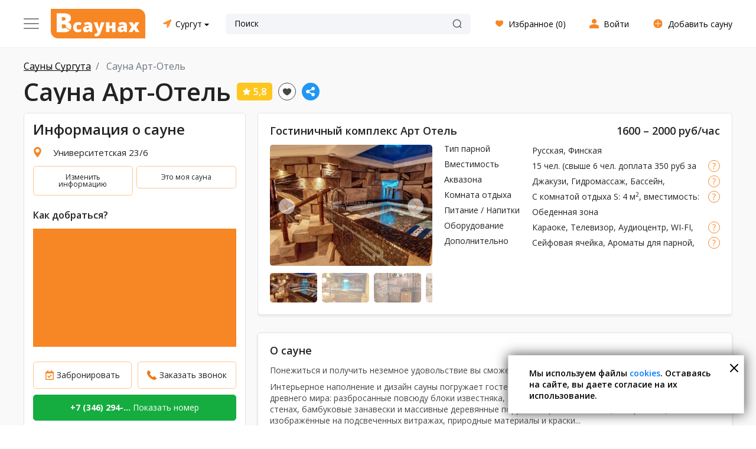

--- FILE ---
content_type: text/html; charset=utf-8
request_url: https://surgut.vsaunah.ru/sauna-art-otel/
body_size: 17874
content:
<!DOCTYPE html>
<html lang="ru">
    <head>
        <meta charset="UTF-8">
        <meta name="viewport" content="width=device-width, initial-scale=1.0, maximum-scale=1.0, user-scalable=0">
        <meta http-equiv="X-UA-Compatible" content="ie=edge">
        <meta name="format-detection" content="telephone=no">
        <meta name="format-detection" content="date=no">
        <meta name="format-detection" content="address=no">
        <meta name="format-detection" content="email=no">
        <meta content="notranslate" name="google">
        <meta name="google-site-verification" content="37D4bgxSvWxzRgY5lVuaGWW2fqmBBEd3SuDt2XYZER0" />
					<meta name='yandex-verification' content='7a9c76e7cad12a6b'/>
				<title>Сауна Арт-Отель, г. Сургут, Университетская 23/6 🌿 отзывы, фото, цены, телефон и адрес | Vsaunah.ru</title>
        <meta name="description" content="Сауна Арт-Отель: ⭐ отзывы, ⏰ время работы, адреса на карте, фото. Тип парной: русская, финская, 15 чел., от 1 600 руб/час, круглосуточно"><meta name="keywords" content="">
        <link href="/favicon.ico" rel="shortcut icon" type="image/x-icon">
					<meta name="robots" content="index, follow"/>
		        			<link rel="canonical" href="https://surgut.vsaunah.ru/sauna-art-otel/" />
		        			<meta property="og:title" content="Сауна Арт-Отель">
			<meta property="og:description" content="Сауна Арт-Отель: ⭐ отзывы, ⏰ время работы, адреса на карте, фото. Тип парной: русская, финская, 15 чел., от 1 600 руб/час, круглосуточно"/>
			<meta property="og:image" content="//surgut.vsaunah.ru/cache/files/fl92834_34f3745cbee152fcd518eb2691f6063a.jpg">
			<meta property="og:type" content="website"/>
			<meta property="og:url" content= "https://surgut.vsaunah.ru/sauna-art-otel/">
		
		<link rel="preconnect" href="https://ajax.googleapis.com/ajax/libs/webfont/1/webfont.js" />

        
		<link rel="preload" as="style" onload="this.rel='stylesheet'" href="/templates/default2/dist/vendor/nouislider/nouislider.min.css">
		<link rel="preload" as="style" onload="this.rel='stylesheet'" href="/templates/default2/dist/vendor/bootstrap/css/bootstrap.min.css">
        <link rel="preload" as="style" onload="this.rel='stylesheet'" href="/templates/default2/dist/vendor/slick/slick.css">
        <link rel="preload" as="style" onload="this.rel='stylesheet'" href="/templates/default2/dist/vendor/slick/slick-theme.css">
        <link rel="preload" as="style" onload="this.rel='stylesheet'" href="/templates/default2/dist/vendor/brazzers-corousel/jQuery.Brazzers-Carousel.min.css">

        			<link rel="preconnect" href="https://fonts.googleapis.com">
			<link rel="preconnect" href="https://fonts.gstatic.com" crossorigin>
			<link href="https://fonts.googleapis.com/css2?family=Lato:wght@700&display=swap" rel="stylesheet">
            
            <link href="/templates/default2/dist/css/vsaunah.css?1768533702" rel="stylesheet">
        
					
			<link href="/templates/default2/dist/css/desktop1.css?1765363819" rel="stylesheet">
		

					
		
		

        <link rel="preload" as="style" onload="this.rel='stylesheet'" href="/templates/default2/dist/vendor/fancybox/jquery.fancybox.min.css?ver=1576585869">
<link rel="preload" as="style" onload="this.rel='stylesheet'" href="/templates/default/assets/datetimepicker2/jquery.datetimepicker.min.css?ver=1481287834">
<link rel="preload" as="style" onload="this.rel='stylesheet'" href="/templates/default2/dist/css/detail.css?1765363819?ver=">
        
					<link rel="preload" as="image" href="https://cdn.vsaunah.ru/cache/sauns/2006/file_ae4e30926ee04de966b4a3dcda0bef33_2.jpg" />
		
									
		
    </head>
    <body>
				<script type="application/ld+json">{"@context":"http:\/\/schema.org","@type":"LocalBusiness","name":"\u0421\u0430\u0443\u043d\u0430 \u0410\u0440\u0442-\u041e\u0442\u0435\u043b\u044c","address":"\u0420\u043e\u0441\u0441\u0438\u044f, \u0421\u0443\u0440\u0433\u0443\u0442, \u0423\u043d\u0438\u0432\u0435\u0440\u0441\u0438\u0442\u0435\u0442\u0441\u043a\u0430\u044f 23\/6","telephone":"+7 (346) 294-33-33","openingHours":"Mo-Su","priceRange":"1600","aggregateRating":{"@context":"http:\/\/schema.org","@type":"AggregateRating","ratingValue":8.6,"ratingCount":9,"bestRating":10,"worstRating":1,"reviewCount":9}}</script>		
		
		
							
				<script type="application/ld+json">{"@context":"http:\/\/schema.org","@type":"ImageObject","name":"\u0421\u0430\u0443\u043d\u044b \u0438 \u0431\u0430\u043d\u0438 \u0433\u043e\u0440\u043e\u0434\u0430 \u0421\u0443\u0440\u0433\u0443\u0442\u0430.","contentUrl":"\/templates\/default2\/dist\/img\/general\/best_sauny.jpg","description":"\u041b\u0443\u0447\u0448\u0438\u0435 \u0441\u0430\u0443\u043d\u044b \u0438 \u0431\u0430\u043d\u0438 \u0433\u043e\u0440\u043e\u0434\u0430 \u0421\u0443\u0440\u0433\u0443\u0442\u0430."}</script>
						
				
				
				
					<header class="header">
																			<div class="header-middle">
	<div class="block-wrapper">
		<div class="header-middle__row align-items-center">
			<div class="header-middle__col header-middle__col-first">
				<div class="header-middle__col-logo">
					<div class="header_logo_place">
						<div class="header_logo">
							<div class="header_logo_text header_logo_text-om">
								<img src="/templates/default2/dist/img/icon/burger2.svg" alt="" />
								
							</div>
							<a class="header_logo_link" href="/">
								<img class="header_logo_link_img" src="/templates/default2/dist/img/logo_desktop.svg" alt="Каталог саун и бань в Сургуте vsaunah.ru" title="Каталог саун и бань в Сургуте vsaunah.ru" >
							</a>
						</div>
						<div class="header_logo_list">
							<a class="header_logo_list_item" href="https://na-turbaze.ru">
								<div class="header_logo_list_item-left">
									<div class="header_logo_list_item-icon header_logo_list_item-icon-tb"></div>
								</div>
								<div class="header_logo_list_item-right">
									<div class="header_logo_list_item-title">Турбазы</div>
									<div class="header_logo_list_item-stitle">Отдохните от шума города на природе</div>
								</div>
							</a>
																								<a class="header_logo_list_item" href="https://surgut.vbasseinah.ru/">
										<div class="header_logo_list_item-left">
											<div class="header_logo_list_item-icon header_logo_list_item-icon-pools"></div>
										</div>
										<div class="header_logo_list_item-right">
											<div class="header_logo_list_item-title">Бассейны</div>
											<div class="header_logo_list_item-stitle">Расслабьтесь и снимите мышечное напряжение</div>
										</div>
									</a>
																						<a class="header_logo_list_item" href="https://surgut.spa-site.ru/">
								<div class="header_logo_list_item-left">
									<div class="header_logo_list_item-icon header_logo_list_item-icon-spa"></div>
								</div>
								<div class="header_logo_list_item-right">
									<div class="header_logo_list_item-title">SPA-салоны</div>
									<div class="header_logo_list_item-stitle">Укрепите здоровье и ваше эмоциональное состояние</div>
								</div>
							</a>
							<a class="header_logo_list_item" href="https://istochniki.vsaunah.ru">
								<div class="header_logo_list_item-left">
									<div class="header_logo_list_item-icon header_logo_list_item-icon-hot"></div>
								</div>
								<div class="header_logo_list_item-right">
									<div class="header_logo_list_item-title">Источники</div>
									<div class="header_logo_list_item-stitle">Обретите красоту и здоровье</div>
								</div>
							</a>
						</div>
					</div>
				</div>
				<div class="header-middle__col-city">
					<div class="current-city">
						<span class="current-city__map-marker"><img src="/templates/default2/dist/img/icon/map-marker.svg" alt="" /></span>
						<span data-ltype="" data-subcity="" class="current-city__name">
																							<noindex>
																																																		Сургут
																	<span class="current-city__more"></span>
																							</noindex>
																					</span>
					</div>
				</div>

				<div class="header-middle__col-search">
					<div class="hmc-search-block-outer">
						<div class="hmc-search-block">
							<input id="header-ds-search-input" class="hmc-search-input" type="text" placeholder="Поиск" />
							<svg xmlns="http://www.w3.org/2000/svg" width="16" height="16" viewBox="0 0 16 16" fill="none">
								<g opacity="0.6" clip-path="url(#clip0_2806_70767)">
									<path d="M7.66665 14C11.1644 14 14 11.1645 14 7.66671C14 4.1689 11.1644 1.33337 7.66665 1.33337C4.16884 1.33337 1.33331 4.1689 1.33331 7.66671C1.33331 11.1645 4.16884 14 7.66665 14Z" stroke="black" stroke-width="1.5"/>
									<path d="M12.3333 12.3334L14.6666 14.6667" stroke="black" stroke-width="1.5" stroke-linecap="round"/>
								</g>
								<defs>
									<clipPath id="clip0_2806_70767">
									<rect width="16" height="16" fill="white"/>
									</clipPath>
								</defs>
							</svg>
						</div>
						<div class="hmc-search-block-list" id="header-ds-search-list">
								<div id="header-ds-search-items">
					<a href="https://surgut.vsaunah.ru/barskie-bani/" class="header-mob-search-list-line">
				<div class="header-mob-search-list-col1">Барские бани</div>
				<div class="header-mob-search-list-col2">
					<span class="header-mob-search-list-rate">9.0</span>
				</div>
			</a>
					<a href="https://surgut.vsaunah.ru/russkie-banki-na-brusnichnoj/" class="header-mob-search-list-line">
				<div class="header-mob-search-list-col1">Барские бани  В Лянторе на Брусничной</div>
				<div class="header-mob-search-list-col2">
					<span class="header-mob-search-list-rate">9.2</span>
				</div>
			</a>
			</div>

<input type="hidden" id="header-ds-search-json" value="" />



						</div>
					</div>


				</div>
			</div>
			<div class="header-middle__col header-middle__col-sec">
				
								<div class="header-middle__col-user">
					<div class="header-middle__links">
						<a class="link link--width-icon" href="/favorites/">
							<span class="link__icon2 link__icon4"></span>
							<span class="link__text">Избранное (<span id="loved_count_full">0</span>)</span>
						</a>
					</div>
				</div>

				<div class="header-middle__col-user">
					<div class="header-middle__links">
						<a class="link link--width-icon" href="/b2b/" >
							<span class="link__icon2"></span>
							<span class="link__text">Войти</span>
						</a>
					</div>
				</div>
				<div class="header-middle__col-user">
					<div class="header-middle__links">
						<a class="link link--width-icon" href="/b2b/?tab=4" >
							<span class="link__icon2 link__icon3"></span>
							<span class="link__text">Добавить сауну</span>
						</a>
					</div>
				</div>
			</div>
		</div>
	</div>
</div>
											</header>
															
							
							<main class="page-content">
						
									
																								
		
<section class="card-detail">
    <div class="block-wrapper">
            <nav aria-label="breadcrumb">
        <ol class="breadcrumb">
                                                <li class="breadcrumb-item">
                        <a href="/">
                            <span>Сауны Сургута</span>
                        </a>
                    </li>
                                                                <li class="breadcrumb-item active" aria-current="page">
                        <span>Сауна Арт-Отель</span>
                    </li>
                                    </ol>
    </nav>
    <script type="application/ld+json">{"@context":"http:\/\/schema.org","@type":"BreadcrumbList","itemListElement":[{"@type":"ListItem","position":1,"item":{"@id":"\/","name":"\u0421\u0430\u0443\u043d\u044b \u0421\u0443\u0440\u0433\u0443\u0442\u0430"}},{"@type":"ListItem","position":2,"item":{"@id":"\/sauna-art-otel\/#top","name":"\u0421\u0430\u0443\u043d\u0430 \u0410\u0440\u0442-\u041e\u0442\u0435\u043b\u044c"}}]}</script>        <div class="sauna sauna-free" itemscope="" itemtype="http://schema.org/LocalBusiness">
			
			<div class="sauna__header">
				<h1 class="sauna__name" itemprop="name">Сауна Арт-Отель</h1>
				<div class="sauna__rating sauna__rating-good"><span class="star"></span>5,8</div>
				

				<a data-cat="2006" class="cardlove cardlove-det" href="#"></a>
				<a data-link="https://surgut.vsaunah.ru/sauna-art-otel/" class="cardshare" href="#"></a>

				<span itemprop="openingHours" datetime="Mo-Su" class="hidden">С понедельника по воскресенье, круглосуточно</span>
			</div>

			            <div class="sauna-free__cols" id="sauna-free__cols">

                <div class="sauna-free__col-info sauna-free__col-info3">

                    <div class="sauna__info sauna-free__info sauna-free__info-st" id="sauna-free__info">
						<h2 class="sauna__info-title">Информация о сауне</h2>
						
						<div class="sauna__info-item">
                            <span class="sauna__info-icon sauna__info-icon--address"></span>
                            <span class="sauna__info-text" itemprop="address" itemscope="" itemtype="http://schema.org/PostalAddress">
                                <a href="#js-sauna-map" itemprop="streetAddress">Университетская 23/6</a>
                                <span itemprop="addressLocality" class="hidden">Россия, Сургут</span>
                            </span>
                        </div>
                        
																								
						

						

						
						

						<div class="dfi-ubtns">
							<a rel="nofollow" class="dfi-ubtn" href="/b2b/?tab=2">Изменить информацию</a>
							<a rel="nofollow" class="dfi-ubtn" href="/b2b/?tab=5">Это моя сауна</a>
						</div>

						<h2 class="sauna__free-map-title sauna__free-map-title2" id="js-sauna-map-bf">Как добраться?</h2>
						<div class="sauna__map__outer">
							<div class="sauna__map sauna-free__map sauna-free__map2" id="js-sauna-map"></div>
							
							<div class="widget"></div>
							<div class="js-catalog-map-citem" id="js-catalog-map-citem"></div>
						</div>

													<div class="sauna__info-btn">
								<button class="button button--orange button--freq" data-toggle="modal" data-target="#freq2_modal">Забронировать</button>
								<button class="button button--orange button--preq" data-toggle="modal" data-target="#preq_form_modal">Заказать звонок</button>
							</div>
												<div class="phone_number sademob-phone-outer sademob-phone-outer2" id="detail_phone_place">
							<a href="#" data-minus="200" data-scroll="sauna-paid__other"  number="2006" class="sademob-phone show_number sademob-phone-scrollto"><span>+7 (346) 294-...</span> Показать номер</a>
						</div>
						<div id="sec-phone-block-place"></div>
						<meta itemprop="telephone" content="+7 (346) 294-33-33" />
						
						


                        


						
                    </div>
                </div>

                <div class="sauna-free__col-main sauna-free__col-main3">
                    <div class="hidden" itemprop="aggregateRating" itemscope itemtype="http://schema.org/AggregateRating">
	<span itemprop="ratingValue">8,6</span>
	<span itemprop="ratingCount">9</span>
	<span itemprop="bestRating">10</span>
	<span itemprop="worstRating">1</span>
	<span itemprop="reviewCount">9</span>
</div>
                    		<div class="fhd-items-out">
		<div class="fhd-items">
							
					<div class="fhd-item fhd-item-one">
						
							<div class="fhd-item-top">
								<div class="fhd-item-top-title">Гостиничный комплекс Арт Отель</div>
								<div class="fhd-item-top-price">1600 &ndash; 2000 руб/час</div>
							</div>
						
						<div class="fhd-item-center">
							<div class="fhd-item-col1">
								<div>
									<div class="dfree__img-slider-place">
										<div class="sauna__hall-slider dfree__img-slider">
																							<div>
													<div class="dfree__img-item" style="background-image:url('https://cdn.vsaunah.ru/cache/sauns/2006/file_18f79df433a0d913de4a829fffc83e5b_2.jpg');"></div>
												</div>
																							<div>
													<div class="dfree__img-item" style="background-image:url('https://cdn.vsaunah.ru/cache/sauns/2006/file_525724a298f244cbfb6176a203c48514_2.jpg');"></div>
												</div>
																							<div>
													<div class="dfree__img-item" style="background-image:url('https://cdn.vsaunah.ru/cache/sauns/2006/file_776adbf7944bc0eaa72d94f9792c48af_2.jpg');"></div>
												</div>
																							<div>
													<div class="dfree__img-item" style="background-image:url('https://cdn.vsaunah.ru/cache/sauns/2006/file_ad2c031af80cd9b0d75edb7d899011a1_2.jpg');"></div>
												</div>
																							<div>
													<div class="dfree__img-item" style="background-image:url('https://cdn.vsaunah.ru/cache/sauns/2006/file_09bfc8bf9dfd88f7b006eea340f09eb6_2.jpg');"></div>
												</div>
																																															<div>
														<div class="dfree__img-item" style="background-image:url('/templates/default2/dist/img/free_hidden.png');"></div>
													</div>
																									<div>
														<div class="dfree__img-item" style="background-image:url('/templates/default2/dist/img/free_hidden.png');"></div>
													</div>
																									<div>
														<div class="dfree__img-item" style="background-image:url('/templates/default2/dist/img/free_hidden.png');"></div>
													</div>
																									<div>
														<div class="dfree__img-item" style="background-image:url('/templates/default2/dist/img/free_hidden.png');"></div>
													</div>
																									<div>
														<div class="dfree__img-item" style="background-image:url('/templates/default2/dist/img/free_hidden.png');"></div>
													</div>
																																	</div>
																					<div class="sauna__hall-slider-nav dfree__img-slider-nav">
																									<div>
														<div class="dfree__img-slider-nav-item" style="background-image:url('https://cdn.vsaunah.ru/cache/sauns/2006/file_885c773c3dbc0e4d03a15c78178d99cc_2.jpg');"></div>
													</div>
																									<div>
														<div class="dfree__img-slider-nav-item" style="background-image:url('https://cdn.vsaunah.ru/cache/sauns/2006/file_0f73e5ccef129bbd18830447d0075829_2.jpg');"></div>
													</div>
																									<div>
														<div class="dfree__img-slider-nav-item" style="background-image:url('https://cdn.vsaunah.ru/cache/sauns/2006/file_94f0f98e51c3fd86a1cb974d8ea84851_2.jpg');"></div>
													</div>
																									<div>
														<div class="dfree__img-slider-nav-item" style="background-image:url('https://cdn.vsaunah.ru/cache/sauns/2006/file_206bb9187299ffe8e511be8e37b699fe_2.jpg');"></div>
													</div>
																									<div>
														<div class="dfree__img-slider-nav-item" style="background-image:url('https://cdn.vsaunah.ru/cache/sauns/2006/file_7d8e1d36b8c0a3f1a705b8202892b439_2.jpg');"></div>
													</div>
																																																			<div>
															<div class="dfree__img-slider-nav-item" style="background-image:url('/templates/default2/dist/img/free_hidden.png');"></div>
														</div>
																											<div>
															<div class="dfree__img-slider-nav-item" style="background-image:url('/templates/default2/dist/img/free_hidden.png');"></div>
														</div>
																											<div>
															<div class="dfree__img-slider-nav-item" style="background-image:url('/templates/default2/dist/img/free_hidden.png');"></div>
														</div>
																											<div>
															<div class="dfree__img-slider-nav-item" style="background-image:url('/templates/default2/dist/img/free_hidden.png');"></div>
														</div>
																											<div>
															<div class="dfree__img-slider-nav-item" style="background-image:url('/templates/default2/dist/img/free_hidden.png');"></div>
														</div>
																																				</div>
																			</div>
								</div>
							</div>
							<div class="fhd-item-col2">
																									<div class="fhd-item-har">
																					<div class="fhd-item-har-line">
												<div class="fhd-item-har-line-col1">Тип парной</div>
												<div class="fhd-item-har-line-col2">
													<div class="fhd-item-har-line-text">
														<a target="_blank" href="/search/russkie-bani/">Русская</a>, <a target="_blank" href="/search/finskaya-sauna/">Финская</a>													</div>
													<div class="fhd-item-har-line-qsr-place">
														<a href="#" class="fhd-item-har-line-qsr"></a>
														<div class="fhd-item-har-line-qsr-list">
															<div class="fhd-item-har-line-qsr-list-item"><a target="_blank" href="/search/russkie-bani/">Русская</a>, <a target="_blank" href="/search/finskaya-sauna/">Финская</a></div>
															<a class="fhd-item-har-line-qsr-close" href="#"></a>
														</div>
													</div>
												</div>
											</div>
																															<div class="fhd-item-har-line">
												<div class="fhd-item-har-line-col1">Вместимость</div>
												<div class="fhd-item-har-line-col2">
													<div class="fhd-item-har-line-text">
														15 чел. (свыше 6 чел. доплата 350 руб за каждый час / за 1 чел.)													</div>
													<div class="fhd-item-har-line-qsr-place">
														<a href="#" class="fhd-item-har-line-qsr"></a>
														<div class="fhd-item-har-line-qsr-list">
															<div class="fhd-item-har-line-qsr-list-item">15 чел. (свыше 6 чел. доплата 350 руб за каждый час / за 1 чел.)</div>
															<a class="fhd-item-har-line-qsr-close" href="#"></a>
														</div>
													</div>
												</div>
											</div>
																																											<div class="fhd-item-har-line">
													<div class="fhd-item-har-line-col1">Аквазона</div>
													<div class="fhd-item-har-line-col2">

																													<div class="fhd-item-har-line-text">
																																	Джакузи, 																																																						Гидромассаж, 																																																																				<a target="_blank" href="/search/sauna-s-basseinom/">Бассейн</a>, 																																																						Размеры (Ш x Д x Г), м: 3 x 3 x 1.5, 																																					Гидромассаж, 																																					Подсветка, 																																					Фильтрация, 																																																																				<a target="_blank" href="/search/sauny-s-kupelyu/">С купелью</a>, 																																																						Размеры (Ш x Д x Г), м: 1 x 1 x 1.4, 																																																																				Обливное ведро, 																																																		Душ																																																</div>
															<div class="fhd-item-har-line-qsr-place">
																<a href="#" class="fhd-item-har-line-qsr"></a>
																<div class="fhd-item-har-line-qsr-list">
																																			<div class="fhd-item-har-line-qsr-list-item">
																																							Джакузи
																			, 																		</div>
																																																									<div class="fhd-item-har-line-qsr-list-item">
																					Гидромассаж, 																				</div>
																																																																								<div class="fhd-item-har-line-qsr-list-item">
																																							<a target="_blank" href="/search/sauna-s-basseinom/">Бассейн</a>
																			, 																		</div>
																																																									<div class="fhd-item-har-line-qsr-list-item">
																					Размеры (Ш x Д x Г), м: 3 x 3 x 1.5, 																				</div>
																																							<div class="fhd-item-har-line-qsr-list-item">
																					Гидромассаж, 																				</div>
																																							<div class="fhd-item-har-line-qsr-list-item">
																					Подсветка, 																				</div>
																																							<div class="fhd-item-har-line-qsr-list-item">
																					Фильтрация, 																				</div>
																																																																								<div class="fhd-item-har-line-qsr-list-item">
																																							<a target="_blank" href="/search/sauny-s-kupelyu/">С купелью</a>
																			, 																		</div>
																																																									<div class="fhd-item-har-line-qsr-list-item">
																					Размеры (Ш x Д x Г), м: 1 x 1 x 1.4, 																				</div>
																																																																								<div class="fhd-item-har-line-qsr-list-item">
																																							Обливное ведро
																			, 																		</div>
																																																					<div class="fhd-item-har-line-qsr-list-item">
																																							Душ
																																					</div>
																																																				<a class="fhd-item-har-line-qsr-close" href="#"></a>
																</div>
															</div>
																											</div>
												</div>
																							<div class="fhd-item-har-line">
													<div class="fhd-item-har-line-col1">Комната отдыха</div>
													<div class="fhd-item-har-line-col2">

																													<div class="fhd-item-har-line-text">
																																	<a target="_blank" href="/search/sauna-s-komnatoi-otdiha/">С комнатой отдыха</a>																																																						S: 4 м<sup>2</sup>, вместимость: 2 чел.																																																																		</div>
															<div class="fhd-item-har-line-qsr-place">
																<a href="#" class="fhd-item-har-line-qsr"></a>
																<div class="fhd-item-har-line-qsr-list">
																																			<div class="fhd-item-har-line-qsr-list-item">
																																							<a target="_blank" href="/search/sauna-s-komnatoi-otdiha/">С комнатой отдыха</a>
																																					</div>
																																																									<div class="fhd-item-har-line-qsr-list-item">
																					S: 4 м<sup>2</sup>, вместимость: 2 чел.																				</div>
																																																																							<a class="fhd-item-har-line-qsr-close" href="#"></a>
																</div>
															</div>
																											</div>
												</div>
																							<div class="fhd-item-har-line">
													<div class="fhd-item-har-line-col1">Питание / Напитки</div>
													<div class="fhd-item-har-line-col2">

																													<div class="fhd-item-har-line-text">
																																	Обеденная зона																																																</div>
															<div class="fhd-item-har-line-qsr-place">
																<a href="#" class="fhd-item-har-line-qsr"></a>
																<div class="fhd-item-har-line-qsr-list">
																																			<div class="fhd-item-har-line-qsr-list-item">
																																							Обеденная зона
																																					</div>
																																																				<a class="fhd-item-har-line-qsr-close" href="#"></a>
																</div>
															</div>
																											</div>
												</div>
																							<div class="fhd-item-har-line">
													<div class="fhd-item-har-line-col1">Оборудование</div>
													<div class="fhd-item-har-line-col2">

																													<div class="fhd-item-har-line-text">
																																	<a target="_blank" href="/search/sauna-s-karaoke/">Караоке</a>, 																																																		Телевизор, 																																																		Аудиоцентр, 																																																		WI-FI, 																																																		Кондиционер																																																</div>
															<div class="fhd-item-har-line-qsr-place">
																<a href="#" class="fhd-item-har-line-qsr"></a>
																<div class="fhd-item-har-line-qsr-list">
																																			<div class="fhd-item-har-line-qsr-list-item">
																																							<a target="_blank" href="/search/sauna-s-karaoke/">Караоке</a>
																			, 																		</div>
																																																					<div class="fhd-item-har-line-qsr-list-item">
																																							Телевизор
																			, 																		</div>
																																																					<div class="fhd-item-har-line-qsr-list-item">
																																							Аудиоцентр
																			, 																		</div>
																																																					<div class="fhd-item-har-line-qsr-list-item">
																																							WI-FI
																			, 																		</div>
																																																					<div class="fhd-item-har-line-qsr-list-item">
																																							Кондиционер
																																					</div>
																																																				<a class="fhd-item-har-line-qsr-close" href="#"></a>
																</div>
															</div>
																											</div>
												</div>
																							<div class="fhd-item-har-line">
													<div class="fhd-item-har-line-col1">Дополнительно</div>
													<div class="fhd-item-har-line-col2">

																													<div class="fhd-item-har-line-text">
																																	Сейфовая ячейка, 																																																		Ароматы для парной, 																																																		Тапочки, 																																																		Простыни, 																																																		Полотенца, 																																																		Халаты, 																																																		Шампунь, 																																																		Мыло, 																																																		Мочалка, 																																																		Посуда, 																																																		<a target="_blank" href="/search/sauna-s-venikami/">Есть веники</a>, 																																																		Чайная церемония, 																																																		<a target="_blank" href="/search/sauny-s-parilshchikom/">Парильщик</a>																																																</div>
															<div class="fhd-item-har-line-qsr-place">
																<a href="#" class="fhd-item-har-line-qsr"></a>
																<div class="fhd-item-har-line-qsr-list">
																																			<div class="fhd-item-har-line-qsr-list-item">
																																							Сейфовая ячейка
																			, 																		</div>
																																																					<div class="fhd-item-har-line-qsr-list-item">
																																							Ароматы для парной
																			, 																		</div>
																																																					<div class="fhd-item-har-line-qsr-list-item">
																																							Тапочки
																			, 																		</div>
																																																					<div class="fhd-item-har-line-qsr-list-item">
																																							Простыни
																			, 																		</div>
																																																					<div class="fhd-item-har-line-qsr-list-item">
																																							Полотенца
																			, 																		</div>
																																																					<div class="fhd-item-har-line-qsr-list-item">
																																							Халаты
																			, 																		</div>
																																																					<div class="fhd-item-har-line-qsr-list-item">
																																							Шампунь
																			, 																		</div>
																																																					<div class="fhd-item-har-line-qsr-list-item">
																																							Мыло
																			, 																		</div>
																																																					<div class="fhd-item-har-line-qsr-list-item">
																																							Мочалка
																			, 																		</div>
																																																					<div class="fhd-item-har-line-qsr-list-item">
																																							Посуда
																			, 																		</div>
																																																					<div class="fhd-item-har-line-qsr-list-item">
																																							<a target="_blank" href="/search/sauna-s-venikami/">Есть веники</a>
																			, 																		</div>
																																																					<div class="fhd-item-har-line-qsr-list-item">
																																							Чайная церемония
																			, 																		</div>
																																																					<div class="fhd-item-har-line-qsr-list-item">
																																							<a target="_blank" href="/search/sauny-s-parilshchikom/">Парильщик</a>
																																					</div>
																																																				<a class="fhd-item-har-line-qsr-close" href="#"></a>
																</div>
															</div>
																											</div>
												</div>
																														</div>
															</div>
						</div>
					</div>
				
					</div>
	</div>


					<div class="sauna__free-desc">
						<h2 class="sauna__free-desc-title">О сауне</h2>
						<div class="sauna__free-desc-text">
															<div class="sauna__free-desc-text-in">
																			<p>Понежиться и получить неземное удовольствие вы сможете в королевской сауне Арт Отеля!</p>

<p>Интерьерное наполнение и дизайн сауны погружает гостей в неповторимую и загадочную атмосферу древнего мира: разбросанные повсюду блоки известняка, остатки красочного мозаичного искусства на стенах, бамбуковые занавески и массивные деревянные поручни, чернокожие изящные красавицы, изображённые на подсвеченных витражах, природные материалы и краски...</p>

<p>В Сауне "Арт-отеля" действуют скидки: именниникам скидка 10% (по&nbsp;предъявлению&nbsp;документа), обладателям профсоюзной карты скидка 10%, для проживающих в нашем отеле гостей действует скидка в размере 20%, каждый четверг - скидка 20% -&nbsp; чистый четверг. Все интересующие Вас вопросы по действующим тарифам, скидкам и акциям нашей сауны&nbsp;Вы можете уточнить по телефону. Будем рады видеть Вас в нашей сауне.&nbsp;</p>
																	</div>
													</div>
					</div>
					
					
					

					


					


					<div class="sauna-paid__reviewsplace sauna-paid__reviewsplace-free">
						<h2 class="sauna-paid__reviewsplace-title sauna-paid__reviewsplace-title2">Сауна Арт-Отель отзывы</h2>
						
						<div class="rdd2main-block">
							<div class="rdd2main-col1">
								<div class="sauna-paid__reviewsplace-top">
									<div class="sauna-paid__reviewsplace-toprateplace">
										<div class="sauna-paid__reviewsplace-toprate sauna-paid__reviewsplace-toprate2">5,8</div>
									</div>
									
									<div class="sauna-paid__reviewsplace-toprates sauna-paid__reviewsplace-toprates2">
										<div class="sauna-paid__reviewsplace-starplace">
											<div class="sauna-paid__reviewsplace-starplace-title">Интерьер</div>
											<div class="sauna-paid__reviewsplace-starplace-line"> 
												
												<span class="sauna-paid__reviewsplace-starplace-val">8,9</span>
											</div>
										</div>
										<div class="sauna-paid__reviewsplace-starplace">
											<div class="sauna-paid__reviewsplace-starplace-title">Чистота</div>
											<div class="sauna-paid__reviewsplace-starplace-line"> 
												
												<span class="sauna-paid__reviewsplace-starplace-val">8,7</span>
											</div>
										</div>
										<div class="sauna-paid__reviewsplace-starplace">
											<div class="sauna-paid__reviewsplace-starplace-title">Обслуживание</div>
											<div class="sauna-paid__reviewsplace-starplace-line"> 
												
												<span class="sauna-paid__reviewsplace-starplace-val">8,2</span>
											</div>
										</div>
									</div>
								</div>
								<div class="sauna-paid__reviewsplace-topact sauna-paid__reviewsplace-topact-free">
									<div class="sauna-paid__reviewsplace-topact-bplace">
										<a id="sauna-paid__reviewsplace-topact-button" class="sauna-paid__reviewsplace-topact-button" href="#">Оставить отзыв</a>
									</div>
									<div class="sauna-paid__reviewsplace-topact-text">Каждый оставленный отзыв проходит проверку прежде чем будет размещен на сайте</div>
								</div>
							</div>
							<div class="rdd2main-col2">
									<div class="review review-sauna reviews-detail-desktop reviews-detail-desktop2" id="js-review">
		<div class="review-wrapper">
			
				
				<div id="review14507" class="review__item positive" itemprop="review" itemscope itemtype="http://schema.org/Review">
					
					<div class="review__header">
						<div class="review__header-col1">
							<div class="review__rating">10</div>
						</div>
						<div class="review__header-col2">
							<div class="review__header-title" itemprop="author">Кристина</div>
							<div class="review__header-date" itemprop="datePublished" content="2014-12-10">10.12.2014 в 03:25</div>
						</div>
					</div>

					<div class="review__text">
						<div class="review__text-pre">Комментарий</div>
						<div class="rdd2-text-outer">
							<div class="rdd2-text" itemprop="reviewBody">А бассейн есть? Или только джакузи? И как глубокий?</div>
							<a class="rdd2-text-show" href="#">Подробнее</a>
						</div>
					</div>

					<div class="review__btn">
						<span class="review__btn-text">Полезный отзыв?</span>
						<button id="true_14507" rt="" owner="14507" onclick="vote_for_review2(this, 1);" class="button button--review">Да<span class="count"> (15)</span></button>
						<button id="false_14507" rt="" owner="14507" onclick="vote_for_review2(this, 0);" class="button button--review">Нет<span class="count"> (0)</span></button>
					</div>

					
					<span class="hidden" itemprop="reviewRating" itemscope itemtype="http://schema.org/Rating">
						<meta itemprop="worstRating" content = "1">
						<span itemprop="ratingValue">5</span>
						<span itemprop="bestRating">5</span>
					</span>

					
				</div>

			
				
				<div id="review14508" class="review__item positive" itemprop="review" itemscope itemtype="http://schema.org/Review">
					
					<div class="review__header">
						<div class="review__header-col1">
							<div class="review__rating">9,7</div>
						</div>
						<div class="review__header-col2">
							<div class="review__header-title" itemprop="author">елена</div>
							<div class="review__header-date" itemprop="datePublished" content="2014-03-14">14.03.2014 в 22:35</div>
						</div>
					</div>

					<div class="review__text">
						<div class="review__text-pre">Комментарий</div>
						<div class="rdd2-text-outer">
							<div class="rdd2-text" itemprop="reviewBody">а нам понравилось. места полно. очень уютно.парилка просто супер! только вода в бассейне холодновата. при случае обязательно   вернемся!</div>
							<a class="rdd2-text-show" href="#">Подробнее</a>
						</div>
					</div>

					<div class="review__btn">
						<span class="review__btn-text">Полезный отзыв?</span>
						<button id="true_14508" rt="" owner="14508" onclick="vote_for_review2(this, 1);" class="button button--review">Да<span class="count"> (15)</span></button>
						<button id="false_14508" rt="" owner="14508" onclick="vote_for_review2(this, 0);" class="button button--review">Нет<span class="count"> (1)</span></button>
					</div>

					
					<span class="hidden" itemprop="reviewRating" itemscope itemtype="http://schema.org/Rating">
						<meta itemprop="worstRating" content = "1">
						<span itemprop="ratingValue">5</span>
						<span itemprop="bestRating">5</span>
					</span>

					
				</div>

			
				
				<div id="review14509" class="review__item negative" itemprop="review" itemscope itemtype="http://schema.org/Review">
					
					<div class="review__header">
						<div class="review__header-col1">
							<div class="review__rating">1,7</div>
						</div>
						<div class="review__header-col2">
							<div class="review__header-title" itemprop="author">михаил</div>
							<div class="review__header-date" itemprop="datePublished" content="2014-01-18">18.01.2014 в 19:34</div>
						</div>
					</div>

					<div class="review__text">
						<div class="review__text-pre">Комментарий</div>
						<div class="rdd2-text-outer">
							<div class="rdd2-text" itemprop="reviewBody">Очень маленькая и тесная, как в замкнутом пространстве....цена не соответствует!!!!!</div>
							<a class="rdd2-text-show" href="#">Подробнее</a>
						</div>
					</div>

					<div class="review__btn">
						<span class="review__btn-text">Полезный отзыв?</span>
						<button id="true_14509" rt="" owner="14509" onclick="vote_for_review2(this, 1);" class="button button--review">Да<span class="count"> (2)</span></button>
						<button id="false_14509" rt="" owner="14509" onclick="vote_for_review2(this, 0);" class="button button--review">Нет<span class="count"> (24)</span></button>
					</div>

					
					<span class="hidden" itemprop="reviewRating" itemscope itemtype="http://schema.org/Rating">
						<meta itemprop="worstRating" content = "1">
						<span itemprop="ratingValue">1</span>
						<span itemprop="bestRating">5</span>
					</span>

					
				</div>

			
				
				<div id="review14510" class="review__item positive" itemprop="review" itemscope itemtype="http://schema.org/Review">
					
					<div class="review__header">
						<div class="review__header-col1">
							<div class="review__rating">9,7</div>
						</div>
						<div class="review__header-col2">
							<div class="review__header-title" itemprop="author">АНАСТАСИЯ</div>
							<div class="review__header-date" itemprop="datePublished" content="2014-01-10">10.01.2014 в 22:40</div>
						</div>
					</div>

					<div class="review__text">
						<div class="review__text-pre">Комментарий</div>
						<div class="rdd2-text-outer">
							<div class="rdd2-text" itemprop="reviewBody">ОЧЕНЬ ПОНРАВИЛОСЬ!!!ЕЩЕ НЕ РАЗ ПРИЕДЕМ)))</div>
							<a class="rdd2-text-show" href="#">Подробнее</a>
						</div>
					</div>

					<div class="review__btn">
						<span class="review__btn-text">Полезный отзыв?</span>
						<button id="true_14510" rt="" owner="14510" onclick="vote_for_review2(this, 1);" class="button button--review">Да<span class="count"> (15)</span></button>
						<button id="false_14510" rt="" owner="14510" onclick="vote_for_review2(this, 0);" class="button button--review">Нет<span class="count"> (0)</span></button>
					</div>

					
					<span class="hidden" itemprop="reviewRating" itemscope itemtype="http://schema.org/Rating">
						<meta itemprop="worstRating" content = "1">
						<span itemprop="ratingValue">5</span>
						<span itemprop="bestRating">5</span>
					</span>

					
				</div>

			
				
				<div id="review14511" class="review__item positive" itemprop="review" itemscope itemtype="http://schema.org/Review">
					
					<div class="review__header">
						<div class="review__header-col1">
							<div class="review__rating">10</div>
						</div>
						<div class="review__header-col2">
							<div class="review__header-title" itemprop="author">Татьяна</div>
							<div class="review__header-date" itemprop="datePublished" content="2013-09-10">10.09.2013 в 10:56</div>
						</div>
					</div>

					<div class="review__text">
						<div class="review__text-pre">Комментарий</div>
						<div class="rdd2-text-outer">
							<div class="rdd2-text" itemprop="reviewBody">Хорошая! даже очень хорошая. И интерьер приятный, и парилка - супер</div>
							<a class="rdd2-text-show" href="#">Подробнее</a>
						</div>
					</div>

					<div class="review__btn">
						<span class="review__btn-text">Полезный отзыв?</span>
						<button id="true_14511" rt="" owner="14511" onclick="vote_for_review2(this, 1);" class="button button--review">Да<span class="count"> (16)</span></button>
						<button id="false_14511" rt="" owner="14511" onclick="vote_for_review2(this, 0);" class="button button--review">Нет<span class="count"> (0)</span></button>
					</div>

					
					<span class="hidden" itemprop="reviewRating" itemscope itemtype="http://schema.org/Rating">
						<meta itemprop="worstRating" content = "1">
						<span itemprop="ratingValue">5</span>
						<span itemprop="bestRating">5</span>
					</span>

					
				</div>

			
				
				<div id="review14512" class="review__item positive" itemprop="review" itemscope itemtype="http://schema.org/Review">
					
					<div class="review__header">
						<div class="review__header-col1">
							<div class="review__rating">9</div>
						</div>
						<div class="review__header-col2">
							<div class="review__header-title" itemprop="author">Юля</div>
							<div class="review__header-date" itemprop="datePublished" content="2013-09-09">09.09.2013 в 17:42</div>
						</div>
					</div>

					<div class="review__text">
						<div class="review__text-pre">Комментарий</div>
						<div class="rdd2-text-outer">
							<div class="rdd2-text" itemprop="reviewBody">Димон,можно!!</div>
							<a class="rdd2-text-show" href="#">Подробнее</a>
						</div>
					</div>

					<div class="review__btn">
						<span class="review__btn-text">Полезный отзыв?</span>
						<button id="true_14512" rt="" owner="14512" onclick="vote_for_review2(this, 1);" class="button button--review">Да<span class="count"> (3)</span></button>
						<button id="false_14512" rt="" owner="14512" onclick="vote_for_review2(this, 0);" class="button button--review">Нет<span class="count"> (0)</span></button>
					</div>

					
					<span class="hidden" itemprop="reviewRating" itemscope itemtype="http://schema.org/Rating">
						<meta itemprop="worstRating" content = "1">
						<span itemprop="ratingValue">5</span>
						<span itemprop="bestRating">5</span>
					</span>

					
				</div>

			
				
				<div id="review14513" class="review__item positive" itemprop="review" itemscope itemtype="http://schema.org/Review">
					
					<div class="review__header">
						<div class="review__header-col1">
							<div class="review__rating">9,3</div>
						</div>
						<div class="review__header-col2">
							<div class="review__header-title" itemprop="author">Димон</div>
							<div class="review__header-date" itemprop="datePublished" content="2013-07-13">13.07.2013 в 17:10</div>
						</div>
					</div>

					<div class="review__text">
						<div class="review__text-pre">Комментарий</div>
						<div class="rdd2-text-outer">
							<div class="rdd2-text" itemprop="reviewBody">А в сауне курить можно?</div>
							<a class="rdd2-text-show" href="#">Подробнее</a>
						</div>
					</div>

					<div class="review__btn">
						<span class="review__btn-text">Полезный отзыв?</span>
						<button id="true_14513" rt="" owner="14513" onclick="vote_for_review2(this, 1);" class="button button--review">Да<span class="count"> (3)</span></button>
						<button id="false_14513" rt="" owner="14513" onclick="vote_for_review2(this, 0);" class="button button--review">Нет<span class="count"> (3)</span></button>
					</div>

					
					<span class="hidden" itemprop="reviewRating" itemscope itemtype="http://schema.org/Rating">
						<meta itemprop="worstRating" content = "1">
						<span itemprop="ratingValue">5</span>
						<span itemprop="bestRating">5</span>
					</span>

					
				</div>

			
				
				<div id="review14514" class="review__item positive" itemprop="review" itemscope itemtype="http://schema.org/Review">
					
					<div class="review__header">
						<div class="review__header-col1">
							<div class="review__rating">10</div>
						</div>
						<div class="review__header-col2">
							<div class="review__header-title" itemprop="author">Ольга</div>
							<div class="review__header-date" itemprop="datePublished" content="2013-04-01">01.04.2013 в 09:23</div>
						</div>
					</div>

					<div class="review__text">
						<div class="review__text-pre">Комментарий</div>
						<div class="rdd2-text-outer">
							<div class="rdd2-text" itemprop="reviewBody">Стоимость часа посещения сауны составляет 2500 рублей до 6 человек. Свыше 6 человек - 200 рублей за каждого человека. Приходите к нам и получите незабываемое удовольствие и заряд бодрости!</div>
							<a class="rdd2-text-show" href="#">Подробнее</a>
						</div>
					</div>

					<div class="review__btn">
						<span class="review__btn-text">Полезный отзыв?</span>
						<button id="true_14514" rt="" owner="14514" onclick="vote_for_review2(this, 1);" class="button button--review">Да<span class="count"> (3)</span></button>
						<button id="false_14514" rt="" owner="14514" onclick="vote_for_review2(this, 0);" class="button button--review">Нет<span class="count"> (1)</span></button>
					</div>

					
					<span class="hidden" itemprop="reviewRating" itemscope itemtype="http://schema.org/Rating">
						<meta itemprop="worstRating" content = "1">
						<span itemprop="ratingValue">5</span>
						<span itemprop="bestRating">5</span>
					</span>

					
				</div>

			
				
				<div id="review14515" class="review__item positive" itemprop="review" itemscope itemtype="http://schema.org/Review">
					
					<div class="review__header">
						<div class="review__header-col1">
							<div class="review__rating">8</div>
						</div>
						<div class="review__header-col2">
							<div class="review__header-title" itemprop="author">Даниил</div>
							<div class="review__header-date" itemprop="datePublished" content="2012-12-05">05.12.2012 в 22:30</div>
						</div>
					</div>

					<div class="review__text">
						<div class="review__text-pre">Комментарий</div>
						<div class="rdd2-text-outer">
							<div class="rdd2-text" itemprop="reviewBody">И как здесь по цене? Дорого?</div>
							<a class="rdd2-text-show" href="#">Подробнее</a>
						</div>
					</div>

					<div class="review__btn">
						<span class="review__btn-text">Полезный отзыв?</span>
						<button id="true_14515" rt="" owner="14515" onclick="vote_for_review2(this, 1);" class="button button--review">Да<span class="count"> (6)</span></button>
						<button id="false_14515" rt="" owner="14515" onclick="vote_for_review2(this, 0);" class="button button--review">Нет<span class="count"> (0)</span></button>
					</div>

					
					<span class="hidden" itemprop="reviewRating" itemscope itemtype="http://schema.org/Rating">
						<meta itemprop="worstRating" content = "1">
						<span itemprop="ratingValue">4</span>
						<span itemprop="bestRating">5</span>
					</span>

					
				</div>

					</div>
	</div>

							</div>
						</div>
						    <div class="sauna__review-form sauna-paid__review-form" id="sauna-paid__review-form" style="margin-top:20px;">
        <form class="form form-review form-review-f2" id="rve_form">
            <div class="form-body">

				<div class="form-row">
					<div class="col">
						<div class="form-group">
							<div class="help-in">
								<input id="rve_name" name="rve_name" class="form-control" type="text" placeholder="Ваше имя">
							</div>
						</div>
					</div>
					<div class="col">
						<div class="form-group">
							<div class="help-in">
								<input id="rve_phone" name="rve_phone" class="form-control masked-phone" type="text" placeholder="Ваш телефон" />
							</div>
						</div>
					</div>
				</div>
                <div class="form-group form-group--textarea">
                    <textarea id="rve_text" name="rve_text" class="input input--textarea form-control" type="text" placeholder="Текст отзыва"></textarea>
                    <div class="form-review__pros">
                        <span class="input__name">Плюсы заведения:</span>
                        <input id="rve_pluses" name="rve_pluses" class="input input--text form-control" type="text" placeholder="Введите плюсы заведения">
                    </div>
                    <div class="form-review__minuses">
                        <span class="input__name">Минусы заведения:</span>
                        <input id="rve_minuses" name="rve_minuses" class="input input--text form-control" type="text" placeholder="Введите минусы заведения">
                    </div>
                </div>
				<div class="form-review-f2-bottom">
					<div class="form-review-f2-bottom-col1">
						<div class="form-group choise-rating">
							<input type="hidden" id="rve_clear" name="rve_clear">
							<div class="choise-rating__text">
								<div class="choise-rating__name">Оцените чистоту в заведении: </div>
								<div class="choise-rating__result-rating">0</div>
							</div>
							<div class="choise-rating-item" data-rating_value="1"></div><div class="choise-rating-item" data-rating_value="2"></div><div class="choise-rating-item" data-rating_value="3"></div><div class="choise-rating-item" data-rating_value="4"></div><div class="choise-rating-item" data-rating_value="5"></div><div class="choise-rating-item" data-rating_value="6"></div><div class="choise-rating-item" data-rating_value="7"></div><div class="choise-rating-item" data-rating_value="8"></div><div class="choise-rating-item" data-rating_value="9"></div><div class="choise-rating-item" data-rating_value="10"></div>						</div>
						<div class="form-group choise-rating">
							<input type="hidden" id="rve_interior" name="rve_interior">
							<div class="choise-rating__text">
								<div class="choise-rating__name">Оцените интерьер заведения:</div>
								<div class="choise-rating__result-rating">0</div>
							</div>
							<div class="choise-rating-item" data-rating_value="1"></div><div class="choise-rating-item" data-rating_value="2"></div><div class="choise-rating-item" data-rating_value="3"></div><div class="choise-rating-item" data-rating_value="4"></div><div class="choise-rating-item" data-rating_value="5"></div><div class="choise-rating-item" data-rating_value="6"></div><div class="choise-rating-item" data-rating_value="7"></div><div class="choise-rating-item" data-rating_value="8"></div><div class="choise-rating-item" data-rating_value="9"></div><div class="choise-rating-item" data-rating_value="10"></div>						</div>
						<div class="form-group choise-rating">
							<input type="hidden" id="rve_service" name="rve_service">
							<div class="choise-rating__text">
								<div class="choise-rating__name">Оцените обслуживание: </div>
								<div class="choise-rating__result-rating">0</div>
							</div>
							<div class="choise-rating-item" data-rating_value="1"></div><div class="choise-rating-item" data-rating_value="2"></div><div class="choise-rating-item" data-rating_value="3"></div><div class="choise-rating-item" data-rating_value="4"></div><div class="choise-rating-item" data-rating_value="5"></div><div class="choise-rating-item" data-rating_value="6"></div><div class="choise-rating-item" data-rating_value="7"></div><div class="choise-rating-item" data-rating_value="8"></div><div class="choise-rating-item" data-rating_value="9"></div><div class="choise-rating-item" data-rating_value="10"></div>						</div>
						<div class="form-group choise-rating choise-rating--result">
							<input type="hidden" name="rve_rating">
							<div class="choise-rating__text">
								<div class="choise-rating__name">Ваша оценка: </div>
								<div class="choise-rating__result-rating">0</div>
							</div>
						</div>
					</div>
					<div class="form-review-f2-bottom-col2"></div>
					<div class="form-review-f2-bottom-col3">
						<div class="form-group">
							<div class="help-in">
								<button class="button button--orange form-review__btn send_form_btn" type="button" id="send_rve">Отправить отзыв</button>
								<input type="hidden" name="type" value="lr4" />
								<input type="hidden" id="rve_errors" value="1" />
								<input type="hidden" name="rve_catalog" value="2006" />
																															</div>
						</div>
						<div class="form-group">
							<div class="help-in">
								<div class="form-check form-group">
									<input class="form-check-input" type="checkbox" id="rve_nrobot" name="rve_nrobot">
									<label class="form-check-label" for="rve_nrobot">Я даю <a class="harmony_modal" href="#" rel="nofollow">согласие на обработку моих персональных данных</a> в соответствии с <a target="_blank" href="/pdpolicy/" rel="nofollow">политикой обработки персональных данных</a></label>
								</div>
							</div>
						</div>
						<div class="sauna-paid__review-form-warning">Отзывы должны быть написаны в рамках цензуры и приличия. В противном случае Ваш отзыв будет отклонен администратором.</div>
						<div class="sauna-paid__review-form-warning">Если Ваш отзыв носит крайне негативный характер, пожалуйста, напишите нам и мы постараемся оперативно связаться с владельцем сауны для разрешения ситуации.</div>
					</div>
				</div>
            </div>
        </form>
    </div>


						
						

					</div>








                </div>
				
            </div>
        </div>
		<div class="sauna-paid__other" id="sauna-paid__other">
			    <div class="card-list">
        <div class="card-list__title">Другие сауны и бани в Сургуте</div>
        		<div class="row">
									

					<div class="card card-dtcat card-dtcat-u" >
							<div class="card-overphotos-block card-overphotos-block2">
				<a href="https://surgut.vsaunah.ru/barskie-bani/" class="cardfich-cid">
					<div data-id="247" data-title="круглосуточная" class="cardfich-cid-item cardfich-cid-item-247"></div>										<div data-id="family" data-title="это семейная сауна" class="cardfich-cid-item cardfich-cid-item-family"></div>					<div data-id="noalk" data-title="со своим алкоголем нельзя" class="cardfich-cid-item cardfich-cid-item-noalk"></div>					<div data-id="nofood" data-title="со своей едой нельзя" class="cardfich-cid-item cardfich-cid-item-nofood"></div>				</a>
			</div>
				<div class="dtcat-im-place">
				
		
				

									<div class="dtcat-im-slider">
																		<a class="dtcat-im-slider-item" href="https://surgut.vsaunah.ru/barskie-bani/">
								<div class="dtcat-im-slider-image-vi">
									<video autoplay muted loop playsinline><source src="https://storage.yandexcloud.net/vsaunah.ru/video/sauns/8692/preview.mp4" type="video/mp4" /></video>
								</div>
							</a>
																						
							<a class="dtcat-im-slider-item" href="https://surgut.vsaunah.ru/barskie-bani/">
																<div class="dtcat-im-slider-image-vi">
									<img class="lazy-img" src="/files/images/cat_item_back.png" data-src="https://cdn.vsaunah.ru/cache/sauns/8692/file_9b175fb3c0cac098e124df7b993bfbaa_2.jpg" alt="Сауна Барские бани в Сургуте" />
								</div>
							</a>
						
											
							<a class="dtcat-im-slider-item" href="https://surgut.vsaunah.ru/barskie-bani/">
																<div class="dtcat-im-slider-image-vi">
									<img class="lazy-img" src="/files/images/cat_item_back.png" data-src="https://cdn.vsaunah.ru/cache/sauns/8692/file_17dbdf080d8ef750b8ab2345431f6939_2.jpg" alt="Сауна Барские бани в Сургуте" />
								</div>
							</a>
						
											
							<a class="dtcat-im-slider-item" href="https://surgut.vsaunah.ru/barskie-bani/">
																<div class="dtcat-im-slider-image-vi">
									<img class="lazy-img" src="/files/images/cat_item_back.png" data-src="https://cdn.vsaunah.ru/cache/sauns/8692/file_bb18859540012064965b42a261b9b160_2.jpg" alt="Сауна Барские бани в Сургуте" />
								</div>
							</a>
						
											
							<a class="dtcat-im-slider-item" href="https://surgut.vsaunah.ru/barskie-bani/">
																<div class="dtcat-im-slider-image-vi">
									<img class="lazy-img" src="/files/images/cat_item_back.png" data-src="https://cdn.vsaunah.ru/cache/sauns/8692/file_262390a67d39905cc4fd5e0dcd16c8c8_2.jpg" alt="Сауна Барские бани в Сургуте" />
								</div>
							</a>
						
											
							<a class="dtcat-im-slider-item" href="https://surgut.vsaunah.ru/barskie-bani/">
																<div class="dtcat-im-slider-image-vi">
									<img class="lazy-img" src="/files/images/cat_item_back.png" data-src="https://cdn.vsaunah.ru/cache/sauns/8692/file_c4932469520819935237c4d6f78a688e_2.jpg" alt="Сауна Барские бани в Сургуте" />
								</div>
							</a>
						
											
							<a class="dtcat-im-slider-item" href="https://surgut.vsaunah.ru/barskie-bani/">
																<div class="dtcat-im-slider-image-vi">
									<img class="lazy-img" src="/files/images/cat_item_back.png" data-src="https://cdn.vsaunah.ru/cache/sauns/8692/file_d6c2073d382ea7352d53fd3170a5ef61_2.jpg" alt="Сауна Барские бани в Сургуте" />
								</div>
							</a>
						
									</div>
								</div>

	<div class="dtcat-lcol">
				<div class="dtcattitle-block">
							<div class="dtcattitle-col2">
					<a data-text="Информация о заведении была обновлена 18.09.2025" class="cardtitle-checked dtcattitle-checked" href="#"></a>
					
					
					<a href="https://surgut.vsaunah.ru/barskie-bani/" class="cardrate-block cardrate-block-rl cardrate-block-best">10.0</a>
				</div>
										<a class="dtcattitle-name" href="https://surgut.vsaunah.ru/barskie-bani/">Барские бани</a>
					</div>

					
																
				<a href="https://surgut.vsaunah.ru/barskie-bani/" class="carddotline">
											<div class="carddotline-col">11 отз.</div>
						<div class="carddotline-dot"></div>																<div class="carddotline-col">5 залов</div>
						<div class="carddotline-dot"></div>																<div class="carddotline-col">до 20 чел.</div>
									</a>
					
								<a href="https://surgut.vsaunah.ru/barskie-bani/" class="card__info-item card__info-item--addess">
				<div class="card__info-item--addess-in">
					<span class="card__info-icon card__info-icon--adress card__info-icon--adress2 card__info-icon--adress2-filled"></span>
					<span class="card__info-text">Барсово, ул. Белорусская, 1</span>
				</div>
							</a>
		
									<a href="https://surgut.vsaunah.ru/barskie-bani/" class="card__serv-list-vdt">Есть спецпредложения</a>
					
																				<div class="dtcat__priceun">от 2 000 руб.</div>
																		<div class="dtcat_bbtns">
						<a class="dtcat_bbtn-call dtcat_bbtn-call2 show_number2" number="8692" href="#">Позвонить</a>
						<a class="dtcat_bbtn-map" href="https://surgut.vsaunah.ru/barskie-bani/#js-sauna-map-bf"></a>
						<a data-cat="8692" class="cardlove" href="#"></a>
					</div>
												</div>
</div>
	
									

					<div class="card card-dtcat" >
			<div class="card-overphotos-block">
			<div class="cardspecial-block">
				<a data-link="https://surgut.vsaunah.ru/sauna-ekzotika/" class="cardtitle-disc dtcattitle-disc dtcattitle-disc-top" href="#"><span>x</span>2</a>
				
				
			</div>
		</div>
			<div class="dtcat-im-place">
				
		
				

									<div class="dtcat-im-slider">
																
							<a class="dtcat-im-slider-item" href="https://surgut.vsaunah.ru/sauna-ekzotika/">
																<div class="dtcat-im-slider-image-vi">
									<img class="lazy-img" src="/files/images/cat_item_back.png" data-src="https://cdn.vsaunah.ru/cache/sauns/10924/file_21cdbe6da7972ea5825fd0c38bc1a80f_2.jpg" alt="Сауна Сауна Экзотика в Сургуте" />
								</div>
							</a>
						
											
							<a class="dtcat-im-slider-item" href="https://surgut.vsaunah.ru/sauna-ekzotika/">
																<div class="dtcat-im-slider-image-vi">
									<img class="lazy-img" src="/files/images/cat_item_back.png" data-src="https://cdn.vsaunah.ru/cache/sauns/10924/file_76a022bd7592bfca4ac305bcc91c4638_2.jpg" alt="Сауна Сауна Экзотика в Сургуте" />
								</div>
							</a>
						
											
							<a class="dtcat-im-slider-item" href="https://surgut.vsaunah.ru/sauna-ekzotika/">
																<div class="dtcat-im-slider-image-vi">
									<img class="lazy-img" src="/files/images/cat_item_back.png" data-src="https://cdn.vsaunah.ru/cache/sauns/10924/file_4c16714b0d28b7b1169342c4b5ed45ac_2.jpg" alt="Сауна Сауна Экзотика в Сургуте" />
								</div>
							</a>
						
											
							<a class="dtcat-im-slider-item" href="https://surgut.vsaunah.ru/sauna-ekzotika/">
																<div class="dtcat-im-slider-image-vi">
									<img class="lazy-img" src="/files/images/cat_item_back.png" data-src="https://cdn.vsaunah.ru/cache/sauns/10924/file_7fd6011ce6801b3ae0c52a03216e351b_2.jpg" alt="Сауна Сауна Экзотика в Сургуте" />
								</div>
							</a>
						
											
							<a class="dtcat-im-slider-item" href="https://surgut.vsaunah.ru/sauna-ekzotika/">
																<div class="dtcat-im-slider-image-vi">
									<img class="lazy-img" src="/files/images/cat_item_back.png" data-src="https://cdn.vsaunah.ru/cache/sauns/10924/file_040666d400cff0520f05fc1a13c86b85_2.jpg" alt="Сауна Сауна Экзотика в Сургуте" />
								</div>
							</a>
						
											
							<a class="dtcat-im-slider-item" href="https://surgut.vsaunah.ru/sauna-ekzotika/">
																<div class="dtcat-im-slider-image-vi">
									<img class="lazy-img" src="/files/images/cat_item_back.png" data-src="https://cdn.vsaunah.ru/cache/sauns/10924/file_941ed86e9e4ede523d66f2047cf11b46_2.jpg" alt="Сауна Сауна Экзотика в Сургуте" />
								</div>
							</a>
						
									</div>
								</div>

	<div class="dtcat-lcol">
				<div class="dtcattitle-block">
							<div class="dtcattitle-col2">
					<a data-text="Информация о заведении была обновлена 13.01.2026" class="cardtitle-checked dtcattitle-checked" href="#"></a>
					
					
					<a href="https://surgut.vsaunah.ru/sauna-ekzotika/" class="cardrate-block cardrate-block-rl cardrate-block-best">10.0</a>
				</div>
										<a class="dtcattitle-name" href="https://surgut.vsaunah.ru/sauna-ekzotika/">Сауна Экзотика</a>
					</div>

					
																
				<a href="https://surgut.vsaunah.ru/sauna-ekzotika/" class="carddotline">
											<div class="carddotline-col">8 отз.</div>
						<div class="carddotline-dot"></div>																<div class="carddotline-col">3 зала</div>
						<div class="carddotline-dot"></div>																<div class="carddotline-col">до 8 чел.</div>
									</a>
					
								<a href="https://surgut.vsaunah.ru/sauna-ekzotika/" class="card__info-item card__info-item--addess">
				<div class="card__info-item--addess-in">
					<span class="card__info-icon card__info-icon--adress card__info-icon--adress2 card__info-icon--adress2-filled"></span>
					<span class="card__info-text">Университетская ул., 29</span>
				</div>
							</a>
		
									<a href="https://surgut.vsaunah.ru/sauna-ekzotika/" class="card__serv-list-vdt2">Подробнее о предложениях по телефону</a>
					
																				<div class="dtcat__priceun">от 1 500 руб.</div>
																		<div class="dtcat_bbtns">
						<a class="dtcat_bbtn-call dtcat_bbtn-call2 show_number2" number="10924" href="#">Позвонить</a>
						<a class="dtcat_bbtn-map" href="https://surgut.vsaunah.ru/sauna-ekzotika/#js-sauna-map-bf"></a>
						<a data-cat="10924" class="cardlove" href="#"></a>
					</div>
												</div>
</div>
	
									

					<div class="card card-dtcat" >
			<div class="dtcat-im-place">
				
		
				

									<div class="dtcat-im-slider">
																
							<a class="dtcat-im-slider-item" href="https://surgut.vsaunah.ru/sauna-ostrovok/">
																<div class="dtcat-im-slider-image-vi">
									<img class="lazy-img" src="/files/images/cat_item_back.png" data-src="https://cdn.vsaunah.ru/cache/sauns/2069/file_cdd2991eb5c3e84a242b156cb5e1ced3_2.jpg" alt="Сауна Сауна Островок в Сургуте" />
								</div>
							</a>
						
											
							<a class="dtcat-im-slider-item" href="https://surgut.vsaunah.ru/sauna-ostrovok/">
																<div class="dtcat-im-slider-image-vi">
									<img class="lazy-img" src="/files/images/cat_item_back.png" data-src="https://cdn.vsaunah.ru/cache/sauns/2069/file_0700de38e62c88d4a99056245c0b2cdd_2.jpg" alt="Сауна Сауна Островок в Сургуте" />
								</div>
							</a>
						
											
							<a class="dtcat-im-slider-item" href="https://surgut.vsaunah.ru/sauna-ostrovok/">
																<div class="dtcat-im-slider-image-vi">
									<img class="lazy-img" src="/files/images/cat_item_back.png" data-src="https://cdn.vsaunah.ru/cache/sauns/2069/file_27dfa0046d9124aee6705ff55686db29_2.jpg" alt="Сауна Сауна Островок в Сургуте" />
								</div>
							</a>
						
											
							<a class="dtcat-im-slider-item" href="https://surgut.vsaunah.ru/sauna-ostrovok/">
																<div class="dtcat-im-slider-image-vi">
									<img class="lazy-img" src="/files/images/cat_item_back.png" data-src="https://cdn.vsaunah.ru/cache/sauns/2069/file_1296a65edbd71f6f31e1af23d3086d3e_2.jpg" alt="Сауна Сауна Островок в Сургуте" />
								</div>
							</a>
						
											
							<a class="dtcat-im-slider-item" href="https://surgut.vsaunah.ru/sauna-ostrovok/">
																<div class="dtcat-im-slider-image-vi">
									<img class="lazy-img" src="/files/images/cat_item_back.png" data-src="https://cdn.vsaunah.ru/cache/sauns/2069/file_f56028fbe1c8d2998493496207334056_2.jpg" alt="Сауна Сауна Островок в Сургуте" />
								</div>
							</a>
						
											
							<a class="dtcat-im-slider-item" href="https://surgut.vsaunah.ru/sauna-ostrovok/">
																<div class="dtcat-im-slider-image-vi">
									<img class="lazy-img" src="/files/images/cat_item_back.png" data-src="https://cdn.vsaunah.ru/cache/sauns/2069/file_8ce8e566cd8230f28ec9d31e97138bb7_2.jpg" alt="Сауна Сауна Островок в Сургуте" />
								</div>
							</a>
						
									</div>
								</div>

	<div class="dtcat-lcol">
				<div class="dtcattitle-block">
							<div class="dtcattitle-col2">
					<a data-text="Информация о заведении была обновлена 14.05.2025" class="cardtitle-checked dtcattitle-checked" href="#"></a>
					
					
					<a href="https://surgut.vsaunah.ru/sauna-ostrovok/" class="cardrate-block cardrate-block-rl cardrate-block-best">9.4</a>
				</div>
										<a class="dtcattitle-name" href="https://surgut.vsaunah.ru/sauna-ostrovok/">Сауна Островок</a>
					</div>

					
																
				<a href="https://surgut.vsaunah.ru/sauna-ostrovok/" class="carddotline">
											<div class="carddotline-col">17 отз.</div>
						<div class="carddotline-dot"></div>																<div class="carddotline-col">1 зал</div>
						<div class="carddotline-dot"></div>																<div class="carddotline-col">до 8 чел.</div>
									</a>
					
								<a href="https://surgut.vsaunah.ru/sauna-ostrovok/" class="card__info-item card__info-item--addess">
				<div class="card__info-item--addess-in">
					<span class="card__info-icon card__info-icon--adress card__info-icon--adress2 card__info-icon--adress2-filled"></span>
					<span class="card__info-text">б-р Свободы, 2</span>
				</div>
							</a>
		
									<a href="https://surgut.vsaunah.ru/sauna-ostrovok/" class="card__serv-list-vdt2">Подробнее о предложениях по телефону</a>
					
																				<div class="dtcat__priceun">от 2 500 руб.</div>
																		<div class="dtcat_bbtns">
						<a class="dtcat_bbtn-call dtcat_bbtn-call2 show_number2" number="2069" href="#">Позвонить</a>
						<a class="dtcat_bbtn-map" href="https://surgut.vsaunah.ru/sauna-ostrovok/#js-sauna-map-bf"></a>
						<a data-cat="2069" class="cardlove" href="#"></a>
					</div>
												</div>
</div>
	
									

					<div class="card card-dtcat" >
			<div class="card-overphotos-block">
			<div class="cardspecial-block">
				<a data-link="https://surgut.vsaunah.ru/sauna_korsar/" class="cardtitle-disc dtcattitle-disc dtcattitle-disc-top" href="#"><span>x</span>4</a>
				
				
			</div>
		</div>
			<div class="dtcat-im-place">
				
		
				

									<div class="dtcat-im-slider">
																
							<a class="dtcat-im-slider-item" href="https://surgut.vsaunah.ru/sauna_korsar/">
																<div class="dtcat-im-slider-image-vi">
									<img class="lazy-img" src="/files/images/cat_item_back.png" data-src="https://cdn.vsaunah.ru/cache/sauns/2031/file_0bd6f34492d13cb0b62b3fd7059b64bc_2.jpg" alt="Сауна Сауна КОРСАР в Сургуте" />
								</div>
							</a>
						
											
							<a class="dtcat-im-slider-item" href="https://surgut.vsaunah.ru/sauna_korsar/">
																<div class="dtcat-im-slider-image-vi">
									<img class="lazy-img" src="/files/images/cat_item_back.png" data-src="https://cdn.vsaunah.ru/cache/sauns/2031/file_ce91fdef25744db2ff0f23733f5305af_2.jpg" alt="Сауна Сауна КОРСАР в Сургуте" />
								</div>
							</a>
						
											
							<a class="dtcat-im-slider-item" href="https://surgut.vsaunah.ru/sauna_korsar/">
																<div class="dtcat-im-slider-image-vi">
									<img class="lazy-img" src="/files/images/cat_item_back.png" data-src="https://cdn.vsaunah.ru/cache/sauns/2031/file_8c51b1f8f6d746627e86acabb0d3a0fc_2.jpg" alt="Сауна Сауна КОРСАР в Сургуте" />
								</div>
							</a>
						
											
							<a class="dtcat-im-slider-item" href="https://surgut.vsaunah.ru/sauna_korsar/">
																<div class="dtcat-im-slider-image-vi">
									<img class="lazy-img" src="/files/images/cat_item_back.png" data-src="https://cdn.vsaunah.ru/cache/sauns/2031/file_ecf366413474bcbad11ba0a750c46879_2.jpg" alt="Сауна Сауна КОРСАР в Сургуте" />
								</div>
							</a>
						
											
							<a class="dtcat-im-slider-item" href="https://surgut.vsaunah.ru/sauna_korsar/">
																<div class="dtcat-im-slider-image-vi">
									<img class="lazy-img" src="/files/images/cat_item_back.png" data-src="https://cdn.vsaunah.ru/cache/sauns/2031/file_c97e7a5f933e6ff4ff7a38409aa214d2_2.jpg" alt="Сауна Сауна КОРСАР в Сургуте" />
								</div>
							</a>
						
											
							<a class="dtcat-im-slider-item" href="https://surgut.vsaunah.ru/sauna_korsar/">
																<div class="dtcat-im-slider-image-vi">
									<img class="lazy-img" src="/files/images/cat_item_back.png" data-src="https://cdn.vsaunah.ru/cache/sauns/2031/file_617b9cff0967edbe5961272e4f7ef043_2.jpg" alt="Сауна Сауна КОРСАР в Сургуте" />
								</div>
							</a>
						
									</div>
								</div>

	<div class="dtcat-lcol">
				<div class="dtcattitle-block">
							<div class="dtcattitle-col2">
					<a data-text="Информация о заведении была обновлена 23.01.2025" class="cardtitle-checked dtcattitle-checked" href="#"></a>
					
					
					<a href="https://surgut.vsaunah.ru/sauna_korsar/" class="cardrate-block cardrate-block-rl cardrate-block-best">9.7</a>
				</div>
										<a class="dtcattitle-name" href="https://surgut.vsaunah.ru/sauna_korsar/">Сауна КОРСАР</a>
					</div>

					
																
				<a href="https://surgut.vsaunah.ru/sauna_korsar/" class="carddotline">
											<div class="carddotline-col">43 отз.</div>
						<div class="carddotline-dot"></div>																<div class="carddotline-col">2 зала</div>
						<div class="carddotline-dot"></div>																<div class="carddotline-col">до 10 чел.</div>
									</a>
					
								<a href="https://surgut.vsaunah.ru/sauna_korsar/" class="card__info-item card__info-item--addess">
				<div class="card__info-item--addess-in">
					<span class="card__info-icon card__info-icon--adress card__info-icon--adress2 card__info-icon--adress2-filled"></span>
					<span class="card__info-text">Нижневартовское ш., 11</span>
				</div>
							</a>
		
									<a href="https://surgut.vsaunah.ru/sauna_korsar/" class="card__serv-list-vdt2">Подробнее о предложениях по телефону</a>
					
																				<div class="dtcat__priceun">от 1 300 руб.</div>
																		<div class="dtcat_bbtns">
						<a class="dtcat_bbtn-call dtcat_bbtn-call2 show_number2" number="2031" href="#">Позвонить</a>
						<a class="dtcat_bbtn-map" href="https://surgut.vsaunah.ru/sauna_korsar/#js-sauna-map-bf"></a>
						<a data-cat="2031" class="cardlove" href="#"></a>
					</div>
												</div>
</div>
	
									

					<div class="card card-dtcat" >
			<div class="dtcat-im-place">
				
		
				

									<div class="dtcat-im-slider">
																
							<a class="dtcat-im-slider-item" href="https://surgut.vsaunah.ru/centr_krasoty_i_zdorovya_bellatrix/">
																<div class="dtcat-im-slider-image-vi">
									<img class="lazy-img" src="/files/images/cat_item_back.png" data-src="https://cdn.vsaunah.ru/cache/sauns/1997/file_56a85171f3f56d198b8eb6fd38b9c68b_2.jpg" alt="Сауна Центр красоты и здоровья Bellatrix в Сургуте" />
								</div>
							</a>
						
											
							<a class="dtcat-im-slider-item" href="https://surgut.vsaunah.ru/centr_krasoty_i_zdorovya_bellatrix/">
																<div class="dtcat-im-slider-image-vi">
									<img class="lazy-img" src="/files/images/cat_item_back.png" data-src="https://cdn.vsaunah.ru/cache/sauns/1997/file_b886a791727613b451741dcde29b9c9f_2.jpg" alt="Сауна Центр красоты и здоровья Bellatrix в Сургуте" />
								</div>
							</a>
						
											
							<a class="dtcat-im-slider-item" href="https://surgut.vsaunah.ru/centr_krasoty_i_zdorovya_bellatrix/">
																<div class="dtcat-im-slider-image-vi">
									<img class="lazy-img" src="/files/images/cat_item_back.png" data-src="https://cdn.vsaunah.ru/cache/sauns/1997/file_501f28441ad75220d657c958a56d4e6d_2.jpg" alt="Сауна Центр красоты и здоровья Bellatrix в Сургуте" />
								</div>
							</a>
						
											
							<a class="dtcat-im-slider-item" href="https://surgut.vsaunah.ru/centr_krasoty_i_zdorovya_bellatrix/">
																<div class="dtcat-im-slider-image-vi">
									<img class="lazy-img" src="/files/images/cat_item_back.png" data-src="https://cdn.vsaunah.ru/cache/sauns/1997/file_cd0bc43780c5b6c0fea3f0f057f3c993_2.jpg" alt="Сауна Центр красоты и здоровья Bellatrix в Сургуте" />
								</div>
							</a>
						
											
							<a class="dtcat-im-slider-item" href="https://surgut.vsaunah.ru/centr_krasoty_i_zdorovya_bellatrix/">
																<div class="dtcat-im-slider-image-vi">
									<img class="lazy-img" src="/files/images/cat_item_back.png" data-src="https://cdn.vsaunah.ru/cache/sauns/1997/file_e7787c5c8dfc5ce0cc9f26fcbc0009ac_2.jpg" alt="Сауна Центр красоты и здоровья Bellatrix в Сургуте" />
								</div>
							</a>
						
											
							<a class="dtcat-im-slider-item" href="https://surgut.vsaunah.ru/centr_krasoty_i_zdorovya_bellatrix/">
																<div class="dtcat-im-slider-image-vi">
									<img class="lazy-img" src="/files/images/cat_item_back.png" data-src="https://cdn.vsaunah.ru/cache/sauns/1997/file_9fe5415718eb90db034d21b7eedbc355_2.jpg" alt="Сауна Центр красоты и здоровья Bellatrix в Сургуте" />
								</div>
							</a>
						
									</div>
								</div>

	<div class="dtcat-lcol">
				<div class="dtcattitle-block">
							<div class="dtcattitle-col2">
					<a data-text="Информация о заведении была обновлена 27.03.2025" class="cardtitle-checked dtcattitle-checked" href="#"></a>
					
					
					<a href="https://surgut.vsaunah.ru/centr_krasoty_i_zdorovya_bellatrix/" class="cardrate-block cardrate-block-rl cardrate-block-best">8.1</a>
				</div>
										<a class="dtcattitle-name" href="https://surgut.vsaunah.ru/centr_krasoty_i_zdorovya_bellatrix/">Центр красоты и здоровья Bellatrix</a>
					</div>

					
																
				<a href="https://surgut.vsaunah.ru/centr_krasoty_i_zdorovya_bellatrix/" class="carddotline">
																<div class="carddotline-col">10 залов</div>
						<div class="carddotline-dot"></div>																<div class="carddotline-col">до 12 чел.</div>
									</a>
					
								<a href="https://surgut.vsaunah.ru/centr_krasoty_i_zdorovya_bellatrix/" class="card__info-item card__info-item--addess">
				<div class="card__info-item--addess-in">
					<span class="card__info-icon card__info-icon--adress card__info-icon--adress2 card__info-icon--adress2-filled"></span>
					<span class="card__info-text">ул. Маяковского, 40</span>
				</div>
							</a>
		
									<a href="https://surgut.vsaunah.ru/centr_krasoty_i_zdorovya_bellatrix/" class="card__serv-list-vdt2">Подробнее о предложениях по телефону</a>
					
																				<div class="dtcat__priceun">от 700 руб.</div>
																		<div class="dtcat_bbtns">
						<a class="dtcat_bbtn-call dtcat_bbtn-call2 show_number2" number="1997" href="#">Позвонить</a>
						<a class="dtcat_bbtn-map" href="https://surgut.vsaunah.ru/centr_krasoty_i_zdorovya_bellatrix/#js-sauna-map-bf"></a>
						<a data-cat="1997" class="cardlove" href="#"></a>
					</div>
												</div>
</div>
	
			        </div>
		    </div>

		</div>
    </div>
	<section class="subscription subscription-detail">
	<div class="block-wrapper">
		<div class="subscription__title">Узнайте первым о спецпредложениях</div>
		<div>
			<form id="subs_form" class="form subscription__form">
				<div class="row">
					<div class="form-group col-md-4">
						
						<input id="subs_email" name="subs_email" class="form-control" type="email" placeholder="email@example.com" />
					</div>
					<div class="form-group col-md-4">
						
						<input id="subs_name" name="subs_name" class="form-control" type="text" placeholder="Иван">
					</div>
					<div class="form-group col-md-4">
						<button id="send_subs" class="send_form_btn button button--orange subscription__btn" type="button">Подписаться на спецпредложения</button>
						<input type="hidden" name="type" value="subscribe2">
					</div>
				</div>
				<div class="form-group">
					<input id="subs_nrobot" name="subs_nrobot" type="checkbox" />
					Я даю <a class="harmony_modal" href="#" rel="nofollow">согласие на обработку моих персональных данных</a> в соответствии с <a target="_blank" href="/pdpolicy/" rel="nofollow">политикой обработки персональных данных</a>
				</div>
				<div class="form-group success-place"></div>
			</form>
		</div>
	</div>
</section>
</section>

<input type="hidden" id="magic_modal_value" value="0">

<div class="modal fade" id="naif_form_modal" tabindex="-1" role="dialog" aria-labelledby="naif_form_modal_lbl">
	<div class="modal-dialog modal-lg" role="document">
		<div class="modal-content">
			<div class="modal-header">
				<div class="h5 modal-title" id="naif_form_modal_lbl">Неактуальная информация</div>
                <button type="button" class="close" data-dismiss="modal" aria-label="Close">
                    <span aria-hidden="true">&times;</span>
                </button>
			</div>
			<div class="modal-body">
				<div class="alert alert-warning">Если вы нашли неактуальную информацию о заведении, пожалуйста, сообщите о ней</div>
				<form id="naif_form">
					<div class="form-body">
						<div class="form-group row">
							<label class="col-form-label col-md-4" for="naif_who">Кто вы?*</label>
							<div class="col-md-8 help-in">
								<select class="form-control" id="naif_who" name="naif_who">
									<option value="0">Выберите вариант</option>
									<option value="1">Клиент</option>
									<option value="2">Владелец заведения</option>
								</select>
							</div>
						</div>
						<div id="naif_phone_place">
							<div class="form-group row">
								<label class="col-form-label col-md-4" for="naif_fio">Ваше имя*</label>
								<div class="col-md-8 help-in">
									<input type="text" class="form-control" id="naif_fio" name="naif_fio" placeholder="Введите Ваше имя" />
								</div>
							</div>
							<div class="form-group row">
								<label class="col-form-label col-md-4" for="naif_phone">Ваш телефон*</label>
								<div class="col-md-8 help-in">
									<input type="text" class="form-control masked-phone" id="naif_phone" name="naif_phone" placeholder="Введите Ваш телефон" />
								</div>
							</div>
						</div>
						<div id="naif_email_place">
							<div class="form-group row">
								<label class="col-form-label col-md-4" for="naif_email">Ваш email*</label>
								<div class="col-md-8 help-in">
									<input type="text" class="form-control" id="naif_email" name="naif_email" placeholder="Введите Ваш email">
								</div>
							</div>
						</div>
						<div class="form-group row">
							<label class="col-form-label col-md-4" for="naif_text">Ваше сообщение*</label>
							<div class="col-md-8 help-in">
								<textarea class="form-control" id="naif_text" name="naif_text"></textarea>
							</div>
						</div>
						<div class="form-group row">
							<div class="offset-md-4 col-md-8 help-in">
								<div class="form-check">
                                    <input class="form-check-input" type="checkbox" checked id="naif_nrobot" name="naif_nrobot">
									<label class="form-check-label" for="naif_nrobot">Я даю <a class="harmony_modal" href="#" rel="nofollow">согласие на обработку моих персональных данных</a> в соответствии с <a target="_blank" href="/pdpolicy/" rel="nofollow">политикой обработки персональных данных</a></label>
                                    <input type="hidden" name="nrobot" id="naif_nrobot_hid" value="1" />
								</div>
							</div>
						</div>
						<div class="form-group row">
							<div class="offset-md-4 col-md-8 help-in">
                                <button id="send_naif_form" class="btn btn-yellow send_form_btn" type="button">Отправить</button>
								<input type="hidden" name="type" value="naif" />
								<input type="hidden" name="naif_catalog" value="2006" />
							</div>
						</div>
					</div>
				</form>
			</div>
		</div>
	</div>
</div>
	<div class="modal fade" id="freq2_modal" tabindex="-1" role="dialog" aria-labelledby="freq2_modal_label">
	<div class="modal-dialog modal-lg" role="document">
		<div class="modal-content">
			<div class="modal-header">
				<div class="h5 modal-title" id="freq2_modal_label">Узнать, свободна ли сауна.</div>
                <button type="button" class="close" data-dismiss="modal" aria-label="Close">
                    <span aria-hidden="true">&times;</span>
                </button>
			</div>
			<div class="modal-body">
				<div class="alert alert-danger">Сообщите администратору, что Вы узнали о сауне на сайте vsaunah.ru</div>
								    <div class="alert alert-warning">Телефон заведения отсутствует, но Вы можете узнать, свободна ли сауна:</div>
								<noindex>
				<form id="freq2_form">
					<div class="form-body">
						<div class="form-group row">
							<label class="col-form-label col-md-4" for="freq2_phone">Ваш телефон*</label>
							<div class="col-md-8 help-in">
								<input type="tel" class="form-control masked-phone" id="freq2_phone" name="freq2_phone" placeholder="Введите Ваш телефон">
							</div>
						</div>
						<div class="d-block d-sm-none">
							<div class="form-group row">
								<label class="col-form-label col-md-4" for="freq2_fdate2">Время посещения сауны*</label>
								<div class="col-md-8 help-in">
									<input type="datetime-local" class="form-control" id="freq2_fdate2" name="freq2_fdate2" placeholder="">										
								</div>
							</div>
						</div>
						<div class="d-none d-sm-block">
							<div class="form-group row">
								<label class="col-form-label col-md-4" for="freq2_fdate">Время посещения сауны*</label>
								<div class="col-md-8 help-in">
									<input type="text" class="form-control" id="freq2_fdate" name="freq2_fdate" placeholder="">										
								</div>
							</div>
						</div>
						<div class="form-group row">
							<label class="col-form-label col-md-4" for="freq2_hours">На сколько часов</label>
							<div class="col-md-8 help-in">
								<input type="number" min="1" pattern="[0-9]*" class="form-control" id="freq2_hours" name="freq2_hours" placeholder="Введите число часов">
							</div>
						</div>
						<div class="form-group row">
							<div class="offset-md-4 col-md-8 help-in">
								<div class="form-check">
                                    <input class="form-check-input" type="checkbox"  id="freq2_nrobot" name="freq2_nrobot">
									<label class="form-check-label" for="freq_nrobot">Я даю <a class="harmony_modal" href="#" rel="nofollow">согласие на обработку моих персональных данных</a> в соответствии с <a target="_blank" href="/pdpolicy/" rel="nofollow">политикой обработки персональных данных</a></label>
                                    
								</div>
							</div>
						</div>
						<div class="form-group row">
							<div class="offset-md-4 col-md-8 help-in">
                                <button id="send_freq2_form" class="btn btn-yellow send_form_btn" type="button">Проверить сауну на дату</button>
								<input type="hidden" name="type" value="freq" />
								<input type="hidden" name="freq2_catalog" value="2006" />
								<input type="hidden" name="freq_modal" value="1" /> 
								<input type="hidden" id="freq2_filetype" name="freq_filetype" value="" />
								<input type="hidden" name="token" value="608dc6ffefcab2ad3cf92701ea642b00_1769032418">
							</div>
						</div>
					</div>
				</form>
				</noindex>
			</div>
		</div>
	</div>
</div>
	<div class="modal fade" id="preq_form_modal" tabindex="-1" role="dialog" aria-labelledby="preq_form_modal_label" aria-hidden="true">
	<div class="modal-dialog">
		<div class="modal-content">
			<div class="modal-header">
				<div class="h5 modal-title" id="preq_form_modal_label">Заказать обратный звонок</div>
                <button type="button" class="close" data-dismiss="modal" aria-label="Close">
                    <span aria-hidden="true">&times;</span>
                </button>
			</div>
			<div class="modal-body">
				<div class="alert alert-danger">Сообщите администратору, что Вы узнали о сауне на сайте vsaunah.ru</div>
				<div class="alert alert-warning">Чтобы заказать обратный звонок, пожалуйста, введите Ваш номер телефона.</div>
				<noindex>
				<form id="preq_form">
					<div class="form-body">
						<div class="form-group row">
							<div class="col-md-12 help-in">
								<input type="text" class="form-control masked-phone" id="preq_phone" name="preq_phone" placeholder="Введите Ваш телефон">
							</div>
						</div>
						<div class="form-group row">
							<div class="col-md-12 help-in">
								<div class="form-check">
                                    <input class="form-check-input" type="checkbox" id="preq_nrobot" name="preq_nrobot">
									<label class="form-check-label" for="preq_nrobot">Я даю <a class="harmony_modal" href="#" rel="nofollow">согласие на обработку моих персональных данных</a> в соответствии с <a target="_blank" href="/pdpolicy/" rel="nofollow">политикой обработки персональных данных</a></label>
								</div>
							</div>
						</div>
						<div class="form-group row">
							<div class="col-md-12 help-in">
                                <button id="send_preq_form" class="btn btn-yellow send_form_btn" type="button">Заказать звонок</button>
								<input type="hidden" name="type" value="preq" />
								<input type="hidden" name="preq_catalog" value="2006" />
								<input type="hidden" name="token" value="8ddad435e53bf329826ea609fb2f5e3b_1769032418">
							</div>
						</div>
					</div>
				</form>
				</noindex>
			</div>
		</div>
	</div>
</div>
        </main>
        							<footer class="footer">
					
						<div class="footer__top">
							<div class="block-wrapper">
								<div class="row">
									<div class="col-6 col-sm-2">
										<div class="footer__menu">
											<a class="menu__item" href="https://surgut.vsaunah.ru/about/" rel="nofollow">О проекте</a>
																							<a class="menu__item" href="/vacancy/" rel="nofollow">Вакансии</a>
												<a class="menu__item" href="/faq/" rel="nofollow">Вопросы и ответы</a>
																						<a class="menu__item" href="https://surgut.vsaunah.ru/contacts/" rel="nofollow">Контакты</a>
											
											<a class="menu__item" href="/pdpolicy/" rel="nofollow">Политика обработки персональных данных</a>
											<a class="menu__item" href="/cookiepolicy/" rel="nofollow">Политика использования файлов cookies</a>
											
											<a class="menu__item" href="/agreement/" rel="nofollow">Пользовательское соглашение</a>
											<a class="menu__item" href="/oferta/" rel="nofollow">Условия оказания услуг</a>
											<a class="menu__item" href="/sitemap/">Карта сайта</a>
											<a class="menu__item" href="https://vsaunah.ru/blog/">Блог</a>
																							<a class="menu__item" href="/offer/">Для владельцев заведений</a>
																					</div>
									</div>
									<div class="col-6 col-sm-2">
										<ul class="footer__menu">
																							<a class="menu__item" href="/">Бани и сауны</a>
																																							<a class="menu__item" href="https://surgut.vbasseinah.ru/">Бассейны</a>
																																				
											<a class="menu__item" href="https://na-turbaze.ru">Турбазы</a>
											<a class="menu__item" href="https://surgut.spa-site.ru/">Спа салоны</a>
											<a class="menu__item" href="https://istochniki.vsaunah.ru">Источники</a>
										</ul>
									</div>
									<div class="col-12 col-sm-6">
																								<ul class="footer__menu menu footer__menu--column">
							<a class="menu__item"  
											href="https://astrahan.vsaunah.ru/"
										>
											Астрахань
									</a>
							<a class="menu__item"  
											href="https://balashiha.vsaunah.ru/"
										>
											Балашиха
									</a>
							<a class="menu__item"  
											href="https://barnaul.vsaunah.ru/"
										>
											Барнаул
									</a>
							<a class="menu__item"  
											href="https://vladivostok.vsaunah.ru/"
										>
											Владивосток
									</a>
							<a class="menu__item"  
											href="https://volgograd.vsaunah.ru/"
										>
											Волгоград
									</a>
							<a class="menu__item menu__item-dop"  
											href="https://vrn.vsaunah.ru/"
										>
											Воронеж
									</a>
							<a class="menu__item menu__item-dop"  
											href="https://ekat.vsaunah.ru/"
										>
											Екатеринбург
									</a>
							<a class="menu__item menu__item-dop"  
											href="https://ijevsk.vsaunah.ru/"
										>
											Ижевск
									</a>
							<a class="menu__item menu__item-dop"  
											href="https://irkutsk.vsaunah.ru/"
										>
											Иркутск
									</a>
							<a class="menu__item menu__item-dop"  
											href="https://kazan.vsaunah.ru/"
										>
											Казань
									</a>
							<a class="menu__item menu__item-dop"  
											href="https://kaliningrad.vsaunah.ru/"
										>
											Калининград
									</a>
							<a class="menu__item menu__item-dop"  
											href="https://kemerovo.vsaunah.ru/"
										>
											Кемерово
									</a>
							<a class="menu__item menu__item-dop"  
											href="https://kirov.vsaunah.ru/"
										>
											Киров
									</a>
							<a class="menu__item menu__item-dop"  
											href="https://krasnodar.vsaunah.ru/"
										>
											Краснодар
									</a>
							<a class="menu__item menu__item-dop"  
											href="https://krasnoyarsk.vsaunah.ru/"
										>
											Красноярск
									</a>
							<a class="menu__item menu__item-dop"  
											href="https://lipeck.vsaunah.ru/"
										>
											Липецк
									</a>
							<a class="menu__item menu__item-dop"  
											href="https://mahachkala.vsaunah.ru/"
										>
											Махачкала
									</a>
							<a class="menu__item menu__item-dop"  
											href="https://vsaunah.ru/"
										>
											Москва
									</a>
							<a class="menu__item menu__item-dop"  
											href="https://naberezhnyechelny.vsaunah.ru/"
										>
											Набережные Челны
									</a>
							<a class="menu__item menu__item-dop"  
											href="https://novgorod.vsaunah.ru/"
										>
											Нижний Новгород
									</a>
							<a class="menu__item menu__item-dop"  
											href="https://nsk.vsaunah.ru/"
										>
											Новосибирск
									</a>
							<a class="menu__item menu__item-dop"  
											href="https://omsk.vsaunah.ru/"
										>
											Омск
									</a>
							<a class="menu__item menu__item-dop"  
											href="https://orenburg.vsaunah.ru/"
										>
											Оренбург
									</a>
							<a class="menu__item menu__item-dop"  
											href="https://penza.vsaunah.ru/"
										>
											Пенза
									</a>
							<a class="menu__item menu__item-dop"  
											href="https://perm.vsaunah.ru/"
										>
											Пермь
									</a>
							<a class="menu__item menu__item-dop"  
											href="https://rostov.vsaunah.ru/"
										>
											Ростов-на-Дону
									</a>
							<a class="menu__item menu__item-dop"  
											href="https://ryazan.vsaunah.ru/"
										>
											Рязань
									</a>
							<a class="menu__item menu__item-dop"  
											href="https://samara.vsaunah.ru/"
										>
											Самара
									</a>
							<a class="menu__item menu__item-dop"  
											href="https://peterburg.vsaunah.ru/"
										>
											Санкт-Петербург
									</a>
							<a class="menu__item menu__item-dop"  
											href="https://saratov.vsaunah.ru/"
										>
											Саратов
									</a>
							<a class="menu__item menu__item-dop"  
											href="https://stavropol.vsaunah.ru/"
										>
											Ставрополь
									</a>
							<a class="menu__item menu__item-dop"  
											href="https://tolyatti.vsaunah.ru/"
										>
											Тольятти
									</a>
							<a class="menu__item menu__item-dop"  
											href="https://tomsk.vsaunah.ru/"
										>
											Томск
									</a>
							<a class="menu__item menu__item-dop"  
											href="https://tula.vsaunah.ru/"
										>
											Тула
									</a>
							<a class="menu__item menu__item-dop"  
											href="https://tyumen.vsaunah.ru/"
										>
											Тюмень
									</a>
							<a class="menu__item menu__item-dop"  
											href="https://ulianovsk.vsaunah.ru/"
										>
											Ульяновск
									</a>
							<a class="menu__item menu__item-dop"  
											href="https://ufa.vsaunah.ru/"
										>
											Уфа
									</a>
							<a class="menu__item menu__item-dop"  
											href="https://habarovsk.vsaunah.ru/"
										>
											Хабаровск
									</a>
							<a class="menu__item menu__item-dop"  
											href="https://cheboksari.vsaunah.ru/"
										>
											Чебоксары
									</a>
							<a class="menu__item menu__item-dop"  
											href="https://chelyabinsk.vsaunah.ru/"
										>
											Челябинск
									</a>
							<a class="menu__item menu__item-dop"  
											href="https://yaroslavl.vsaunah.ru/"
										>
											Ярославль
									</a>
					</ul>
	
																			</div>
									<div class="col-12 col-sm-2">
																																														<div class="footer__partners">
														<div class="title title--footer">Наши партнеры</div>
														<div class="footer__partners-link">
															<ul class="footer__menu footer__menu2">
																<a class="menu__item" target="_blank" href="https://surgut.spcteh.ru/">surgut.spcteh.ru</a>																																<a class="menu__item" target="_blank" href="https://stroy-dom86.ru/">stroy-dom86.ru</a>															</ul>
														</div>
													</div>
																																											
									</div>
								</div>
							</div>
						</div>
					
					<div class="footer__bottom">
						<div class="block-wrapper">
							<div class="copy_dev_block">
								<div class="copyright">© 2011-2026 Интернет-проект «Vsaunah.RU»</div>
								<div class="copy_dev_dev">
									<div>Создание сайта: ИК Приоритет</div>
									<div>Управление сайтом: <a class="copy_dev_dev_link" href="https://media-solutions.pro/" target="_blank">Медиа-Решения</a></div>
								</div>
							</div>

							
							<div class="footer__bottom-text footer__text">
								<noindex>
									ИП Пономарев Анатолий Александрович, ИНН 720507299750,<br/>адрес: 627400,г. Ишим ,ул. Куйбышева, д. 58;<br/>телефон: 8 (922) 472-33-44<br/>
									почта: info@vsaunah.ru								</noindex>
							</div>

							<div class="footer__bottom-text footer__text">
								Все права защищены и охраняются законом об авторском праве. 
								Любое использование материалов разрешено только при наличии активной ссылки на сайт. 
								По вопросам сотрудничества и размещения рекламы обращайтесь по e-mail: info@vsaunah.ru							</div>
							<div class="footer__bottom-text footer__text">
								<noindex>
								Предложения владельцев объектов, цены на их услуги, размещенные на данном сайте, носят исключительно информационный характер и не являются публичной офертой в соответствии со статьей 437 Гражданского кодекса Российской Федерации. Договор с контрактной стороной может быть составлен и оформлен в письменном виде только после индивидуального согласования всех деталей с контрактной стороной. Для получения точной информации о стоимости, сроках и условиях обращайтесь по контактным телефонам, указанным на сайте или через форму обратной связи.
								</noindex>
							</div>
							<div class="footer__bottom-text">
								<span class="censor">18+</span>
								<span class="footer__text">Некоторые материалы настоящего раздела могут содержать информацию, запрещенную для лиц, младше 18 лет.</span>
							</div>
							
						</div>
					</div>
				</footer>
			        

							        <section class="cities">
            <div class="block-wrapper">
                <div class="cities__header">
                    <div class="cities__title">&nbsp;</div>
                    <div class="cities__close modal-close"></div>
                </div>
									<div id="cities_list"></div>
				            </div>
        </section>
		
		

		
        <div class="modal fade" id="harmony_modal" tabindex="-1" role="dialog" aria-labelledby="harmony_modal_label" aria-hidden="true">
  <div class="modal-dialog modal-lg" role="document">
    <div class="modal-content">
      <div class="modal-header">
        <div class="modal-title h5 text-center" id="harmony_modal_label">СОГЛАСИЕ ПОЛЬЗОВАТЕЛЯ САЙТА НА ОБРАБОТКУ ПЕРСОНАЛЬНЫХ ДАННЫХ</div>
        <button type="button" class="close" data-dismiss="modal" aria-label="Close">
          <span aria-hidden="true">&times;</span>
        </button>
      </div>
      <div class="modal-body"></div>
    </div>
  </div>
</div>
		<input type="hidden" id="vs_js_stat" value="{&quot;catalog&quot;:&quot;2006&quot;,&quot;city&quot;:&quot;334&quot;,&quot;type&quot;:0,&quot;req&quot;:&quot;add&quot;,&quot;sid&quot;:&quot;85c0cce5822422ef43ae07650ec5910a&quot;,&quot;hash&quot;:&quot;5caec3fec494da7a088e821bf566a7a1&quot;}" />						        
            <script type="text/javascript">
            WebFontConfig = {
                google: { families: [ 'Open+Sans:300,400,600,700,800:cyrillic&display=swap' ] }
            };
            (function() {
                var wf = document.createElement('script');
                wf.src = 'https://ajax.googleapis.com/ajax/libs/webfont/1/webfont.js';
                wf.type = 'text/javascript';
                wf.async = 'true';
                var s = document.getElementsByTagName('script')[0];
                s.parentNode.insertBefore(wf, s);
            })(); </script>
        

        <script src="/templates/default2/dist/vendor/loadCSS/cssrelpreload.js"></script>
                    
                            <script src="/templates/default2/dist/js/vendor_detail.js?v=251"></script>
            			<script src="/templates/default2/assets/cookie/cookie.js?1712912015"></script>
            <script src="/templates/default2/dist/js/vsaunah.js?1765356696"></script>
        											<script src="/templates/default2/dist/js/warning.js?v=4"></script>
					        <script src="/templates/default2/dist/js/sauna.min.js?1760696119"></script>
                    <input type="hidden" id="cur_city_coords" value="61.254052,73.396204" />
			<input type="hidden" id="cur_city_zoom" value="10" />
                <input type="hidden" id="cur_link_addr" value="" />
                    <input type="hidden" id="cur_cat_coords" value="61.250093,73.431903" />
            <input type="hidden" id="cur_cat_id" value="2006" />
			<input type="hidden" id="cur_cat_placement" value="free" />
						<input type="hidden" id="cur_cat_has_disc" value="1" />							<input type="hidden" id="cur_cat_has_onmap_other" value="1" />
						<input type="hidden" id="cur_cat_rate" value="8,6" />
                
        			<input type="hidden" id="is_new_map_om" value="1" />
        		<input type="hidden" id="scity_page_addr" value="" />
		<input type="hidden" id="scity_cur_id" value="" />

		
		<input type="hidden" id="modal_phone_view_on" value="1" />
		<div class="modal fade mpvo_modal mpvo_modal_desktop" id="mpvo_modal" tabindex="-1" role="dialog" aria-labelledby="mpvo_modal_label" aria-hidden="true">
			<div class="modal-dialog modal-xs">
				<div class="modal-content">
					
					<img class="lazy-img mpvo-close-btn" data-dismiss="modal" data-src="/templates/default2/dist/img/icon/close2.svg" alt="">
					<div class="modal-body" id="mpvo_modal_body"></div>
				</div>
			</div>
		</div>



        
            
                <!-- Yandex.Metrika counter -->
                <script type="text/javascript">
                    (function (d, w, c) {
                    (w[c] = w[c] || []).push(function() {
                        try {
                        w.yaCounter14526739 = new Ya.Metrika({
                            id:14526739,
                            clickmap:true,
                            trackLinks:true,
                            accurateTrackBounce:true,
                            webvisor:true
                        });
                        } catch(e) { }
                    });
                    var n = d.getElementsByTagName("script")[0],
                        s = d.createElement("script"),
                        f = function () { n.parentNode.insertBefore(s, n); };
                    s.type = "text/javascript";
                    s.async = true;
                    s.src = "https://mc.yandex.ru/metrika/watch.js";

                    if (w.opera == "[object Opera]") {
                        d.addEventListener("DOMContentLoaded", f, false);
                    } else { f(); }
                    })(document, window, "yandex_metrika_callbacks");
                </script>
                <noscript><div><img src="https://mc.yandex.ru/watch/14526739" style="position:absolute; left:-9999px;" alt="" /></div></noscript>
                <!-- /Yandex.Metrika counter -->
            

            				
				<!-- Yandex.Metrika counter -->
				<script type="text/javascript" >
				(function(m,e,t,r,i,k,a){m[i]=m[i]||function(){(m[i].a=m[i].a||[]).push(arguments)};
				m[i].l=1*new Date();
				for (var j = 0; j < document.scripts.length; j++) {if (document.scripts[j].src === r) { return; }}
				k=e.createElement(t),a=e.getElementsByTagName(t)[0],k.async=1,k.src=r,a.parentNode.insertBefore(k,a)})
				(window, document, "script", "https://mc.yandex.ru/metrika/tag.js", "ym");

				ym(70591465, "init", {
						clickmap:true,
						trackLinks:true,
						accurateTrackBounce:true,
						webvisor:true
				});
				</script>
				<noscript><div><img src="https://mc.yandex.ru/watch/70591465" style="position:absolute; left:-9999px;" alt="" /></div></noscript>
				<!-- /Yandex.Metrika counter -->
				
                        </body>
</html>

--- FILE ---
content_type: text/css
request_url: https://surgut.vsaunah.ru/templates/default2/dist/vendor/brazzers-corousel/jQuery.Brazzers-Carousel.min.css
body_size: 294
content:
/*!
 * jQuery Brazzers Carousel v1.0.0 (http://webdesign-master.ru)
 * Copyright 2015 WebDesign Master.
 */
.brazzers-daddy:after{content:"";display:table;clear:both}.brazzers-daddy{position:relative}.brazzers-daddy img{width:100%;position:relative;display:none;top:0;left:0;margin-bottom:10px}.brazzers-daddy img:first-child{display:block}.tmb-wrap{position:absolute;z-index:2;top:0;left:0;right:0;bottom:0;width:100%;height:100%}.tmb-wrap .tmb-wrap-table{display:table;height:100%;width:100%}.tmb-wrap-table div{display:table-cell;transition:all .3s ease;border-bottom:5px solid transparent;padding-top:10px;-webkit-transition:all .25s ease;-o-transition:all .25s ease;transition:all .25s ease}.tmb-wrap-table div.active{border-color:#FBB254}.tmb-wrap-table div:first-child:last-child{border-color:transparent}


--- FILE ---
content_type: text/css
request_url: https://surgut.vsaunah.ru/templates/default2/dist/css/detail.css?1765363819?ver=
body_size: 9279
content:
.tb-serv-img{
	display: inline;
    width: 15px;
    height: auto;
    margin: 0 0 0 5px;
}


.sademob-sh-outer{
	position:relative;
}
.sademob-sh{
    /*background: #F78625;*/
    border: 1px solid rgba(251, 142, 48, 0.5);
    border-radius: 5px;
    padding: 10px 15px;
    /*color:#fff;*/
    margin-bottom:15px;
	position:relative;
}
.sademob-sh.active{
	position:absolute;
	top:0;
	right:0;
	left:0;
	z-index:45;
	background:#fff;
	box-shadow: 0px 12px 14px 0px #00000026;
	/*box-shadow: 0px 0px 4px 0px #0000000A;*/

}
.sademob-sh-item{
    padding:15px 0;
    border-top:1px solid #F1F1F1;
	display:flex;
	justify-content: space-between;
	align-items: center;
}
/*
.sademob-sh-item:first-child{
	padding:0;
	border-top:none;
}
*/
.sademob-sh-title{
    font-weight: 400;
    font-size: 14px;
    line-height: 100%;
    margin-bottom:5px;
}
.sademob-sh-price{
    font-weight: 600;
    font-size: 18px;
    line-height: 100%;
    margin-bottom:7px;
}
.sademob-sh-desc{
    font-weight: 400;
    font-size: 12px;
    line-height: 100%;
	color:#F78625;
}
.sademob-sh-desc span{
    opacity:0.6;
	color:#212325;
}
.sademob-sh-item.current{
    display:flex;
    justify-content:space-between;
	align-items:center;
	padding:0;
    border-top:none;
	position:relative;
}
.sademob-sh-item.current .sademob-sh-price{
    font-size: 24px;
}

.sademob-sh-item-round{
	width:16px;
	height:16px;
	border-radius: 50%;
	border:1px solid #464646;
}
.sademob-sh-item.selected .sademob-sh-item-round{
	border:1px solid #FA8E30;
	background: #FA8E30;
}


/*
.sademob-sh-item.selected{
    display:none;
}
*/
.sademob-sh-items{
    display:none;
}
.sademob-sh.active .sademob-sh-items{
    display:block;
    margin-top:15px;
}

.sademob-sh-item.current::after{
    content: "";
	display: inline-block;
	width: 26px;
	height: 26px;
	/*background-image: url('../img/icon/hall_down3.svg');*/
	background-image: url('../img/icon/hall_up4.svg');
	background-size: contain;
	background-repeat: no-repeat;
	background-position: 50% 50%;
	transform: rotate(180deg);
}
.sademob-sh.active .sademob-sh-item.current::after{
	transform: rotate(0deg);
}

.sademob-sh-hccount{
	position:absolute;
	bottom:0;
	right:0;
	color: #212325;
	font-size: 12px;
	font-style: normal;
	font-weight: 400;
	line-height: 100%;
}
.sademob-sh.active .sademob-sh-hccount{
	display:none;
}
.sademob-sh.active .current .sademob-sh-hccount{
	display:block;
}
.sademob-sh-item.current.one::after{
	display:none;
}

.sademob-name{
    display:flex;
    justify-content:space-between;
	align-items:center;
    margin-bottom:15px;
}
.sademob-name-tblock{

}
.sademob-name-title{
    font-weight: 600;
    font-size: 16px;
    line-height: 100%;
    color:#000;
    margin-bottom:8px;
	margin-top:0;
    display:flex;
    justify-content:flex-start;
	align-items:center;
}
.sademob-name-title::after{
    content:"";
    display:inline-block;
	width:18px;
	height:18px;
	background-image:url('../img/icon/cat_checked.svg');
	background-size:contain;
	background-repeat:no-repeat;
	background-position:50% 50%;
    margin-left:5px;
	flex-grow: 0;
	flex-shrink: 0;
}
.sademob-name-rc{
    font-weight: 400;
    font-size: 14px;
    line-height: 100%;
    color: #464646;
}
.sademob-name-sb{
    background: #F78625;
    border-radius: 0px 0px 0px 10px;
    padding: 5px 8px;
    font-weight: 400;
    font-size: 13px;
    line-height: 100%;
    color:#fff;
    text-align:center;
}
.sademob-name-sbt{
    margin-bottom:3px;
}
.sademob-name-sbt2::before{
	content:"";
	display:inline-block;
	width:10px;
	height:10px;
	background-image: url('../img/icon/gift-white.svg');
	background-size:contain;
	background-repeat:no-repeat;
	background-position:50% 50%;
	margin-right:2px;
}
.sademob-name-sbt2 span {
    font-size: 8px;
    display: inline-block;
    margin-right: 2px;
}

.sademob-im{
	height: 200px;
	margin-bottom: 15px;
	position: relative;
	overflow-y: hidden;
}
.fsademob-im{
	height:160px;
}

.sademob-im-block{
	display: flex;
	flex-wrap: nowrap;
	overflow-x: auto;
}
.sademob-im-item{
	position: relative;
	flex: 0 0 auto;
}
.sademob-im-item .ci-counter {
    position: absolute;
    bottom: 10px;
    right: 25px;
    background-color: rgba(0,0,0,0.5);
    border-radius: 33px;
    padding: 6px 10px;
    font-weight: 400;
    font-size: 14px;
    line-height: 100%;
    color: #fff;
    z-index: 20;
}

.sademob-im-img{
	width: 300px;
	height: 200px;
	border-radius: 5px;
	background-position: 50% 50%;
	background-size: cover;
	background-repeat: no-repeat;
	margin-right:5px;
}
.sademob-im-video{
	width: 300px;
	height: 200px;
	object-fit:cover;
	border-radius: 5px;
	margin-right:5px;
}
.fsademob-im-img{
	height: 160px;
}

.sademob-im .card__pano{
	background-color:rgba(0, 0, 0, 0.5);
	top:10px;
	left:280px;
}
.sademob-years{
	font-weight: 400;
	font-size: 14px;
	line-height: 100%;
	color:#fff;
	padding:6px 8px;
	background: #16AD40;
	border-radius: 33px;
	position:absolute;
	top:10px;
	left:74px;
	z-index:20;
}
.sademob-years2{
	position:relative;
	top:auto;
	left:auto;
}
.sademob-address{
	font-weight: 400;
	font-size: 14px;
	line-height: 100%;
	color: #464646;
	margin-bottom:20px;
	display:flex;
	justify-content:flex-start;
	align-items:center;
}
.sademob-address::before{
	content: "";
	display:inline-block;
	background-image: url('../img/icon/placemark-grey.svg');
	width: 12px;
	height: 16px;
	background-size:contain;
	background-position: 50% 50%;
	background-repeat: no-repeat;
	margin-right:5px;
}
.sademob-phone, .sademob-phone:hover, .sademob-phone:focus{
	font-weight: 400;
	font-size: 14px;
	line-height: 100%;
	color: #FFFFFF;
	padding:13px;
	display:block;
	width:100%;
	text-align:center;
	cursor:pointer;
	background: #16AD40;
	border-radius: 5px;
	text-decoration:none;
}

.sademob-phone2, .sademob-phone2:hover, .sademob-phone2:focus{
	border: 1px solid rgba(251, 142, 48, 0.5);
	background: #FFFAF7;
	color:#464646;
}

.sademob-phone span{
	font-weight: 700;
}
.sademob-phone-outer{
	margin-bottom:0;
}
.sademob-phone-outer .sauna__info-phone-number, .sademob-phone-outer .sauna__info-phone-number:hover, .sademob-phone-outer .sauna__info-phone-number:focus{
	font-weight: 700;
	font-size: 14px;
	line-height: 100%;
	color: #FFFFFF;
	padding:13px;
	display:block;
	width:100%;
	text-align:center;
	cursor:pointer;
	background: #16AD40;
	border-radius: 5px;
	text-decoration:none;
	margin-bottom:10px;
}
.sademob-block1{
	background: #FFFFFF;
	border-bottom: 1px solid #F3F3F3;
	border-top: 1px solid #F3F3F3;
	margin-bottom:15px;
	padding: 15px 10px 25px 10px;
}
.sademob-block1_1{
	background: #FFFFFF;
	border-bottom: none;
	border-top: 1px solid #F3F3F3;
	margin-bottom:0;
	padding: 15px 10px 0 10px;
}
.sademob-block1_2{
	background: #FFFFFF;
	border-bottom: 1px solid #F3F3F3;
	border-top: none;
	margin-bottom:15px;
	padding: 0 10px 25px 10px;
}


.sademob-tabs{
	background:#fff;
}
.sademob-tabs-header{
	display:flex;
	justify-content:flex-start;
	align-items:center;
	padding: 0 10px;
	background: #FFFFFF;
	border-width: 1px 0px;
	border-style: solid;
	border-color: #F3F3F3;
	box-shadow: 0px 0px 6px rgba(0, 0, 0, 0.02), 0px 2px 4px rgba(0, 0, 0, 0.08);
	margin-bottom:15px;
}
.sademob-tabs-tab{
	width:50%;
	font-weight: 400;
	font-size: 14px;
	line-height: 100%;
	color:#909090;
	border-bottom:1px solid #ECECEC;
	padding:10px;
	text-align:center;
	margin-bottom:10px;
}
.sademob-tabs-tab:first-child{
	text-align:left;
}
.sademob-tabs-tab:last-child{
	text-align:right;
}
.sademob-tabs-tab.active{
	color: #212325;
	font-weight: 600;
	border-bottom:1px solid #FB8E30;
}
.sademob-tabs-body{
	padding:0 10px;
	margin-bottom:15px;
}
.sademob-tabs-title{
	font-weight: 600;
	font-size: 20px;
	line-height: 100%;
	color: #212325;
	margin-bottom:15px;
	margin-top:0;
}
.sademob-tabs-title2{
	padding-top:20px;
}

.sademob-tabs-item{
	display:none;
	padding-bottom:15px;
}
.sademob-tabs-item.active{
	display:block;
}

.sademob-params{
	background:#F9F9F9;
	border-radius: 5px;
	padding:20px 15px;
}
.sademob-params2{
	margin-top:20px;
}
.sademob-param{
	display:flex;
	justify-content:flex-start;
	align-items:flex-start;
	margin-bottom:15px;
}
.sademob-param-icon{
	display: inline-block;
	width: 16px;
	height: 16px;
	margin-right: 10px;
	background-size: contain;
	background-repeat: no-repeat;
	background-position: center center;
	flex-grow: 0;
	flex-shrink: 0;
}
.sademob-param-icon--type {
    background-image: url("../img/icon/sauna-type.svg");
}
.sademob-param-icon--address {
    background-image: url("../img/icon/placemark.svg");
}
.sademob-param-icon--paytypes {
    background-image: url("../img/icon/money-bill-wave-solid.svg");
}
.sademob-param-icon--people {
    background-image: url("../img/icon/people-count.svg");
}
.sademob-param-icon--family {
    background-image: url("../img/icon/baby-solid.svg");
}
.sademob-param-icon--calendar {
    background-image: url("../img/icon/calendar-check-regular.svg");
}
.sademob-param-icon--hotel {
    background-image: url("../img/icon/suitcase-rolling-solid.svg");
}
.sademob-param-icon--site {
    background-image: url("../img/icon/world.svg");
}
.sademob-param-icon--viber {
    background-image: url("../img/icon/viber-chat-app-svgrepo.svg");
}
.sademob-param-icon--wa {
    background-image: url("../img/icon/whatsapp-color-svgrepo.svg");
}



.sademob-param-name{
	font-weight: 400;
	font-size: 14px;
	line-height: 100%;
	color:#909090;
	margin-right: 10px;
}
.sademob-param-text{
	font-weight: 400;
	font-size: 14px;
	line-height: 100%;
	color: #212325;
}
.sademob-param-text a, .sademob-param-text a:hover, .sademob-param-text a:focus{
	font-weight: 400;
	font-size: 14px;
	line-height: 100%;
	color: #212325;
	text-decoration:none;
}
.sademob-tabs .sauna-paid__advantages-name{
	text-transform:none;
	font-weight: 400;
	font-size: 14px;
	line-height: 100%;
	color: #212325;
	padding-top:7px;
}
.sademob-tabs .sauna-paid__advantages-text{
	font-weight: 400;
	font-size: 14px;
	line-height: 140%;
	color:#212529;
}
.sademob-tabs .sauna-paid__advantages-text a{
	font-weight: 400;
	font-size: 14px;
	line-height: 140%;
	color:#212529;
	text-decoration:none;
}
.sademob-reviews{
	position: relative;
	overflow-y: hidden;
	margin-bottom:20px;
	padding: 0 10px;
}
.sademob-reviews-block{
	display: flex;
	flex-wrap: nowrap;
	overflow-x: auto;
	justify-content:stretch;
}
.sademob-reviews-item-outer{
	position: relative;
	flex: 0 0 auto;
	margin-right:5px;
	border: 1px solid #C4C4C4;
	border-radius: 5px;
	padding:15px 20px;
	background:#fff;
}
.sademob-reviews-item{
	width:260px;
}
.sademob-reviews-item-full{
	width:100%;
}
.sademob-reviews-header{
	display:flex;
	justify-content:space-between;
	align-items:center;
	margin-bottom:15px;
}
.sademob-reviews-author{
	font-weight: 600;
	font-size: 14px;
	line-height: 100%;
	color: #212325;
}
.sademob-reviews-rate{
	font-weight: 400;
	font-size: 14px;
	line-height: 100%;
	color: #FB8E30;
	display:flex;
	justify-content:flex-start;
	align-items:center;
}
.sademob-reviews-rate::before{
	content: "";
	display: inline-block;
	width: 14px;
	height: 14px;
	background-image: url(../img/icon/star-orange.svg);
	background-size: contain;
	background-repeat: no-repeat;
	background-position: 50% 50%;
	margin-right: 5px;
}
.sademob-reviews-ctitle{
	font-weight: 400;
	font-size: 12px;
	line-height: 100%;
	color: #212325;
	margin-bottom:10px;
}
.sademob-reviews-ctext{
	font-weight: 400;
	font-size: 14px;
	line-height: 140%;
	color:#909090;
}

.sademob-sales-outer{
	padding: 0 10px;
}
.sademob-sales-title{
	font-weight: 600;
	font-size: 20px;
	line-height: 100%;
	color: #212325;
	margin-bottom:15px;
	margin-top:0;
}
.sademob-sales{
	position: relative;
	overflow-y: hidden;
	margin-bottom:20px;
}
.sademob-sales-block{
	display: flex;
	flex-wrap: nowrap;
	overflow-x: auto;
	justify-content:stretch;
}
.sademob-sales-item-outer{
	position: relative;
	flex: 0 0 auto;
	margin-right:5px;
	border-radius: 5px;
	padding:15px;
	font-weight: 400;
	font-size: 14px;
	line-height: 140%;

	/*
	color:#fff;
	border: 1px solid rgba(251, 142, 48, 0.5);
	background: #F78625;
	*/
	background-image: url('../img/sales/sales_back1.png');
	background-size:cover;
	background-repeat: no-repeat;
	background-position: 0% 0%;
	color: #212325;
}
.sademob-sales-item-outer-back2{
	background-image: url('../img/sales/sales_back2.png');
}
.sademob-sales-item-outer-back3{
	background-image: url('../img/sales/sales_back3.png');
}
.sademob-sales-item-more{
	color: #212325;
	font-weight: 600;
	font-size: 15px;
	line-height: 100%;
	margin-top:20px;
	color:#FF7D0D;
	display:flex;
	justify-content: flex-start;
	align-items: center;
	margin-bottom:5px;
}
.sademob-sales-item-more svg{
	margin-left:8px;
}
.sademob-sales-item{
	width:320px;
}
.sademob-sales-item .ttl{
	display:block;
	margin-top:5px;
	font-weight: 600;
	font-size: 15px;
	line-height: 120%;
	margin-bottom:8px;
}
.sademob-button, .sademob-button:hover, .sademob-button:focus{
	background: #FFFAF7;
	border: 1px solid rgba(251, 142, 48, 0.5);
	border-radius: 5px;
	padding:13px;
	display:block;
	font-weight: 400;
	font-size: 14px;
	line-height: 100%;
	color: #212325;
	text-align: center;
	margin-bottom:15px;
	width:100%;
}
.sademob-button2, .sademob-button2:hover, .sademob-button2:focus{
	background: #FB8E30;
	color:#fff;
}
.sademob-button3, .sademob-button3:hover, .sademob-button3:focus{
	border: 1px solid #FB8E30;
	background:#fff;
	color: #212325;
}
.sademob-button4, .sademob-button4:hover, .sademob-button4:focus{
	border: 1px solid #16AD40;
	background:#16AD40;
	color: #FFF;
}

.sademob-pano{
	margin-bottom:20px;
}
.sademob-pano-title{
	font-weight: 600;
	font-size: 20px;
	line-height: 100%;
	color: #212325;
	margin-bottom:15px;
}
.sademob-pano-block{
	border-radius: 5px;
	width:100%;
	height:280px;
	background:#ccc;
}
.sademob-block2{
	background: #FFFFFF;
	border-bottom: 1px solid #F3F3F3;
	margin-bottom:15px;
	padding: 0 0 5px 0;
}
.sademob-about{
	padding:20px 10px;
	background: #FFFFFF;
	border-width: 1px 0px;
	border-style: solid;
	border-color: #F3F3F3;
	margin-bottom:15px;
}
.sademob-about-title{
	font-weight: 600;
	font-size: 20px;
	line-height: 100%;
	color: #212325;
	margin-bottom:15px;
	margin-top:0;
}
.sademob-about-block{
	font-weight: 400;
	font-size: 14px;
	line-height: 140%;
	color:#212529;
}
.sademob-about-taxi{
	margin-bottom:10px;
}


.sademob-reviews2{
	padding:20px 10px;
	background: #FFFFFF;
	border-width: 1px 0px;
	border-style: solid;
	border-color: #F3F3F3;
	margin-bottom:15px;
}
.sademob-reviews2-title{
	font-weight: 600;
	font-size: 20px;
	line-height: 100%;
	color: #212325;
	margin-bottom:15px;
	margin-top:0;
}
.sademob-reviews2-title span{
}
.sademob-reviews2-rb{
	display:flex;
	justify-content:flex-start;
	align-items:center;
	margin-bottom:15px;
}
.sademob-reviews2-rbcol1{
	border-right:1px solid #ECECEC;
	padding-right:25px;
}
.sademob-reviews2-rbcol2{
	padding-left:25px;
}
.sademob-reviews2-num{
	font-weight: 700;
	font-size: 18px;
	line-height: 62px;
	vertical-align: middle;
	width:62px;
	height:62px;
	border-radius:50%;
	border: 1px solid #FB8E30;
	text-align:center;
	color: #FB8E30;
}
.sademob-reviews2-line{
	font-weight: 400;
	font-size: 12px;
	line-height: 100%;
	color:#A3A3A3;
	margin-bottom:10px;
}
.sademob-reviews2-line span{
	font-weight: 600;
	font-size: 14px;
	line-height: 100%;
	color: #464646;
}
.sademob-reviews2-line:last-child{
	margin-bottom:0;
}
.sademob-reviews2-stitle{
	font-weight: 400;
	font-size: 12px;
	line-height: 140%;
	color:#909090;
	margin-bottom:20px;
}
.sademob-reviews2-st{
	background: #F7F7F7;
	font-weight: 400;
	font-size: 14px;
	line-height: 100%;
	color: #212325;
	border: 1px solid #9C9C9C;
	border-radius: 5px;
	text-align:center;
	margin-bottom:15px;
	padding:0 15px;
}
.sademob-reviews2-st-items{
	display:none;
}
.sademob-reviews2-st.active .sademob-reviews2-st-items{
	display:block;
}
.sademob-reviews2-st-item{
	padding:13px;
	border-top:1px solid #909192;
	color:#909192;;
}
.sademob-reviews2-st-item.current{
	position: relative;
	padding:13px 40px 13px 13px;
	border-top:none;
	color: #212325;
}
.sademob-reviews2-st-item.current::after{
	content: "";
	display: inline-block;
	width: 14px;
	height: 7px;
	background-image: url('../img/icon/review_down.svg');
	background-size: contain;
	background-repeat: no-repeat;
	background-position: 50% 50%;
	position:absolute;
	right:15px;
	top:17px;
}
.sademob-reviews2-st.active .sademob-reviews2-st-item.current::after{
	/*background-image: url('../img/icon/review_up.svg');*/
	-webkit-transform:rotate(180deg);
	-moz-transform: rotate(180deg);
	-ms-transform: rotate(180deg);
	-o-transform: rotate(180deg);
	transform: rotate(180deg);
}
.sademob-reviews2-st-item.selected{
	display:none;
}
.sademob-reviews2-item{
	border: 1px solid #CECECE;
	border-radius: 5px;
	padding: 15px;
	margin-bottom:15px;
	display:none;
}
.sademob-reviews2-item.active{
	display:block;
}


.sademob-rlf-outer{
	overflow-x:scroll;
}
.sademob-rlf{
	display:flex;
	justify-content: flex-start;
	align-items: stretch;
	flex-wrap: nowrap;
}
.sademob-rlf .sademob-reviews2-item{
	width:330px;
	margin-right:5px;
	flex-grow: 0;
	flex-shrink: 0;
}

.sademob-rlf-outer.other-way{
	overflow-x:auto;
}
.sademob-rlf-outer.other-way .sademob-rlf{
	display:block;
}
.sademob-rlf-outer.other-way .sademob-reviews2-item{
	width:100%;
	margin-right:0;
}

.sademob-reviews2-header{
	display:flex;
	justify-content:space-between;
	align-items:flex-start;
	margin-bottom:15px;
}
.sademob-reviews2-col{
	display:flex;
	justify-content:flex-start;
	align-items:center;
}
.sademob-reviews2-photo{
	font-weight: 400;
	font-size: 14px;
	line-height: 32px;
	color: #FFFFFF;
	background: #FB8E30;
	width:32px;
	height:32px;
	text-align:center;
	vertical-align: middle;
	margin-right:10px;
	border-radius: 50%;
}
.sademob-reviews2-author-name{
	font-weight: 600;
	font-size: 14px;
	line-height: 100%;
	color: #212325;
	margin-bottom:5px;
}
.sademob-reviews2-author-date{
	font-weight: 400;
	font-size: 14px;
	line-height: 100%;
	color:#909090;
}
.sademob-reviews2-rate{
	font-weight: 400;
	font-size: 14px;
	line-height: 100%;
	color: #FB8E30;
	display:flex;
	justify-content:flex-start;
	align-items:center;
}
.sademob-reviews2-rate::before{
	content: "";
	display: inline-block;
	width: 14px;
	height: 14px;
	background-image: url(../img/icon/star-orange.svg);
	background-size: contain;
	background-repeat: no-repeat;
	background-position: 50% 50%;
	margin-right: 5px;
}
.sademob-reviews2-ctitle{
	font-weight: 400;
	font-size: 12px;
	line-height: 100%;
	color: #212325;
	margin-bottom:10px;
}
.sademob-reviews2-ctext{
	font-weight: 400;
	font-size: 14px;
	line-height: 140%;
	color:#212529;
	margin-bottom:10px;
}
.sademob-reviews2-group{
	display:none;
}
.sademob-reviews2-group.active{
	display:block;
}


.sademob-reviews2-uf{
	margin-bottom:15px;
	font-weight: 400;
	font-size: 12px;
	line-height: 100%;
	color: #212325;
}
.sademob-reviews2-ufb{
	background:none;
	border:none;
	text-decoration:underline;
	font-weight: 400;
	font-size: 12px;
	line-height: 100%;
	color: #212325;
	padding:0;
	margin: 0 10px 0 0;
}
.sademob-reviews2-ufb:first-child{
	margin-left:15px;
}

.sademob-reviews2-rct{
	background:#F9F9F9;
	padding:15px 15px 5px 15px;
	border-radius:5px;
	display:flex;
	justify-content:flex-start;
	align-items:center;
	flex-wrap: wrap;
}
.sademob-reviews2-rctitem{
	width:50%;
	margin-bottom:10px;
	font-weight: 400;
	font-size: 12px;
	line-height: 100%;
	color:#909090;
}
.sademob-reviews2-rctitem span{
	font-weight: 600;
	font-size: 14px;
	line-height: 100%;
	color: #212325;
	display:inline-block;
	margin-left:5px;
}
.sademob-reviews2-form{
	box-shadow: none;
}
.sademob-reviews2-form .form-review{
	border:none;
	background:#F9F9F9;
	border-radius:5px;
	padding:20px 15px;
	font-weight: 400;
	font-size: 14px;
	line-height: 100%;
	color: #464646;
}
.sademob-reviews2-form .form-review .choise-rating__name{
	font-weight: 400;
	font-size: 14px;
	line-height: 100%;
	color: #464646;
}

.sademob-reviews2-form .form-review__pros .input__name::after, .sademob-reviews2-form .form-review__minuses .input__name::after{
	width: 16px;
	height: 16px;
}
.sademob-reviews2-form .form-review__pros .input__name::after{
	background-image: url('../img/icon/rv_plus.svg');
}
.sademob-reviews2-form .form-review__minuses .input__name::after {
	background-image: url('../img/icon/rv_minus.svg');
}
.sademob-reviews2-form .send_form_btn{
	width:100%;
}

.sademob-reviews2-form .form-review .choise-rating .choise-rating-item{
	width:16px;
	height:16px;
	border:none;
	border-radius:0;
	background-size:contain;
	background-position:50% 50%;
	background-repeat:no-repeat;
	background-image: url('../img/icon/rv_star1.svg');
}
.sademob-reviews2-form .form-review .choise-rating .choise-rating-item.active{
	background-image: url('../img/icon/rv_star2.svg');
}
.sademob-reviews2-form .form-review .choise-rating .choise-rating-item::after{
	display:none;
}

.sademob-reviews2-form .form-control::placeholder{
	font-weight: 400;
	font-size: 14px;
	line-height: 100%;
	color:#909090;
}

.sademob-reviews2-form .form-review__pros .input__name, .sademob-reviews2-form .form-review__minuses .input__name{
	font-weight: 400;
	font-size: 14px;
	line-height: 100%;
	color: #464646;
}
.sademob-reviews2-form-place{
	display:none;
}
.sademob-reviews2-form-place.active{
	display:block;
}
.sademob-subs{
	padding:20px 10px;
	margin:0;
	background: #FFFFFF;
	border-width: 1px 0px;
	border-style: solid;
	border-color: #F3F3F3;
}
.sademob-subs-title{
	font-weight: 600;
	font-size: 20px;
	line-height: 120%;
	color: #212325;
	margin-bottom:15px;
}
.sademob-subs .form-control::placeholder{
	font-weight: 400;
	font-size: 14px;
	line-height: 100%;
	color:#909090;
}
.sademob-im-la{
	position:absolute;
	top: 10px;
	left: 10px;
	display:flex;
	justify-content:flex-start;
	align-items:center;
}
.sademob-im-la .cardrate-block{
	position:relative;
	top:auto;
	left:auto;
	margin-right:5px;
}
.sademob-name-line{
	display:flex;
	justify-content:flex-start;
	align-items:center;
}
.sademob-name-line .cardrate-block{
	position:relative;
	top:auto;
	left:auto;
	margin-right:0;
	display:inline-block;
	margin-right:10px;
}


.sademob-im-la .sademob-years{
	position:relative;
	top:auto;
	left:auto;
}
.mbanners_title2{
	text-align:left;
}
.sademob-other{
	padding:20px 15px;
	background: #FFFFFF;
	border-width: 1px 0px;
	border-style: solid;
	border-color: #F3F3F3;
	margin-bottom:15px;
}
.sademob-other .mbanners{
	background: #FFFFFF;
	padding:0;
	border-bottom:none;
}
.card-detail2{
	background:#f9f9f9;
}
#hall_reload_place{
	position:relative;
}
.sademob-hall-loading{
	position:absolute;
	top:0;
	left:0;
	right:0;
	bottom:0;
	background:rgba(0, 0, 0, 0.5);
	z-index:50;
}

.sademob-price{
	border: 1px solid rgba(251, 142, 48, 0.5);
    border-radius: 5px;
    padding: 10px 15px;
	margin-bottom:15px;
}
.sademob-price-line1{
	font-weight: 600;
	font-size: 24px;
	line-height: 100%;
	color: #000000;
	margin-bottom:2px;
}
.sademob-price-line2{
	font-weight: 400;
	font-size: 12px;
	line-height: 100%;
	color:#909090;
}
.sademob-rbtns{
	display:flex;
	justify-content:space-between;
	align-items:center;
	padding: 0 10px;
}
.sademob-rbtns-col{
	width:49%;
}
.sademob-rbtns2{
	padding: 0;
}

.sademob-button-rent, .sademob-button-rent:hover, .sademob-button-rent:focus, 
.sademob-button-recall, .sademob-button-recall:hover, .sademob-button-recall:focus{
	display:flex;
	flex-direction: column;
	align-items:center;
}
.sademob-button-rent::before{
	content: "";
	display:inline-block;
	width:14px;
	height:16px;
	background-size:contain;
	background-position:50% 50%;
	background-repeat:no-repeat;
	background-image: url('../img/icon/calendar2.svg');
	margin-bottom:5px;
}
.sademob-button-recall::before{
	content: "";
	display:inline-block;
	width:16px;
	height:16px;
	background-size:contain;
	background-position:50% 50%;
	background-repeat:no-repeat;
	background-image: url('../img/icon/phone2.svg');
	margin-bottom:5px;
}
.sademob-button-recall2::before{
	background-image: url('../img/icon/phone3.svg');
}
.fsademob-title{
	font-weight: 600;
	line-height: 100%;
	font-size: 16px;
	color:#000;

	display:flex;
	justify-content:space-between;
	align-items:center;
	margin-bottom:10px;
}
.fsademob-title-first{
	font-size: 14px;
	color:#4D4F51;
}

.fsademob-title-name{
	position:relative;
	white-space:nowrap;
	overflow: hidden;
	width:100%;
	/*width:55%;*/
}
.fsademob-title-name::after{
	content:"";
	width:40px;
	position:absolute;
	top:0;
	bottom:0;
	right:0;
	background: linear-gradient(to right, transparent, white);
}
.fsademob-title-price{
	/*width:45%;*/
	text-align:right;
	flex-shrink:0;
}

.fsademob-title-first .fsademob-title-name{
	/*width:60%;*/
}
.fsademob-title-first .fsademob-title-price{
	/*width:40%;*/
}

.fsademob-dtitle{
	display:flex;
	justify-content:space-between;
	align-items:center;
	padding-bottom:10px;
	margin-bottom:10px;
	border-bottom:1px solid #D9D9D9;
	padding-left:0;
	padding-right:0;
}
.fsademob-dtitle-name{
	font-weight: 600;
	font-size: 16px;
	line-height: 100%;
	color:#000;
	width:100%;
	position:relative;
	white-space:nowrap;
	overflow: hidden;
}
.fsademob-dtitle-name::after{
	content:"";
	width:50px;
	position:absolute;
	top:0;
	bottom:0;
	right:0;
	background: linear-gradient(to right, transparent, white);
}
.fsademob-dtitle-rate{
	font-weight: 400;
	font-size: 14px;
	line-height: 100%;
	color:#fff;
	padding:6px 10px;
	border-radius:5px;
	background-color:rgba(0,0,0,0.5);
	display:flex;
	justify-content:flex-start;
	align-items:center;
}
.fsademob-dtitle-rate::before{
	content: "";
	display: inline-block;
	width: 14px;
	height: 14px;
	background-image: url('../img/icon/star-white.svg');
	background-size: contain;
	background-repeat: no-repeat;
	background-position: 50% 50%;
	margin-right: 5px;
}

.fsademob-dtitle-rate-bad{
	background-color:rgba(244, 67, 54, 0.9);
}
.fsademob-dtitle-rate-good{
	background-color:rgba(255, 193, 7, 0.9);
}
.fsademob-dtitle-rate-best{
	background-color:rgba(76, 175, 80, 0.9);
}


/*
.fsademob-tabs-item .sauna-paid__advantages-icon{
	filter:grayscale(1);
}
*/

.fsademob-tabs-item .sauna-paid__advantages-icon--aquazone {
    background-color: #B5B5B5;
}
.fsademob-tabs-item .sauna-paid__advantages-icon--restroom {
    background-color: #B5B5B5;
}
.fsademob-tabs-item .sauna-paid__advantages-icon--entertainment {
    background-color: #B5B5B5;
}
.fsademob-tabs-item .sauna-paid__advantages-icon--food {
    background-color: #B5B5B5;
}
.fsademob-tabs-item .sauna-paid__advantages-icon--equipment {
    background-color: #B5B5B5;
}
.fsademob-tabs-item .sauna-paid__advantages-icon--additionally {
    background-color: #B5B5B5;
}
.fsademob-tabs-item .sauna-paid__advantages-icon--steam {
    background-image: url("../img/icon/sauna-type-grey.svg");
}
.fsademob-tabs-item .sauna-paid__advantages-icon--cap {
    background-image: url("../img/icon/people-count-grey.svg");
}



.psd-item-outer2{
	width:192px;
	border:1px solid #fff;
	position:relative;
}
.psd-item2{
	width:190px;
	height: 190px;
	margin:0;
	overflow:hidden;
}
.psd-item2 .title-bl{
	background: linear-gradient(to top, black, transparent);
	white-space:nowrap;
	overflow: hidden;
	font-weight: 600;
	font-size: 14px;
	line-height: 100%;
	padding: 30px 10px 10px 10px
}
.psd-item2 .cardrate-block{
	left:auto;
	right:10px;
}
.sauna__name__pop2{
	color:#fff;
	font-weight: 600;
	font-size: 20px;
	line-height: 100%;
}
.popular-dtl{
	padding: 15px 10px;
	border-radius:0;
}

.card-detail3{
	background:none;
}



.fancybox-thumbs__list a:before {
	border: 3px solid #fa9533;
  }

.fancybox-thumbs {
	top: auto;
	width: auto;
	bottom: 0;
	left: 0;
	right: 0;
	height: 95px;
	padding: 10px 10px 5px 10px;
	-webkit-box-sizing: border-box;
			box-sizing: border-box;
	background: rgba(0, 0, 0, 0.3);
  }
  
  .fancybox-show-thumbs .fancybox-inner {
	right: 0;
	bottom: 95px;
  }
  
  .fancybox-thumbs.fancybox-thumbs-x {
	display: -webkit-box;
	display: -webkit-flex;
	display: -ms-flexbox;
	display: flex;
	-webkit-box-pack: center;
	-webkit-justify-content: center;
		-ms-flex-pack: center;
			justify-content: center;
  }


  @media screen and (max-width: 576px) {
	.fancybox-thumbs__list {
	  position: absolute;
	  left: 0;
	}
	.fancybox-thumbs-x .fancybox-thumbs__list {
	  overflow: scroll;
	}
  }


.sademob-cardrate-block .cardrate-block{
	position:relative;
	top:auto;
	left:auto;
}
.sademob-name-title2{
	margin-bottom:0;
}
.sademob-name-sb2{
	padding:6px 8px;
	border-radius: 13px;
	position:absolute;
	top:10px;
	left:10px;
	z-index:10;
}
.sademob-rbtns2{
	padding:0;
}
.sademob-rbtns2 .sademob-button2, .sademob-rbtns2 .sademob-button2:hover, .sademob-rbtns2 .sademob-button2:focus{
	font-size: 14px;
	font-style: normal;
	font-weight: 400;
	line-height: 100%;
	padding:11px 17px;
	border-radius: 5px;
	border: 1px solid rgba(251, 142, 48, 0.50);
	display:flex;
	flex-direction:row;
	justify-content: center;
	align-items: center;
	background:none;
	color:#212325;
	margin-bottom:0;
	margin-top:15px;
}
.sademob-rbtns2 .sademob-button4, .sademob-rbtns2 .sademob-button4:hover, .sademob-rbtns2 .sademob-button4:focus{
	font-size: 14px;
	font-style: normal;
	font-weight: 400;
	line-height: 100%;
	padding:11px 17px;
	border-radius: 5px;
	border: 1px solid rgba(251, 142, 48, 0.50);
	display:flex;
	flex-direction:row;
	justify-content: center;
	align-items: center;
	background:none;
	color:#212325;
	margin-bottom:0;
	margin-top:15px;
}

.sademob-rbtns2 .sademob-button-rent::before {
	background-image: url(../img/icon/calendar3.svg);
	margin: 0 5px 0 0;
}
.sademob-rbtns2 .sademob-button-recall::before {
	background-image: url(../img/icon/phone.svg);
	margin: 0 5px 0 0;
}

.sademob-sales-item-hidden{
	display:none;
}
.sademob-about-btns{
	display:flex;
	justify-content: space-between;
	align-items: flex-start;
}
.sademob-about-btns .sademob-button{
	width:49%;
	font-size: 12px;
	padding:10px;
}
.sademob-tabs-desc{
	font-size: 14px;
	font-style: normal;
	font-weight: 400;
	line-height: 140%;
	color:#212529;
}

.dfi-text-block{
	margin-bottom:20px;
}
.dfi-text-block h2{
	font-size: 16px;
	font-style: normal;
	font-weight: 600;
	line-height: 100%;
	color:#212325;
	margin: 0 0 8px 0;
	padding:0;
}
.dfi-text-block-text{
	color:#212529;
	font-size: 14px;
	font-style: normal;
	font-weight: 400;
	line-height: 140%;
	height:60px;
	overflow:hidden;
	margin-bottom:8px;
}
.dfi-text-block-text-full{
	height:auto;
	overflow:auto;
}
.dfi-text-block-text-show, .dfi-text-block-text-show:hover, .dfi-text-block-text-show:focus{
	font-size: 14px;
	font-style: normal;
	font-weight: 400;
	line-height: 140%;
	color:#F78625;
	text-decoration: none;
}
.dfi-ubtns{
	display:flex;
	justify-content: space-between;
	align-items: flex-start;
	margin-bottom:25px;
}
.dfi-ubtn, .dfi-ubtn:hover, .dfi-ubtn:focus{
	color: #212325;
	font-family: Open Sans;
	font-size: 12px;
	font-style: normal;
	font-weight: 400;
	line-height: 100%;
	padding:12px;
	text-align: center;
	border-radius: 5px;
	border: 1px solid rgba(251, 142, 48, 0.50);
	width:49%;
	text-decoration: none;
}
.sauna__free-map-title2{
	font-size: 16px;
	font-style: normal;
	font-weight: 600;
	line-height: 100%;
	margin:0 0 15px 0;
	padding:0;
	color:#212325;
}
.sauna-free .sauna-free__map2{
	height:200px;
	margin-bottom:25px;
}
.sauna-free__info .sauna__info-btn{
	margin: 0 0 10px 0;
}
.sauna-free .sademob-phone-outer2 .sademob-phone, .sauna-free .sademob-phone-outer2 .sademob-phone:hover, .sauna-free .sademob-phone-outer2 .sademob-phone:focus{
	background:#16AD40;
	border:1px solid #16AD40;
}
.fhd-items-out{
	overflow-x:scroll;
	margin-bottom:20px;
}
.fhd-items{
	display:flex;
	justify-content: flex-start;
	align-items: flex-start;
}
.fhd-item{
	background: #FFFFFF;
	border: 1px solid #E6E5E5;
	box-shadow: 0px 0px 6px rgba(0, 0, 0, 0.02), 0px 2px 4px rgba(0, 0, 0, 0.08);
	border-radius: 5px;
	padding:20px;
	position:relative;
	margin: 0 15px 10px 0;
	width:760px;
	flex-grow: 0;
	flex-shrink: 0;
}
.fhd-item-one{
	width:100%;
}
.fhd-item-center{
	display:flex;
	justify-content:flex-start;
	align-items:flex-start;
}
.fhd-item-col1{
	width:275px;
	flex-grow:0;
	flex-shrink:0;
}
.fhd-item-col2{
	width:100%;
	margin-left:20px;
}
.fhd-item-top{
	display:flex;
	justify-content:space-between;
	align-items:center;
	margin-bottom:15px;
}
.fhd-item-top-title{
	font-size: 18px;
	font-style: normal;
	font-weight: 600;
	line-height: 100%;
	color:#212325;
}
.fhd-item-top-price{
	font-size: 18px;
	font-style: normal;
	font-weight: 600;
	line-height: 100%;
	color:#212325;
}
.fhd-item-desc{
	margin-bottom:20px;
}
.fhd-item-desc-title{
	font-size: 14px;
	font-style: normal;
	font-weight: 400;
	line-height: 100%;
	margin-bottom:8px;
	color:#212325;
}
.fhd-item-desc-text{
	font-size: 14px;
	font-style: normal;
	font-weight: 400;
	line-height: 140%; 
	color:#212529;
	height:60px;
	overflow:hidden;
	margin-bottom:8px;
}
.fhd-item-desc-text-full{
	height:auto;
	overflow: auto;
}
.fhd-item-desc-text-show, .fhd-item-desc-text-show:hover, .fhd-item-desc-text-show:focus{
	font-size: 14px;
	font-style: normal;
	font-weight: 400;
	line-height: 140%;
	text-decoration: none;
	color:#F78625;
}
.fhd-item-har-line{
	display:flex;
	justify-content:space-between;
	align-items:flex-start;
	margin-bottom:6px;
}
.fhd-item-har-line-col1{
	width:30%;
	flex-grow: 0;
	flex-shrink: 0;
	font-size: 14px;
	font-style: normal;
	font-weight: 400;
	line-height: 100%;
	color:#212325;
}
.fhd-item-har-line-col2{
	width:68%;
	flex-grow: 0;
	flex-shrink: 0;

	font-size: 14px;
	font-style: normal;
	font-weight: 400;
	line-height: 140%;
	color:#212529;
	text-align:left;

	display:flex;
	justify-content: space-between;
	align-items: center;
}
.fhd-item-har-line-col2 a, .fhd-item-har-line-col2 a:hover, .fhd-item-har-line-col2 a:focus{
	font-size: 14px;
	font-style: normal;
	font-weight: 400;
	line-height: 140%;
	color:#212529;
}
.fhd-item-har-line-text{
	overflow: hidden;
	height:20px;
	/*
	white-space: nowrap;
	text-overflow: ellipsis;
	*/
}
.fhd-item-har-line-qsr-place{
	width:20px;
	margin-left:10px;
	flex-grow: 0;
	flex-shrink: 0;
	position:relative;
}
.fhd-item-har-line-qsr{
	display:block;
	width:20px;
	height:20px;
	background-image: url('../img/icon/qsr.svg');
	background-size: contain;
	background-repeat: no-repeat;
	background-position: 50% 50%;
}
.fhd-item-har-line-qsr-list{
	position:absolute;
	bottom:22px;
	right:0;
	padding:15px;
	border-radius: 5px;
	border: 1px solid #E5E5E5;
	background: #FFF;
	box-shadow: 0px 2px 4px 0px rgba(0, 0, 0, 0.08), 0px 0px 6px 0px rgba(0, 0, 0, 0.02);
	width:350px;
	display:none;
	z-index:10;
}
.fhd-item-har-line-qsr-list-active{
	display:block;
}

/*
.fhd-item-har-line-qsr-place:hover .fhd-item-har-line-qsr-list{
	display:block;
}
*/

.fhd-item-har-line-qsr-list-item{
	font-size: 14px;
	font-style: normal;
	font-weight: 400;
	line-height: 100%;
	color:rgba(70, 70, 70, 0.8);
	margin-right:30px;
	margin-bottom:5px;
}
.fhd-item-har-line-qsr-list-item::before{
	content: "";
	display:inline-block;
	width:4px;
	height:4px;
	background-image: url('../img/icon/dot12.svg');
	background-size: contain;
	background-repeat: no-repeat;
	background-position: 50% 50%;
	margin: 5px 10px 5px 0;
}
.fhd-item-har-line-qsr-list-item a, .fhd-item-har-line-qsr-list-item a:hover, .fhd-item-har-line-qsr-list-item a:focus{
	font-size: 14px;
	font-style: normal;
	font-weight: 400;
	line-height: 100%;
	color:#464646;
	text-decoration: underline;
}
.fhd-item-har-line-qsr-close{
	position: absolute;
	top:15px;
	right:15px;
	width:14px;
	height:14px;
	background-image: url('../img/icon/close12.svg');
	background-size: contain;
	background-repeat: no-repeat;
	background-position: 50% 50%;
}

.reviews-detail-desktop2{
	margin:0;
}
.reviews-detail-desktop2 .review-wrapper{
	max-height: none;
	overflow-y: auto;
	border: none;
	border-radius: 0;
	background: transparent;

	display:flex;
	justify-content: flex-start;
	align-items: flex-start;
	overflow-x: scroll;
}
.reviews-detail-desktop2 .review-wrapper .review__item{
	width:295px;
	margin-right:10px;
	flex-grow: 0;
	flex-shrink: 0;
}
.review.reviews-detail-desktop2 .review__header{
	padding-right:0;
}
.rdd2-text{
	height:33px;
	overflow:hidden;
	margin-bottom:5px;
	font-size:12px;
	line-height:140%;
}
.rdd2-text-full{
	height:auto;
	overflow: auto;
}
.rdd2-text-show, .rdd2-text-show:hover, .rdd2-text-show:focus{
	font-size: 12px;
	font-style: normal;
	font-weight: 400;
	line-height: 140%;
	color:#F78625;
	text-decoration: none;
}
.reviews-detail-desktop2 .review__header-title{
	font-size:12px;
}
.reviews-detail-desktop2 .review__header-date{
	font-size:12px;
}
.reviews-detail-desktop2 .review__text-pre{
	font-size:12px;
}
.reviews-detail-desktop2 .review__btn-text{
	font-size:12px;
}
.reviews-detail-desktop2 .review__btn .button{
	font-size:12px;
}
.review.review-sauna.reviews-detail-desktop2 .review__rating{
	width: 30px;
    height: 30px;
	line-height: 30px;
	font-size: 12px;
}
.rdd2main-block{
	display:flex;
	justify-content: flex-start;
	align-items: flex-start;
}
.rdd2main-col1{
	width:270px;
	flex-grow: 0;
	flex-shrink: 0;
	margin-right:30px;
}
.rdd2main-col2{
	width:100%;
	overflow:hidden;
}
.sauna-paid__reviewsplace-toprate2{
	font-weight: 700;
	font-size: 18px;
	line-height: 60px;
	color: #FB8E30;
	width: 60px;
	height: 60px;
	text-align: center;
	border-radius: 50%;
	border: 1px solid #FB8E30;
	margin-right: 25px;
}
.sauna-paid__reviewsplace-toprates2{
	width:100%;
}
.sauna-paid__reviewsplace-toprates2 .sauna-paid__reviewsplace-starplace{
	display:flex;
	justify-content: space-between;
	align-items: center;
	margin-bottom:10px;
}
.sauna-paid__reviewsplace-toprates2 .sauna-paid__reviewsplace-starplace-title{
	margin-bottom:0;
}
.sauna-paid__reviewsplace-title2{
	font-size:16px;
	line-height:100%;
}
.sauna-free__info-st{
	position: relative;
}


.form-review-f2 .choise-rating{
	display:block;
}
.form-review-f2-bottom{
	display:flex;
	justify-content: space-between;
	align-items: flex-start;
}
.form-review-f2-bottom-col1{
	width:45%;
}
.form-review-f2-bottom-col2{
	width:1px;
	height:200px;
	opacity: 0.5;
	background: #D9D9D9;
}
.form-review-f2-bottom-col3{
	width:45%;
}

.fsademob-dtitle2{
	padding: 5px 10px 15px 10px;
	border-bottom:none;
	margin-bottom:0;
}
.fsademob-dtitle2 .fsademob-dtitle-name::after{
	content:none;
}

.sademob-hlist{
	display:flex;
	justify-content: flex-start;
	align-items: stretch;
	overflow-x:scroll;

	border-top: 1px solid #F3F3F3;
	border-bottom: 1px solid #F3F3F3;
	background: #FFF;
	padding:20px 0 20px 15px;
	margin-bottom:20px;
}
.sademob-hlist-item{
	width:320px;
	flex-shrink: 0;
	flex-grow: 0;
	margin-right:10px;

	border-radius: 5px;
	border: 1px solid #E5E5E5;
	background: #FFF;
	box-shadow: 0px 2px 4px 0px rgba(0, 0, 0, 0.08), 0px 0px 6px 0px rgba(0, 0, 0, 0.02);
	padding:15px;
}
.sademob-hlist-item .sademob-block1{
	background: none;
	border-bottom: none;
	border-top: none;
	margin-bottom: 0;
	padding: 0;
}
.sademob-hlist-item .fhd-item-har-line{
	flex-direction: column;
	margin-bottom:12px;
}
.sademob-hlist-item .fhd-item-har-line-col1{
	width:100%;
	margin-bottom:6px;
}
.sademob-hlist-item .fhd-item-har-line-col2{
	width:100%;
}

.sademob-hlist-item .fhd-item-desc-text-show, .sademob-hlist-item .fhd-item-desc-text-show:hover, .sademob-hlist-item .fhd-item-desc-text-show:focus{
	color:#464646;
	opacity:0.6;
	text-decoration: underline;
}
.sademob-hlist-item .fhd-item-har-line-qsr{
	background-image: url('../img/icon/qsr2.svg');
}
.sademob-hlist-item .fhd-item-har-line-qsr-list{
	width:240px;
}

.sademob-hlist-item .sademob-im-img{
	width:270px;
}

.sademob-frbtns{
	display:flex;
	justify-content: space-between;
	align-items: center;
	margin-bottom:10px;
}
.sademob-frbtns-col{
	width:49%;
	flex-shrink: 0;
	flex-grow: 0;
}
.sademob-frbtn, .sademob-frbtn:hover, .sademob-frbtn:focus{
	display:block;
	color: #212325;
	font-size: 12px;
	font-style: normal;
	font-weight: 400;
	line-height: 100%; 
	text-align:center;
	padding:13px;
	background:#fff;
	border-radius: 5px;
	border: 1px solid rgba(251, 142, 48, 0.50);
	width:100%;
	display:flex;
	justify-content: center;
	align-items: center;
}
.sademob-frbtn::before{
	content: "";
	display: block;
	width: 14px;
	height: 14px;
	background-size: contain;
	background-position: 50% 50%;
	background-repeat: no-repeat;
	background-image: url('../img/icon/calendar3.svg');
	flex-grow: 0;
	flex-shrink: 0;
	margin-right:5px;
}
.sademob-frbtn2::before{
	background-image: url('../img/icon/phone.svg');
}
.sademob-hlist-one{
	padding:20px 15px;
}
.sademob-hlist-one .sademob-hlist-item{
	width:100%;
	margin-right:0;
}

.reviews-detail-mob222{
	background-color:#fff;
}
.review.review-sauna.reviews-detail-mob222{
	margin: 25px 0 0 0;
}
.reviews-detail-mob222 .review__item{
	border-bottom:none;
	border: 1px solid #E5E5E5;
    box-shadow: 0px 0px 6px rgba(0, 0, 0, 0.02), 0px 2px 4px rgba(0, 0, 0, 0.08);
    border-radius: 5px;
    background-color: #fff;
    padding: 20px;
	margin-bottom:20px;
}
.reviews-detail-mob222 .review__header {
    margin-bottom: 15px;
    font-weight: 600;
    font-size: 16px;
    line-height: 100%;
    color: #212325;
    display: flex;
    justify-content: flex-start;
    align-items: center;
}
.reviews-detail-mob222 .review__header-col1 {
    flex-grow: 0;
    flex-shrink: 0;
    margin-right: 12px;
}
.reviews-detail-mob222 .review__header-col2 {
    flex-grow: 1;
    flex-shrink: 1;
}
.review.review-sauna.reviews-detail-mob222 .review__rating {
    position: relative;
    top: auto;
    left: auto;
    display: inline-block;
    text-align: center;
    font-weight: 400;
    color: #fff;
    background-color: #BDBDBD;
    border-radius: 50%;
    padding: 0;
	margin-top:0;
}
.reviews-detail-mob222 .review__header-title {
    font-weight: 600;
    line-height: 100%;
    color: #212325;
    margin-bottom: 5px;
}
.reviews-detail-mob222 .review__header-date {
    font-weight: 400;
    line-height: 100%;
    color: #464646;
    opacity: 0.6;
}
.reviews-detail-mob222 .review__text {
    margin: 0 0 15px 0;
    font-weight: 400;
    font-size: 16px;
    line-height: 140%;
    color: #464646;
	opacity:1;
}
.reviews-detail-mob222 .review__text-pre {
    color: #000;
    opacity: 1;
    margin-bottom: 10px;
    font-weight: 600;
    line-height: 100%;
	opacity: 0.6;
}
.reviews-detail-mob222 .review__btn {
    display: flex;
    justify-content: flex-start;
    align-items: center;
}
.reviews-detail-mob222 .review__btn-text {
    font-weight: 400;
    line-height: 100%;
    color: #212325;
}
.reviews-detail-mob222 .review__btn .button {
    margin-left: 15px;
    padding: 0;
    border: none;
    border-radius: 0;
    font-weight: 400;
    line-height: 100%;
    text-decoration: underline;
    color: #212325;
    background: transparent;
}
.sademob-reviews2-num2{
	border:1px solid #BDBDBD;
	color:#BDBDBD;
}

.reviews-detail-mob222 .rdd2-text-show, .reviews-detail-mob222 .rdd2-text-show:hover, .reviews-detail-mob222 .rdd2-text-show:focus{
	color:#BDBDBD;
}

.reviews-detail-mob222 .rdd2-text{
	color:#212529;
}
.sademob-reviews2-rb3 .sademob-reviews2-line{
	display:flex;
	justify-content: space-between;
	align-items: flex-start;
}
.sademob-reviews2-rb3 .sademob-reviews2-rbcol2{
	width:50%;
}
.sademob-params22{
	background:none;
	padding:0;
	margin-bottom:20px;
}
.sademob-params22 .sademob-param-icon{
	flex-grow: 0;
	flex-shrink: 0;
}
.sademob-params22 .sademob-param-icon--address{
	background-image: url('../img/icon/placemark-grey.svg');
}
.dfi-text-block-mob .dfi-text-block-text-show{
	color:#464646;
	opacity:0.6;
	text-decoration: underline;
}
.sauna-free__map22 {
    height: 200px;
    margin-bottom: 25px;
	margin-top:0;
}
.dofm-items{
	display:flex;
	justify-content: flex-start;
	align-items: stretch;
	overflow-x:scroll;
	flex-wrap: nowrap;
}
.dofm-items .card{
	width:156px;
	margin-right:10px;
	flex-grow: 0;
	flex-shrink: 0;
}



.dofm-items .card-dtcat {
	padding: 0;
	background: #FFFFFF;
	border: 1px solid ##D1D1D1;
	box-shadow: none;
	border-radius: 5px;
	overflow: visible;
}
.dofm-items .card-dtcat-u {
    border: 1px solid #F78625;
    box-shadow: 0px 0px 6px rgba(0, 0, 0, 0.02), 0px 2px 4px rgba(0, 0, 0, 0.08);
}
.dofm-items .dtcat-im-place {
	position: relative;
	margin-bottom: 8px;
	margin-top: 8px;
	margin-left: 8px;
	margin-right: 8px;
	overflow: hidden;
	height: 100px;
}

.dofm-items .dtcat-im-slider-button {
    display: inline-block;
    width: 10px;
    height: 16px;
    background-size: contain;
    background-position: 50% 50%;
    background-repeat: no-repeat;
    position: absolute;
    top: 50%;
    margin-top: -8px;
    cursor: pointer;
    z-index: 5;
}
.dofm-items .dtcat-im-slider-button-left {
    background-image: url(../img/icon/chevron-left-solid.svg);
    left: 5px;
}
.dofm-items .dtcat-im-slider-button-right {
    background-image: url(../img/icon/chevron-right-solid.svg);
    right: 5px;
}
.dofm-items .dtcat-im-slider-item {
    position: relative;
    display: block;
}
.dofm-items .dtcat-counter {
    position: absolute;
    bottom: 10px;
    right: 10px;
    background-color: rgba(0,0,0,0.5);
    border-radius: 33px;
    padding: 6px 10px;
    font-weight: 400;
    font-size: 12px;
    line-height: 100%;
    color: #fff;
    z-index: 20;
}
.dofm-items .dtcat-im-slider-image-vi, .dofm-items .dtcat-image-vi {
    width: 100%;
    height: 100px;
    border-radius: 3px;
    display: block;
    position: relative;
    overflow: hidden;
}
.dofm-items .dtcat-im-slider-image-vi img, 
.dofm-items .dtcat-im-slider-image-vi video, 
.dofm-items .dtcat-image-vi img,
.dofm-items .dtcat-image-vi video {
    position: absolute;
    width: 100%;
    height: 100%;
    top: 0;
    left: 0;
    -o-object-fit: cover;
    object-fit: cover;
}


.dofm-items .dtcat-lcol {
    padding: 0 8px 8px 8px;
}
.dofm-items .dtcattitle-block {
    margin-bottom: 8px;
}


.dofm-items .dtcattitle-checked, .dofm-items .dtcattitle-checked:hover, .dofm-items .dtcattitle-checked:focus {
    display: inline-block;
    width: 12px;
    height: 12px;
    background-image: url(../img/icon/cat_checked2.svg);
    background-size: contain;
    background-repeat: no-repeat;
    background-position: 50% 50%;
    margin-left: 0;
    flex-shrink: 0;
}
.dofm-items .dtcattitle-col2 .cardrate-block {
    position: relative;
    top: auto;
    left: auto;
    font-size: 12px;
    line-height: 13px;
    font-weight: 400;
    padding: 4px 5px;
    border-radius: 33px;
    display: flex;
    justify-content: flex-start;
    align-items: center;
	margin-left:3px;
}


.dofm-items .dtcattitle-col2 {
    float: right;
    display: flex;
    justify-content: flex-start;
    align-items: center;
    margin-left: 5px;
    margin-bottom: 0;
    position: relative;
}
.dofm-items .cardtitle-checked-help {
    text-align: center;
    padding: 15px 30px;
    width: 245px;
    box-shadow: 0px 0px 20px #777777;
}
.dofm-items .cardtitle-checked-help-img {
    background-image: url(../img/icon/like2.svg);
    background-size: 87px 87px;
    background-position: 50% 50%;
    background-repeat: no-repeat;
    margin-bottom: 15px;
    width: 100%;
    height: 87px;
}
.dofm-items .cardtitle-checked-help-img2 {
    background-image: url(../img/icon/roll.svg);
}
.dofm-items .cardtitle-checked-help-text {
    font-weight: 400;
    font-size: 14px;
    line-height: 120%;
    color: #464646;
    margin-bottom: 15px;
    padding-right: 0;
}
.dofm-items .cardtitle-checked-help-close, .dofm-items .cardtitle-checked-help-close:hover, .dofm-items .cardtitle-checked-help-close:focus {
    display: block;
    position: absolute;
    top: 15px;
    right: 10px;
    width: 14px;
    height: 14px;
    background-image: url(../img/icon/close3.svg);
    background-size: contain;
    background-position: 50% 50%;
    background-repeat: no-repeat;
}
.dofm-items .cardrate-block-rl {
    position: relative;
    top: auto;
    left: auto;
    margin-left: 5px;
}
.dofm-items .dtcattitle-col2 .cardrate-block {
    position: relative;
    top: auto;
    left: auto;
	font-size:12px;
}
.dofm-items .dtcattitle-col2 .cardrate-block::before{
	width:11px;
	height:11px;
}
.dofm-items .dtcattitle-name, .dofm-items .dtcattitle-name:hover, .dofm-items .dtcattitle-name:focus {
	font-weight: 600;
	font-size: 10px;
	line-height: 12px;
	color: #000;
	text-decoration: none;
	margin-right: 5px;
	display: -webkit-box;
	-webkit-line-clamp: 1;
	-webkit-box-orient: vertical;
	overflow: hidden;
	height: 12px;
}
.dofm-items .dtcat__priceun {
    font-weight: 400;
    font-size: 10px;
    line-height: 100%;
    color: #464646;
    margin-bottom: 8px;
    padding-bottom: 0;
    border-bottom: none;
    clear: both;
}
.dofm-items .dtcat__priceun span{
	font-weight: 600;
    font-size: 10px;
}

.dofm-items .dtcatdlist-item {
    font-weight: 400;
    font-size: 10px;
    line-height: 140%;
    color: #FFFFFF;
    padding: 10px 22px;
    background: #F78625;
    border: 1px solid rgba(251,142,48,0.5);
    border-radius: 5px;
    width: 100%;
}


.dofm-items .cardtitle-discb {
    text-align: center;
    padding: 15px 30px;
    width: 245px;
    box-shadow: 0px 0px 20px #777777;
}
.dofm-items .cardtitle-discb-img {
    background-image: url(../img/present.svg);
    background-size: 90px 87px;
    background-position: 50% 50%;
    background-repeat: no-repeat;
    margin-bottom: 15px;
    width: 100%;
    height: 90px;
}
.dofm-items .cardtitle-discb-title {
    font-weight: 700;
    font-size: 14px;
    line-height: 100%;
    color: #212325;
    margin-bottom: 6px;
}
.dofm-items .cardtitle-discb-text {
    font-weight: 400;
    font-size: 14px;
    line-height: 120%;
    color: #464646;
    margin-bottom: 15px;
    padding-right: 0;
}
.dofm-items .cardtitle-discb-close, .dofm-items .cardtitle-discb-close:hover, .dofm-items .cardtitle-discb-close:focus {
    background-image: url(../img/icon/close3.svg);
}
.dofm-items .dtcat-counter-map{
	display:none;
}

.dofm-items .card__info-item--addess{
	padding:0;
	background:none;
	display: flex;
	justify-content: flex-start;
    align-items: center;
}
.dofm-items .card__info-item--addess .card__info-text{
	font-size: 12px;
	font-style: normal;
	font-weight: 400;
	line-height: 100%;
}
.dofm-items .cardtitle-disc, .dofm-items .cardtitle-disc:hover, .dofm-items .cardtitle-disc:focus{
	padding:4px 8px;
	font-size:12px;
}

.dofm-block{
	border-top: 1px solid #F3F3F3;
	border-bottom: 1px solid #F3F3F3;
	background: #FFF;
	padding:7px 5px 0px 5px;
}
.dofm-title{
	color:#212325;
	font-size: 18px;
	font-style: normal;
	font-weight: 600;
	line-height: 100%; 
	margin-bottom:7px;
}
.dofm-items .dtcatdlist-slider-button {
    display: inline-block;
    width: 10px;
    height: 16px;
    background-size: contain;
    background-position: 50% 50%;
    background-repeat: no-repeat;
    position: absolute;
    top: 50%;
    margin-top: -8px;
    cursor: pointer;
    z-index: 5;
}
.dofm-items .dtcatdlist-slider-button-left {
    background-image: url(../img/icon/chevron-left-solid.svg);
    left: 5px;
}
.dofm-items .dtcatdlist-slider-button-right {
    background-image: url(../img/icon/chevron-right-solid.svg);
    right: 5px;
}


.dofm-items .card-overphotos-block {
    position: absolute;
    top: 12px;
    left: 12px;
    display: flex;
    justify-content: flex-start;
    align-items: center;
    z-index: 10;
}
.dofm-items .card-overphotos-block .cardspecial-block {
    position: relative;
    top: auto;
    left: auto;
}
.dofm-items .card-overphotos-block .cardtitle-disc, .dofm-items .card-overphotos-block .cardtitle-disc:hover, .dofm-items .card-overphotos-block .cardtitle-disc:focus {
    margin-left: 0;
    font-size: 10px;
    line-height: 100%;
    padding: 4px;
    border-radius: 33px;
    display: flex;
}
.dofm-items .card-overphotos-block2 {
    right: 8px;
    left: auto;
}
.dofm-items .cardfich-cid {
    display: flex;
    justify-content: flex-start;
    align-items: center;
}
.dofm-items .cardfich-cid-item {
    width: 26px;
    height: 26px;
    flex-grow: 0;
    flex-shrink: 0;
    margin-left: 6px;
    margin-right: 0;
    background-size: contain;
    background-repeat: no-repeat;
    background-position: 50% 50%;
}
.dofm-items .cardfich-cid-item-247{
	background-image:url('../img/icon/cat/4/247.svg');
}
.dofm-items .cardfich-cid-item-family{
	background-image:url('../img/icon/cat/4/family.svg');
}
.dofm-items .cardfich-cid-item-new{
	background-image:url('../img/icon/cat/4/new.svg');
}
.dofm-items .cardfich-cid-item-noalk{
	background-image:url('../img/icon/cat/4/noalk.svg');
}
.dofm-items .cardfich-cid-item-nofood{
	background-image:url('../img/icon/cat/4/nofood.svg');
}


.dofm-items .card-dtcat .card__info-item--addess{
	padding:0;
	font-weight: 400;
	font-size: 10px;
	line-height: 100%;
	color: #464646;
	background: none;
	border-radius: 0;
	display:block;
	margin-bottom:8px;
}
.dofm-items .card-dtcat .card__info-item--addess .card__info-text{
	overflow: hidden;
	text-overflow:ellipsis;
	white-space:nowrap;
	display: inline-block;
	max-width:none;
	vertical-align: middle;
	font-size:10px;
	line-height: 100%;
	color:#464646;
}

.dofm-items .card__info-icon--adress2, .dofm-items .card__info-icon--adress10{
	width: 12px;
	height: 16px;
	flex-grow: 0;
	flex-shrink: 0;
	margin-right:8px;
}
.dofm-items .card__info-icon--adress2 {
	background-image: url('../img/icon/placemark-grey.svg');
}
.dofm-items .card__info-icon--adress10 {
	background-image: url('../img/icon/metro2.svg');
}
.dofm-items .card__info-icon--adress2-filled {
	background-image: url('../img/icon/placemark-grey2.svg');
}
.dofm-items .card__info-icon--adress10-filled {
	background-image: url('../img/icon/metro3.svg');
}
.dofm-items .card__info-item--addess-in {
    display: flex;
    justify-content: flex-start;
    align-items: center;
    height: 16px;
}



.dofm-items .dtcat-im-slider-button{
	display: inline-block;
	width: 20px;
	height: 20px;
	background-size: contain;
	background-position: 50% 50%;
	background-repeat: no-repeat;
	position: absolute;
	top: 50%;
	margin-top: -10px;
	cursor: pointer;
	z-index:5;
}
.dofm-items .dtcat-im-slider-button.slick-disabled{
	display:none;
}
.dofm-items .dtcat-im-slider-button-left{
	background-image: url('../img/icon/prev100.svg');
	left:8px;
}
.dofm-items .dtcat-im-slider-button-right{
	background-image: url('../img/icon/next100.svg');
	right:8px;
}
.dofm-items .dtcat-counter {
    position: absolute;
    bottom: 10px;
    right: 10px;
    background-color: rgba(0, 0, 0, 0.5);
    border-radius: 33px;
    padding: 6px 10px;
    font-weight: 400;
    font-size: 14px;
    line-height: 100%;
    color: #fff;
    z-index: 20;
}
.dofm-items .card-dtcat .card__serv-list {
    margin-top: 0;
    margin-bottom: 16px;
    margin-right: 23px;
    margin-left: 23px;
}
.dofm-items .card-dtcat .card__serv-list-dsc-one{
	margin-right:0;
	margin-left:0;
}
.dofm-items .card-dtcat .card__serv-list div {
	flex: 0 0 auto;
}
.dofm-items .card-dtcat .card__serv-list-span {
	background: #f3f3f3;
	display: inline-block;
	padding: 4px 10px;
	color: #000;
	margin-right: 10px;
	border-radius: 5px;
	font-size: 14px;
	line-height: 14px;
}
.dofm-items .card-dtcat .card__disc-slider-button{
	width:18px;
	height:18px;
}
.dofm-items .card-dtcat .card__disc-slider-button.slick-disabled{
	opacity: 1;
}
.dofm-items .card-dtcat .card__disc-slider-button-right-grey{
	background-image: url('../img/icon/next200.svg');
	right:-23px;
}
.dofm-items .card-dtcat .card__disc-slider-button-left-grey{
	background-image: url('../img/icon/prev200.svg');
	left:-23px;
}
.dofm-items .card-dtcat .card__serv-list-dsc .card__serv-list-span{
	background: #FFE7D2;
	display: inline-block;
	padding: 2px 6px;
	color: #464646;
	margin-right: 4px;
	border-radius: 40px;
	border:1px solid #F78625;
	font-size: 10px;
	line-height: 11px;
	white-space: nowrap;
}
.dofm-items .card-dtcat .card__serv-list-dsc .card__serv-list-span::before{
	display:inline-block;
	content:"";
	width:10px;
	height:10px;
	margin-right:4px;
	background-size:contain;
	background-repeat: no-repeat;
	background-position: 50% 50%;
	background-image:url('../img/icon/present_orange.svg');
}


.dofm-items .dtcat_bbtns{
	display:flex;
	justify-content: space-between;
	align-items: center;
}
.dofm-items .dtcat_bbtn-call, .dofm-items .dtcat_bbtn-call:hover, .dofm-items .dtcat_bbtn-call:focus{
	display:block;
	font-size: 13px;
	font-weight: 400;
	line-height: 13px;
	color:#464646;
	padding:10px;
	text-align: center;
	text-decoration: none;
	flex-grow: 1;
	width:100%;
	background:#F1F1F3;
	border-radius: 5px;
}
.dofm-items .dtcat_bbtn-call2, .dofm-items .dtcat_bbtn-call2:hover, .dofm-items .dtcat_bbtn-call2:focus{
	background:#FB8E30;
	color:#fff;
}
.dofm-items .dtcat_bbtn-map, .dofm-items .dtcat_bbtn-map:hover, .dofm-items .dtcat_bbtn-map:focus{
	display:block;
	width:32px;
	height:32px;
	margin-left:6px;
	background-color:#F1F1F3;
	text-decoration: none;
	border-radius: 5px;
	flex-grow: 0;
	flex-shrink: 0;
	background-image: url('../img/icon/dtcat_bbtn-map.svg');
	background-size:12px 16px;
	background-position: 50% 50%;
	background-repeat: no-repeat;
}
.dofm-items .dtcat_bbtns .cardlove, .dofm-items .dtcat_bbtns .cardlove:hover, .dofm-items .dtcat_bbtns .cardlove:focus{
	position: relative;
	top:auto;
	right:auto;
	width:32px;
	height:32px;
	margin-left:6px;
	background-color:#F1F1F3;
	text-decoration: none;
	border-radius: 5px;
	flex-grow: 0;
	flex-shrink: 0;

	background-image: url('../img/icon/heart.svg');
	background-size:14px 12px;
	background-position: 50% 50%;
	background-repeat: no-repeat;
}
.dofm-items .dtcat_bbtns .cardlove.loved, .dofm-items .dtcat_bbtns .cardlove.loved:hover, .dofm-items .dtcat_bbtns .cardlove.loved:focus{
	background-image: url('../img/icon/heart2.svg');
}
.dofm-items .dtcat_bbtns .cardlove::after{
	display:none;
}
.dofm-items .card__serv-list-vd{
	width:100%;
	height:34px;
}
.dofm-items .catalog-list.map-view .card__serv-list-vd{
	height:auto;
}
.dofm-items .card__serv-list-vdt, .dofm-items .card__serv-list-vdt:hover, .dofm-items .card__serv-list-vdt:focus{
	display:block;
	background: #FFE7D2;
	padding: 2px 6px;
	color: #464646;
	border-radius: 40px;
	border: 1px solid #F78625;
	font-size: 10px;
	line-height: 11px;
	white-space: nowrap;
	text-align: center;
	width:100%;
	margin-bottom:16px;
}
.dofm-items .card__serv-list-vdt2, .dofm-items .card__serv-list-vdt2:hover, .dofm-items .card__serv-list-vdt2:focus{
	display:block;
	background: none;
	padding: 2px 6px;
	color: #464646;
	border-radius: 40px;
	border: 1px solid #F1F1F3;
	font-size: 10px;
	line-height: 11px;
	white-space: nowrap;
	text-align: center;
	width:100%;
	margin-bottom:16px;
}
.dofm-items .carddotline-emp, .dofm-items .carddotline-emp:hover, .dofm-items .carddotline-emp:focus{
	display:block;
	font-size: 13px;
	line-height: 13px;
	color: #8F8F8F;
	font-weight: 400;
	text-decoration: none;
	margin-bottom:13px;
}
.sademob-npparams{
	display:flex;
	justify-content: space-around;
	align-items: center;
	margin: 0 -5px;
}
.sademob-npparams .sademob-param{
	flex-grow: 0;
	flex-shrink: 0;
	/*width:calc(50% - 10px);*/
	margin: 15px 5px;
	display:flex;
	justify-content: flex-start;
	align-items: center;
}
.sademob-npparams .sademob-param-icon--viber {
	background-image: url("../img/icon/viber100.svg");
	width:24px;
	height:24px;
}
.sademob-npparams .sademob-param-icon--wa {
	background-image: url("../img/icon/whatsapp100.svg");
	width:24px;
	height:24px;
}

.sademob-npparams-dst{
	display:flex;
	justify-content: flex-start;
	align-items: center;
	margin: 0 -5px;
	flex-wrap: wrap;
	padding-top:20px;
	margin-top:20px;
	border-top:1px solid #D9D9D9;
}
.sademob-npparams-dst .sauna__info-item{
	flex-grow: 0;
	flex-shrink: 0;
	width:calc(50% - 10px);
	margin: 0 5px 12px 5px;
	padding:0;
	font-size:14px;
	line-height: 14px;
	font-weight: 400;
	color:#212325;
	display:flex;
	justify-content: flex-start;
	align-items: center;
}
.sademob-npparams-dst .sauna__info-item .sauna__info-icon{
	position: relative;
	top:auto;
	left:auto;
	flex-grow: 0;
	flex-shrink: 0;
	width:16px;
	height:16px;
	margin-right:6px;
}

@media (max-width: 768px) {

	.sademob-npparams-dst .sauna__info-item .sauna__info-icon{
		width:20px;
		height:20px;
	}
	.sademob-npparams-dst .sauna__info-item{
		font-size:12px;
		line-height: 12px;
	}

}


.sademob-sh-lined{
	display:flex;
	justify-content: flex-start;
	align-items: stretch;
	flex-wrap: nowrap;
	overflow-x:auto;
	padding-bottom:20px;
}
.sademob-sh-lined .sademob-sh-item {
	display: block;
	padding: 12px;
	border: 1px solid #FB8E30;
	border-radius: 5px;
	margin-right:10px;

	flex:0 0 auto;
	width:203px;
}
.sademob-sh-lined .sademob-sh-item:last-child{
	margin-right:0;
}

.sademob-sh-lined .sademob-sh-title {
	font-weight: 400;
	font-size: 13px;
	line-height: 100%;
	margin-bottom: 6px;
}
.sademob-sh-lined .sademob-sh-price {
	font-weight: 600;
	font-size: 18px;
	line-height: 100%;
	margin-bottom: 8px;
}
.sademob-sh-lined .sademob-sh-price span{
	font-weight: 400;
}
.sademob-sh-lined .sademob-sh-desc{
	font-weight: 400;
	font-size: 10px;
	line-height: 100%;
	color: #F78625;
	display:flex;
	justify-content: space-between;
	align-items: center;
	margin-top:3px;
}
.sademob-sh-lined .sademob-sh-desc span{
	opacity: 0.6;
	color: #212325;
}


.sademob-sh-lined .sademob-sh-item.selected{
	background:#F78625;
	color:#fff;
}
.sademob-sh-lined .sademob-sh-item.selected .sademob-sh-desc{
	color:#fff;
}
.sademob-sh-lined .sademob-sh-item.selected .sademob-sh-desc span{
	opacity: 1;
	color: #fff;
}

.sauna-paid__halls-slider{
	display:flex;
	justify-content: flex-start;
	align-items: flex-start;
}
.sauna-paid__halls-slider.slick-slider{
	display:block;
}
.sauna-paid__main-slider{
	display:flex;
	justify-content: flex-start;
	align-items: flex-start;
}
.sauna-paid__main-slider.slick-slider{
	display:block;
}

.vvideo_block{
	display:flex;
	justify-content: space-between;
	align-items: flex-start;
}
.vvideo_block-col1{
	flex-grow: 1;
	flex-shrink: 1;
	width:100%;
}
.vvideo_block-col2{
	flex-grow: 0;
	flex-shrink: 0;
	width:192px;
	margin-left:10px;
}
.vvideo_block video{
	width:100%;
	height:350px;
}
#dvideo_block_place video{
	max-height:400px;
}
.dfother-block{
	position:fixed;
	z-index:300;
	background:#FFF;
	bottom:0;
	right:0;
	left:0;
	box-shadow: 0px -3px 10px rgba(0, 0, 0, 0.17);
}
.dfother-block .dofm-block{
	margin-bottom:0;
}
.dfother-pod-link, .dfother-pod-link:hover, .dfother-pod-link:focus{
	font-size:10px;
	line-height:100%;
	font-weight: 400;
	color:#000;
	text-decoration: none;
	display:flex;
	justify-content: flex-start;
	align-items: center;
}
.dfother-pod-link::after{
	display:inline-block;
	content:"";
	width:12px;
	height:12px;
	background-size:contain;
	background-position:50% 50%;
	background-repeat: no-repeat;
	background-image: url('../img/icon/dfother-pod-link.svg');
	margin-left:6px;
}
.dofm-items .cardrate-block, .dofm-items .cardrate-block:hover, .dofm-items .cardrate-block:focus{
	position:absolute;
	top:12px;
	right:12px;
	left:auto;
	border-radius: 33px;
	font-size:10px;
	line-height:10px;
	padding:4px;
}
.dofm-items .cardrate-block::before{
	width:10px;
	height:10px;
	margin-right:2px;
}



--- FILE ---
content_type: text/css
request_url: https://surgut.vsaunah.ru/templates/default2/dist/css/desktop1.css?1765363819
body_size: 10508
content:
/* Works on Firefox */
* {
	scrollbar-width: thin;
	scrollbar-color: #FB8E30 #FFFAF7;
}

/* Works on Chrome, Edge, and Safari */
*::-webkit-scrollbar {
	width: 12px;
}

*::-webkit-scrollbar-track {
	background: #FFFAF7;
}

*::-webkit-scrollbar-thumb {
	background-color: #FB8E30;
	border-radius: 20px;
	border: 3px solid #FFFAF7;
}





.header .header-middle{
	padding: 15px 0;
	background: #FFFFFF;
	border-bottom: 1px solid #EEEEEE;
	box-shadow: 0px 0px 6px rgba(0, 0, 0, 0.02), 0px 2px 4px rgba(0, 0, 0, 0.08);
}
.header .header-middle__col{
	display:flex;
	justify-content:flex-start;
	align-items: center;
}


.header_logo_text:after{
	display:none;
}
.header_logo_link_img{
	width:160px;
	height:50px;
}
.header_logo_text, .header_logo_text:hover, .header_logo_text:focus{
	padding: 0 20px 0 0;
}
.header_logo_list{
	right:auto;
	left:0;
	top:120%;
	width:265px;
	padding: 14px 10px;
	background: #FFFFFF;
	border: 1px solid #B7B7B7;
	box-shadow: 0px 0px 4px rgba(0, 0, 0, 0.04), 0px 8px 16px rgba(0, 0, 0, 0.08);
	border-radius: 5px;
}
.header_logo_list_item, .header_logo_list_item:hover, .header_logo_list_item:focus {
	display:flex;
	justify-content:flex-start;
	align-items: flex-start;
	padding: 9px 5px;
	border-bottom: none;
	background: #FFFFFF;
	border-radius: 5px;
}
.header_logo_list_item:hover{
	background:#EDEDED;
}


.header_logo_list_item-left{
	
}
.header_logo_list_item-icon{
	width:30px;
	height:30px;
	background-color: #F78625;
	border-radius:50%;
	margin-right:10px;

    background-size: 16px 16px;
    background-repeat: no-repeat;
    background-position: center center;
}
.header_logo_list_item-icon-tb{
	background-image: url("../img/icon_menu_tb.svg");
}
.header_logo_list_item-icon-pools{
	background-image: url("../img/icon_menu_pools.svg");
}
.header_logo_list_item-icon-pools{
	background-image: url("../img/icon_menu_pools.svg");
}
.header_logo_list_item-icon-spa{
	background-image: url("../img/icon_menu_spa.svg");
}
.header_logo_list_item-icon-hot{
	background-image: url("../img/icon_menu_hot.svg");
}

.header_logo_list_item-right{
	font-weight: 400;
	font-size: 14px;
	line-height: 100%;
	color: #212325;
}
.header_logo_list_item-title{
	margin-bottom:5px;
}
.header_logo_list_item-stitle{
	line-height: 140%;
	color: #464646;
	opacity: 0.6;
}

.current-city__name{
	font-weight: 400;
	font-size: 14px;
	line-height: 19px;
	color:#000;
}
.current-city__more{
	bottom:7px;
}
.header .header-middle__links .link--width-icon{
	font-weight: 400;
	font-size: 14px;
	line-height: 19px;
	color:#000;
	display:flex;
	justify-content:flex-start;
	align-items: center;
}
.header .header-middle__links .link--width-icon .link__text{
	text-decoration:none;
}
.header .header-middle__links .link--width-icon .link__icon2{
	display:inline-block;
	margin-right:8px;
	width:16px;
	height:16px;
	background-size: contain;
    background-repeat: no-repeat;
    background-position: center center;
	background-image: url("../img/icon_header_enter.svg");
}
.header .header-middle__links .link--width-icon .link__icon3{
	background-image: url("../img/icon_header_plus.svg");
	width:18px;
	height:18px;
}
.header .header-middle__links .link--width-icon .link__icon4{
	background-image: url("../img/icon_header_love.svg");
}
.header-middle__col-user{
	padding-left:40px;
}


.card-dtcat{
	/*padding:15px 10px;*/
	padding:0;
	background: #FFFFFF;
	border: 1px solid #E6E5E5;
	box-shadow: 0px 0px 6px rgba(0, 0, 0, 0.02), 0px 2px 4px rgba(0, 0, 0, 0.08);
	border-radius: 5px;
	overflow:visible;
}
.card-dtcat-u{
	border: 1px solid #F78625;
	box-shadow: 0px 0px 6px rgba(0, 0, 0, 0.02), 0px 2px 4px rgba(0, 0, 0, 0.08);
}
.dtcat-lcol{
	padding:0 10px 15px 10px;
}
.popover.ympo{
	background:none;
	border:none;
	box-shadow:none;
}
.popover.ympo .card-dtcat {
	margin: 0;
	border: 1px solid #E6E5E5;
	border-radius: 5px;
}


.popover.ympo .popover-body::before, .popover.ympo .popover-body::after {
	content: ''; 
	position: absolute;
	left: calc(50% - 10px); 
	bottom: -20px;
	border: 10px solid transparent;
	border-top: 10px solid #E6E5E5;
}
.popover.ympo .popover-body::after {
	border-top: 10px solid white;
	bottom: -19px; 
}




.dtcat-im-slider{
	
}
.dtcat-im-slider-item{
	position:relative;
	display:block;
}
.dtcat-im-slider-image, .dtcat-image{
	width:100%;
	height:150px;
	border-radius: 5px 5px 0 0;
	background-size:cover;
	background-position:50% 50%;
	background-repeat:no-repeat;
	display:block;
}

.dtcat-im-slider-image-vi, .dtcat-image-vi{
	width:100%;
	height:150px;
	border-radius: 5px 5px 0 0;
	display:block;
	position:relative;
	overflow:hidden;
}
.dtcat-im-slider-image-vi img, .dtcat-image-vi img, .dtcat-im-slider-image-vi video, .dtcat-image-vi video{
	position: absolute;
	width: 100%;
	height: 100%;
	top: 0;
	left: 0;
	-o-object-fit: cover;
	object-fit: cover;
}
.dtcat-im-slider-image-vi-anim img{
	animation: grow 5000ms infinite;
	/*
	transform-origin: bottom right;
	*/
}

@keyframes grow {
	0% {
		transform: scale(1);
	}
	50% {
		transform: scale(1.4);
	}
	100% {
		transform: scale(1);
	}
}


.dtcat-im-slider-button{
	display: inline-block;
	/*
	width: 10px;
	height: 16px;
	*/
	width: 20px;
	height: 20px;

	background-size: contain;
	background-position: 50% 50%;
	background-repeat: no-repeat;
	position: absolute;
	top: 50%;
	/*margin-top: -8px;*/
	margin-top: -10px;
	cursor: pointer;
	z-index:5;
}
.dtcat-im-slider-button.slick-disabled{
	display:none;
}
.dtcat-im-slider-button-left{
	/*background-image: url('../img/icon/chevron-left-solid.svg');*/
	background-image: url('../img/icon/prev100.svg');
	left:8px;
}
.dtcat-im-slider-button-right{
	/*background-image: url('../img/icon/chevron-right-solid.svg');*/
	background-image: url('../img/icon/next100.svg');
	right:8px;
}




.dtcat-counter {
	position: absolute;
	bottom: 10px;
	right: 10px;
	background-color: rgba(0,0,0,0.5);
	border-radius: 33px;
	padding: 6px 10px;
	font-weight: 400;
	font-size: 14px;
	line-height: 100%;
	color: #fff;
	z-index: 20;
}
.dtcat-im-place{
	position:relative;
	margin-bottom:10px;
	overflow:hidden;
	height:150px;
}
.dtcat-im-place .card__pano{
	background-color:rgba(0, 0, 0, 0.5);
	top:auto;
	right:auto;
	bottom:10px;
	left:10px;
}

.dtcattitle-block{
	margin-bottom:8px;
}
.dtcattitle-col2{
	float:right;
	display: flex;
	justify-content: flex-start;
	align-items: center;
	margin-left: 5px;
	margin-bottom: 0;
	position: relative;
}
.dtcattitle-name, .dtcattitle-name:hover, .dtcattitle-name:focus{
	font-weight: 600;
	font-size: 15px;
	line-height: 19px;
	color: #212325;
	text-decoration: none;
	margin-right:5px;
	display: -webkit-box;
	-webkit-line-clamp: 2;
	-webkit-box-orient: vertical;  
	overflow: hidden;
	height:38px;
	margin-top:0;
	margin-bottom:0;
}
.dtcattitle-name h3{
	font-weight: 600;
	font-size: 15px;
	line-height: 19px;
	color: #212325;
	display: -webkit-box;
	-webkit-line-clamp: 2;
	-webkit-box-orient: vertical;  
	overflow: hidden;
	height:38px;
	margin-top:0;
	margin-bottom:0;
}

.catalog-list.map-view .dtcattitle-name, .catalog-list.map-view .dtcattitle-name:hover, .catalog-list.map-view .dtcattitle-name:focus{
	height:auto;
}

.dtcat__priceun{
	font-weight: 600;
	font-size: 17px;
	line-height: 22px;
	color: #212325;
	margin-bottom:8px;
	padding-bottom:0;
	border-bottom:none;
	clear:both;
}
.card-dtcat .carddotline{
	margin-bottom: 13px;
	margin-right:0;
	margin-left:0;
	justify-content:space-between;
}
.card-dtcat .carddotline .carddotline-col{
	font-size:13px;
	line-height: 13px;
	color:#8F8F8F;
}
.card-dtcat .carddotline .carddotline-dot{
	background-image: url('../img/icon/dot2.svg');
}
.card-dtcat .carddotline.carddotline-nf{
	justify-content:flex-start;
}


.card-dtcat .card__info-item--addess{
	padding:0;
	font-weight: 400;
	font-size: 13px;
	line-height: 100%;
	color: #212325;
	background: none;
	border-radius: 0;
	/*
	display:flex;
	justify-content:flex-start;
	align-items:flex-start;
	*/
	display:block;
	margin-bottom:13px;
}
.card-dtcat .card__info-item--addess .card__info-text{
	overflow: hidden;
	text-overflow:ellipsis;
	white-space:nowrap;
	display: inline-block;
	/*
	max-width: 85%;
	*/
	max-width:none;
	vertical-align: middle;

	font-size:13px;
	line-height: 100%;
	
}

.dtcatdlist-slider{
	margin-bottom:10px;
}
.dtcatdlist-item {
	font-weight: 400;
	font-size: 14px;
	line-height: 140%;
	color: #FFFFFF;
	padding: 10px 22px;
	background: #F78625;
	border: 1px solid rgba(251,142,48,0.5);
	border-radius: 5px;
	width:100%;
}
.dtcatdlist-slider-button{
	display: inline-block;
	width: 10px;
	height: 16px;
	background-size: contain;
	background-position: 50% 50%;
	background-repeat: no-repeat;
	position: absolute;
	top: 50%;
	margin-top: -8px;
	cursor: pointer;
	z-index:5;
}
.dtcatdlist-slider-button-left{
	background-image: url('../img/icon/chevron-left-solid.svg');
	left:5px;
}
.dtcatdlist-slider-button-right{
	background-image: url('../img/icon/chevron-right-solid.svg');
	right:5px;
}
.dtcatdlist-slider-button.slick-disabled{
	display:none;
}


.card-dtcat .card__serv-list {
	margin-top: 0;
	margin-bottom:16px;
	margin-right:23px;
	margin-left:23px;
	display:flex;
	justify-content: flex-start;
	align-items: flex-start;
}
.card-dtcat .card__serv-list.slick-slider{
	display:block;
}




.card-dtcat .card__serv-list-dsc-one{
	margin-right:0;
	margin-left:0;
}

.card-dtcat .card__serv-list div {
	flex: 0 0 auto;
}
.card-dtcat .card__serv-list-span {
	background: #f3f3f3;
	display: inline-block;
	padding: 4px 10px;
	color: #000;
	margin-right: 10px;
	border-radius: 5px;
	font-size: 14px;
	line-height: 14px;
}
.card-dtcat .card__disc-slider-button{
	width:18px;
	height:18px;
}
.card-dtcat .card__disc-slider-button.slick-disabled{
	opacity: 1;
}
.card-dtcat .card__disc-slider-button-right-grey{
	background-image: url('../img/icon/next200.svg');
	right:-23px;
}
.card-dtcat .card__disc-slider-button-left-grey{
	background-image: url('../img/icon/prev200.svg');
	left:-23px;
}

.dtcat-empty .card-empty__ttl2{
	font-weight:700;
	font-size:92px;
	line-height:100%;
}
.dtcat-empty .card-empty__ttl1{
	font-weight: 400;
	font-size: 20px;
	line-height: 100%;
}
.dtcat-empty .card-empty__ttl3{
	font-weight: 400;
	font-size: 20px;
	line-height: 120%;
}
.dtcat-empty .card-empty__button, 
.dtcat-empty .card-empty__button:hover, 
.dtcat-empty .card-empty__button:focus{
	background: #16AD40;
	border-radius: 5px;
	color:#fff;
	font-weight: 400;
	font-size: 14px;
	line-height: 100%;
	padding:20px 17px;
	border:1px solid #16AD40;
	margin:45px 0;
}
.dtcat-empty .card-empty__inside2-light{
	opacity: 0.8;
}

.map-fw-block-desktop .map-catalog-btn__button{
	height:52px;
	width:190px;
}
.map-fw-block-desktop-num{
	font-weight:bold;
}
.map-fw-block-desktop .map-catalog-btn__button span{
	font-weight: 400;
	font-size: 14px;
	line-height: 120%;
	color:#fff;
}

.dtttile-button-disc, .dtttile-button-disc:hover, .dtttile-button-disc:focus{
	font-weight: 400;
	font-size: 14px;
	line-height: 100%;
	text-decoration:none;
	color:#fff;
	padding:13px 40px;
	text-align:center;
	background: linear-gradient(90deg, #FF512F 0%, #F09819 100%);
	border-radius:5px;
	display:flex;
	justify-content:flex-start;
	align-items:center;
	margin-left:10px;
}
.dtttile-button-disc::after{
	content:"";
	display:inline-block;
	width:14px;
	height:14px;
	background-image: url('../img/icon/percent2.svg');
	background-size:contain;
	background-repeat:no-repeat;
	background-position:50% 50%;
	margin-left:10px;
}
.dtttile-buttons{
	display:flex;
	justify-content:flex-end;
	align-items:center;
}
.dtttile-block-sort{
	margin-left:10px;
}

.dtttile-sort-block{
	margin-left:10px;
	position: relative;
}
.dtttile-sort-btn{
	background: #F7F7F7;
	border: 1px solid #E3E3E3;
	border-radius: 5px;
	font-weight: 400;
	font-size: 14px;
	line-height: 100%;
	color: #212325;
	padding:12px 40px;
	text-align:center;
	text-decoration:none;
	cursor:pointer;
}
.dtttile-sort-btn.active{
	background: #C8C8C8;
	order: 1px solid #C8C8C8;
}
.dtttile-sort-list{
	display:none;
	position:absolute;
	background: #FFFFFF;
	border: 1px solid #B7B7B7;
	box-shadow: 0px 0px 4px rgba(0, 0, 0, 0.04), 0px 8px 16px rgba(0, 0, 0, 0.08);
	border-radius: 5px;
	padding:11px 20px;
	right:0;
	top:50px;
	z-index:30;
	width:265px;
}
.dtttile-sort-list.active{
	display:block;
}
.dtttile-sort-item{
	display:flex;
	justify-content:flex-start;
	align-items:flex-start;
	padding:9px 0;
	cursor:pointer;
}
.dtttile-sort-item-left{
	margin-right:15px;
}
.dtttile-sort-item-icon{
	width:20px;
	height:20px;
	border: 1px solid #464646;
	border-radius:50%;
	background:#fff;
}
.dtttile-sort-item.active .dtttile-sort-item-icon{
	border: 1px solid #FA8E30;
	background: #FA8E30;
}
.dtttile-sort-item-title{
	font-weight: 400;
	font-size: 14px;
	line-height: 100%;
	color: #212325;
	margin-bottom:5px;
	margin-top:3px;
}
.dtttile-sort-item-stitle{
	font-weight: 400;
	font-size: 14px;
	line-height: 140%;
	color: #464646;
	opacity:0.6;
}


.dtttile-mr-block{
	margin-left:10px;
	position: relative;
}
.dtttile-mr-btn{
	background: #F7F7F7;
	border: 1px solid #E3E3E3;
	border-radius: 5px;
	font-weight: 400;
	font-size: 14px;
	line-height: 100%;
	color: #212325;
	padding:12px 40px;
	text-align:center;
	text-decoration:none;
	cursor:pointer;
}
.dtttile-mr-btn.active{
	background: #C8C8C8;
	order: 1px solid #C8C8C8;
}
.dtttile-mr-list{
	display:none;
	position:absolute;
	background: #FFFFFF;
	border: 1px solid #B7B7B7;
	box-shadow: 0px 0px 4px rgba(0, 0, 0, 0.04), 0px 8px 16px rgba(0, 0, 0, 0.08);
	border-radius: 5px;
	padding:20px;
	right:0;
	top:50px;
	z-index:30;
	width:265px;
}
.dtttile-mr-list.active{
	display:block;
}
.dtttile-mr-item{
	margin-bottom:15px;
}
.dtttile-mr-item-title{
	font-weight: 400;
	font-size: 12px;
	line-height: 100%;
	color: #212325;
	margin-bottom:5px;
}


.catalog-list.map-view{
	width:50%;
}
.catalog-list.map-view .card, 
.catalog-list.map-view .card-empty{
	width:100%;
}
.catalog-list.map-view .card-empty{
	display:none;
}
.catalog-list.map-view .card-dtcat{
	display:flex;
	justify-content:flex-start;
	align-items:flex-start;
	flex-direction: row;
	padding:15px 10px;
}
.catalog-list.map-view .card-dtcat .dtcat-im-slider-image, 
.catalog-list.map-view .card-dtcat .dtcat-image{
	border-radius:5px;
}

/*
.catalog-list.map-view .card-dtcat .card__serv-list{
	display:none;
}
*/

.catalog-list.map-view .card-dtcat .cardrevitem:not(.cardrevitem-dh){
	display:none;
}

.dtcat-counter-map{
	display:none;
}
.catalog-list.map-view .card-dtcat .dtcat-counter-map{
	display:flex;
	justify-content:flex-start;
	align-items:center;

	position: absolute;
	bottom: 10px;
	right: 10px;
	background-color: rgba(0,0,0,0.5);
	border-radius: 33px;
	padding: 6px 10px;
	font-weight: 400;
	font-size: 14px;
	line-height: 100%;
	color: #fff;
	z-index: 20;
}
.catalog-list.map-view .card-dtcat .dtcat-counter-map::before{
	content: "";
	display: inline-block;
	width: 14px;
	height: 12px;
	background-image: url(../img/photo.svg);
	background-size: contain;
	background-repeat: no-repeat;
	background-position: 50% 50%;
	margin-right: 3px;
	flex-grow: 0;
	flex-shrink: 0;
}

.catalog-list.map-view .card-dtcat .cardrevitem.cardrevitem-dh{
	height:40px;
}

.catalog-list.map-view .card-dtcat .dtcat-im-place{
	height:176px;
}
.catalog-list.map-view .card-dtcat .dtcat-im-slider-image-vi, .catalog-list.map-view .card-dtcat .dtcat-image-vi{
	height:176px;
	border-radius: 5px;
}


.catalog-list.map-view .dtcat-im-place{
	width:35%;
}
.catalog-list.map-view .dtcat-lcol{
	width:65%;
	padding-left:10px;
}

.card-list2.mod1 .card {
    width: calc(25% - 20px);
	padding:15px;
}
.card-discount .card__top, .card-discount .card__images .tmb-wrap{
	height:150px;
}




.card-discount .card__top{
	border-radius:5px;
}
.card-discount .card-body{
	padding:5px 0 40px 0;
}
.card-discount .card-title{
	font-weight: 600;
	font-size: 16px;
	line-height: 140%;
	color:#000;
	margin-bottom:10px;
	padding:0;
}
.card-discount .card-title a{
	color:#000;
	text-decoration:underline;
}
.card-discount .button{
	bottom:16px;
}
.card-discount .card-text{
	display:flex;
	justify-content:flex-start;
	align-items: flex-start;
	margin: 0 0 10px 0;
	font-size: 14px;
	line-height: 140%;
}
.card-discount .icon-gift-place{
	flex-grow: 0;
	flex-shrink: 0;
}
.card-discount .icon-gift{
	width:14px;
	height:14px;
	margin-right:5px;
	flex-grow: 0;
	flex-shrink: 0;
}
.card-discount .card-text-in{
	flex-grow: 1;
	flex-shrink: 1;
	font-weight: 400;
	font-size: 14px;
	line-height: 140%;
	color: #464646;
	opacity: 0.6;
	margin:0;
}

.card-discount .button, .card-discount .button:hover, .card-discount .button:focus{
	border: 1px solid #F78625;
	border-radius: 5px;
	background:transparent;
	font-weight: 400;
	font-size: 12px;
	line-height: 100%;
	color: #F78625;
	padding:13px;
}

.last-reviews-desktop{
	background-color:#fff;
}
.last-reviews-desktop .review__item{
	margin-bottom:20px;
	border: 1px solid #E5E5E5;
	box-shadow: 0px 0px 6px rgba(0, 0, 0, 0.02), 0px 2px 4px rgba(0, 0, 0, 0.08);
	border-radius: 5px;
	background-color:#fff;
	padding:20px;
}
.last-reviews-desktop .review-wrapper {
	max-height: 560px;
	overflow-y: auto;
	border: none;
	border-radius: 0;
	background: transparent;
}

.last-reviews-desktop .review__rating {
	position: relative;
	top: auto;
	left: auto;
	display: inline-block;
	width:40px;
	height:40px;
	text-align:center;
	font-weight: 400;
	font-size: 16px;
	line-height: 40px;
	color:#fff;
	background-color:#FB8E30;
	border-radius:50%;
	padding: 0;
}
.last-reviews-desktop .review__header {
	padding-left: 0;
	margin-bottom: 15px;
	font-weight: 600;
	font-size: 16px;
	line-height: 100%;
	color: #212325;

	display:flex;
	justify-content:flex-start;
	align-items: center;
}

.last-reviews-desktop .review__header-col1{
	flex-grow: 0;
	flex-shrink: 0;
	margin-right:12px;
}
.last-reviews-desktop .review__header-col2{
	flex-grow: 1;
	flex-shrink: 1;
}
.last-reviews-desktop .review__header-title{
	font-weight: 600;
	font-size: 16px;
	line-height: 100%;
	color: #212325;
	margin-bottom:5px;
}
.last-reviews-desktop .review__header-title a, .last-reviews-desktop .review__header-title a:hover, .last-reviews-desktop .review__header-title a:focus{
	font-weight: 600;
	font-size: 16px;
	line-height: 100%;
	color: #212325;
	text-decoration:underline;
}
.last-reviews-desktop .review__header-date{
	font-weight: 400;
	font-size: 16px;
	line-height: 100%;
	color: #464646;
	opacity:0.6;
}
.last-reviews-desktop .review__text {
	margin: 0 0 15px 0;
	font-weight: 400;
	font-size: 16px;
	line-height: 140%;
	color: #464646;
	opacity:0.6;
}
.last-reviews-desktop .review__text-pre{
	color:#000;
	opacity:1;
	margin-bottom:10px;
	font-weight:600;
	line-height: 100%;
}
.last-reviews-desktop .review__btn{
	display:flex;
	justify-content:flex-start;
	align-items: center;
}
.last-reviews-desktop .review__btn-text{
	font-weight: 400;
	font-size: 14px;
	line-height: 100%;
	color: #212325;
}
.last-reviews-desktop .review__btn .button {
	margin-left: 15px;
	padding: 0;
	border: none;
	border-radius: 0;
	font-weight: 400;
	font-size: 14px;
	line-height: 100%;
	text-decoration: underline;
	color: #212325;
	background: transparent;
}

.more-container-desktop{
	text-align:center;
}
.button--more, .button--more:hover, .button--more:focus{
	font-weight: 400;
	font-size: 14px;
	line-height: 100%;
	color:#fff;
	padding:13px 40px;
	background: #F78625;
	border-radius: 5px;
}
.button-more-disc, .button-more-disc:hover, .button-more-disc:focus{
	font-weight: 400;
	font-size: 14px;
	line-height: 100%;
	color:#fff;
	padding:13px 40px;
	background: #F78625;
	border-radius: 5px;
}

.subscription{
	margin:0 0 30px 0;
	background: #F78625;
	padding:40px 0;
}
.subscription-detail{
	margin:0;
}
.card-detail{
	margin:0;
}
.subscription__title{
	font-weight: 600;
	font-size: 42px;
	line-height: 100%;
	color:#fff;
	margin-bottom:25px;
	text-align:center;
}
.subscription__form {
	margin: 0;
	padding: 0;
	border: none;
	background-color: transparent;
}
.subscription__form a, .subscription__form a:hover, .subscription__form a:focus{
	color:#fff;
	text-decoration:underline;
}
.subscription__form .agreement__text{
	color:#fff;
}
.subscription__btn, .subscription__btn:hover, .subscription__btn:focus{
	font-weight: 400;
	font-size: 14px;
	line-height: 100%;
	color:#fff;
	background: #16AD40;
	border-radius: 5px;
	padding: 11px 15px;
}

.control-item.filters .select .select__visible {
    margin: 0 5px;
    border: none;
    border-radius: 5px;
}
.control-item.quick-search-desktop .form-group--checkbox{
	padding:11px 10px;
}
.control-item.quick-search-desktop.calcItem{
	height:38px;
}
.control-item.quick-search-desktop .quick-tag--more{
	padding:11px 10px;
}

.desk-banners .banners-slider__item-wrapper{
	border-radius:5px;
	position:relative;
}

.desk-banners .banners-slider__item-name{
	position:absolute;
	bottom:0;
	left:0;
	right:0;
	font-weight: 600;
	font-size: 12px;
	line-height: 100%;
	color:#fff;
	padding:10px;
	background-image: linear-gradient(to top, rgba(0,0,0,1), rgba(0,0,0,0));
}

.desk-banners2 .banners-slider__item-name{
	font-weight: 400;
	font-size: 12px;
	line-height: 140%;
	color:#fff;
	padding:10px;
	background: linear-gradient(180deg, rgba(0, 0, 0, 0) 0%, #000000 42.19%);
	opacity:0.5;
	height:60%;
}
.desk-banners2 .banners-slider__item-name-in{
	position:absolute;
	bottom:10px;
	left:10px;
	right:10px;
	font-weight: 400;
	font-size: 12px;
	line-height: 140%;
	color:#fff;
}

.desk-banners .banners-slider__item-rateplace{
	position: absolute;
	right: 5px;
	top:5px;
	display:flex;
	justify-content:flex-start;
	align-items: center;
}
.desk-banners .banners-slider__item-rating {
	position: relative;
	right: auto;
	bottom: auto;
	top:auto;
	z-index: 2;
	color: #fff;
	background: rgba(0, 0, 0, 0.5);
	font-weight: 400;
	font-size: 14px;
	line-height: 100%;
	padding:6px 10px;
	border-radius: 13px;
	text-align: center;
}

.desk-banners .banners-slider__item-rating::before {
	content: "";
	display: inline-block;
	width: 14px;
	height: 14px;
	background-image: url(../img/icon/star-white.svg);
	background-size: contain;
	background-repeat: no-repeat;
	background-position: 50% 50%;
	margin-right: 2px;
}

.desk-banners2 .banners-slider__item-rating{
	background:#16AD40;
	font-size:12px;
	padding:5px 7px;
}
.desk-banners2 .banners-slider__item-rating::before{
	width: 12px;
	height: 12px;
}

.desk-banners2 .banners-slider__item-wrapper{
	border:1px solid #fff;
}

.banners-slider__item-ultra .banners-slider__item-wrapper{
	border:2px solid #f78625;
}
.banners-slider__item-mplus .banners-slider__item-wrapper{
	border:2px solid #f78625;
}

.desk-banners .banners-slider__item-present {
    background: #F78625;
    border-radius: 33px;
    font-weight: 400;
    font-size: 14px;
    line-height: 100%;
    letter-spacing: 0.03em;
    color: #fff;
    padding: 5px 10px;
    margin-right: 5px;
}
.desk-banners .banners-slider__item-present::before {
    content: "";
    display: inline-block;
    width: 14px;
    height: 14px;
    background-image: url(../img/icon/gift-white.svg);
    background-size: contain;
    background-repeat: no-repeat;
    background-position: 50% 50%;
    margin-right: 2px;
}
.desk-banners .banners-slider__item-present span {
    font-size: 8px;
    display: inline-block;
    margin-right: 2px;
}

.desk-banners2 .banners-slider__item-present{
	font-size: 12px;
	padding: 5px 7px;
}
.desk-banners2 .banners-slider__item-present::before{
	width: 12px;
	height: 12px;
}





.sauna-paid__halls-item{
	padding: 10px 15px;
	background: #FFFAF7;
	border: 1px solid rgba(251, 142, 48, 0.5);
	border-radius: 5px;
}
.sauna-paid__halls-item:hover, 
.sauna-paid__halls-item.active{
	background: #F78625;
	border: 1px solid rgba(251, 142, 48, 0.5);
}

.sauna-paid__halls-name{
	font-weight: 400;
	font-size: 14px;
	line-height: 100%;
	color: #212325;
	margin-bottom:5px;
}
.sauna-paid__halls-price{
	font-weight: 600;
	font-size: 20px;
	line-height: 100%;
	color:#000;
	margin-bottom:6px;
}
.sauna-paid__halls-icon{
	position: relative;
	bottom: auto;
	right: auto;
	height: auto;
	
	font-weight: 400;
	font-size: 12px;
	line-height: 100%;
	color: #FB8E30;
}
.sauna-paid__halls-icon span{
	color: #464646;
	opacity: 0.6;
}

.sauna-paid__halls-item:hover .sauna-paid__halls-icon span, 
.sauna-paid__halls-item.active .sauna-paid__halls-icon span{
	color:#fff;
	opacity: 1;
}

.sauna-paid__halls-icon::after{
	content:none;
	display:none;
}



.sauna-paid__halls-slider .slick-arrow{
	width:30px;
	height:auto;
	position:absolute;
}
.sauna-paid__halls-slider .slick-arrow.slick-next{
	/*background-image: linear-gradient(to left, rgba(249,249,249,1), rgba(249,249,249,0));*/
	background:#f9f9f9;
	top:0;
	bottom:0;
	right:0;
	opacity:1;
	transform:none;
	-webkit-transform:none;
	text-align:right;
	/* offset-x | offset-y | blur-radius | color */
	box-shadow: -4px 0 9px 7px #f9f9f9;
}
.sauna-paid__halls-slider .slick-arrow.slick-prev{
	/*background-image: linear-gradient(to right, rgba(249,249,249,1), rgba(249,249,249,0));*/
	background:#f9f9f9;
	top:0;
	bottom:0;
	left:0;
	opacity:1;
	transform:none;
	-webkit-transform:none;
	text-align:left;
	box-shadow: 4px 0 9px 7px #f9f9f9;
}
.sauna-paid__halls-slider .slick-arrow::after{
	content: "";
	display: inline-block;
	width: 30px;
	height: 30px;
	background-size: contain;
	background-repeat: no-repeat;
	background-position: center center;
	filter:none;
	-webkit-filter:none;
}
.sauna-paid__halls-slider .slick-arrow.slick-next::after{
	background-image: url(../img/icon/sauna-slider-arrow-desktop.svg);
}
.sauna-paid__halls-slider .slick-arrow.slick-prev::after{
	background-image: url(../img/icon/sauna-slider-arrow-desktop.svg);
	transform: rotate(180deg);
}
.sauna-paid__halls-slider .slick-arrow.slick-disabled{
	display:none !important;
}

.sauna-paid .sauna__header{
	margin-bottom:15px;
	display:flex;
	justify-content:flex-start;
	align-items: center;
	overflow:visible;
}
.sauna-paid .sauna__name{
	font-weight: 600;
	font-size: 42px;
	line-height: 100%;
	color: #212325;
}

.sauna__header-checked, .sauna__header-checked:hover, .sauna__header-checked:focus {
	display: inline-block;
	width: 30px;
	height: 30px;
	background-image: url(../img/icon/cat_checked.svg);
	background-size: contain;
	background-repeat: no-repeat;
	background-position: 50% 50%;
	margin-right: 10px;
	flex-grow: 0;
	flex-shrink: 0;
}
.sauna__header-checked-outer{
	position: relative;
}
.sauna__header-checked-help{
	background: #FFFFFF;
	border-radius: 2px;
	border:1px solid #D9D9D9;
	font-weight: 400;
	font-size: 14px;
	line-height: 100%;
	color: #212325;
	display:none;
	z-index:30;
	position:absolute;
	top:30px;
	right:0;

	text-align:center;
	padding:15px 30px;
	width:245px;
	box-shadow: 0px 0px 20px #777777;
}
.sauna__header-checked-help.active{
	display:block;
}
.sauna__header-checked-help-img{
	background-image: url("../img/icon/like2.svg");
	background-size:87px 87px;
	background-position: 50% 50%;
	background-repeat: no-repeat;
	margin-bottom:15px;
	width:100%;
	height:87px;
}
.sauna__header-checked-help-img2{
	background-image: url("../img/icon/roll.svg");
}
.sauna__header-checked-help-title{
	font-weight: 700;
	font-size: 14px;
	line-height: 100%;
	color: #212325;
	margin-bottom:6px;
}
.sauna__header-checked-help-text{
	font-weight: 400;
	font-size: 14px;
	line-height: 120%;
	color: #464646;
	margin-bottom:15px;
	padding-right:0;
}
.sauna__header-checked-help-close, .sauna__header-checked-help-close:hover, .sauna__header-checked-help-close:focus{
	display:block;
	position:absolute;
	top:15px;
	right:10px;
	width:14px;
	height:14px;
	background-image:url('../img/icon/close3.svg');
	background-size:contain;
	background-position: 50% 50%;
	background-repeat: no-repeat;
}







.sauna-paid .sauna__rating{
	margin:0;
	flex-grow: 0;
	flex-shrink: 0;
}
.sauna-paid .sauna__rating .star{
	margin-left:0;
	margin-right:5px;
}

.sauna-paid__slider-mover{
	background: #FFFFFF;
	border: 1px solid #E6E5E5;
	box-shadow: 0px 0px 6px rgba(0, 0, 0, 0.02), 0px 2px 4px rgba(0, 0, 0, 0.08);
	border-radius: 5px;
	padding:20px;
	margin-bottom:20px;
}
.sauna-paid__main-slider-nav .slick-slide img{
	border-radius:5px;
}
.sauna__years2{
	font-weight: 400;
	font-size: 14px;
	line-height: 100%;
	color:#fff;
	padding:13px 15px;
	background: #16AD40;
	border-radius: 5px;
	position:absolute;
	top:35px;
	left:35px;
	z-index:10;
}
.sauna__pano2, .sauna__pano2:hover, .sauna__pano2:focus{
	font-weight: 400;
	font-size: 14px;
	line-height: 100%;
	color:#fff;
	padding:13px 15px;
	background: #16AD40;
	border-radius: 5px;
	position:absolute;
	top:35px;
	right:35px;
	z-index:10;
	text-decoration:none;
}
.sauna-paid__counter-item{
	font-weight: 400;
	font-size: 20px;
	line-height: 100%;
	color:#fff;
	padding:7px 10px;
	background: rgba(0, 0, 0, 0.5);
	border-radius: 33px;
	z-index:10;
	position:absolute;
	bottom:15px;
	right:15px;
}

.sauna-paid__sales{
	display:flex;
	justify-content:space-between;
	align-items:stretch;
	margin-right:-5px;
	margin-left:-5px;
}
.sauna-paid__sales-item{
	width:100%;
	position:relative;
	background:#fff;
	border-radius: 5px;
	border: 1px solid #E6E5E5;
	box-shadow: 0px 0px 6px rgba(0, 0, 0, 0.02), 0px 2px 4px rgba(0, 0, 0, 0.08);
	margin-bottom:20px;
	overflow:hidden;
	margin-right:5px;
	margin-left:5px;
	flex-grow: 1;
	flex-shrink: 1;
}
.sauna-paid__sales-one .sauna-paid__sales-item{
	width:50%;
	flex-grow: 0;
	flex-shrink: 0;
	/*
	display:flex;
	justify-content:flex-start;
	align-items:flex-start;
	*/
}


.sauna-paid__sales-slider .sauna-paid__sales-item{
	width:auto;
}
.sauna-paid__sales-slider .slick-disabled{
	/*display: none !important;*/
}

.sauna-paid__sales-slider .slick-next{
	top:-20px;
	right:5px;
}
.sauna-paid__sales-slider .slick-prev{
	top:-20px;
	left:auto;
	right:40px;
}
.sauna-paid__sales-slider .slick-next::after{
	background-image:url('../img/sales/sales_prev.svg');
}
.sauna-paid__sales-slider .slick-prev::after{
	background-image:url('../img/sales/sales_prev.svg');
}


.sauna-paid__sales-item-img{
	width:100%;
	height:200px;
	background:#ccc;
	background-size:cover;
	background-position: 50% 50%;
	background-repeat: no-repeat;
	border-radius:5px 5px 0 0;
}
.sauna-paid__sales-item-tblock{
	padding:10px 10px 82px 10px;
}
.sauna-paid__sales-item-tblock-nb{
	padding:10px;
}

.sauna-paid__sales-one .sauna-paid__sales-item .sauna-paid__sales-item-img{
	/*width:49%;*/
	flex-grow: 0;
	flex-shrink: 0;
}
.sauna-paid__sales-one .sauna-paid__sales-item .sauna-paid__sales-item-tblock{
	flex-grow: 1;
	flex-shrink: 1;
}



.sauna-paid__sales-item-title{
	font-weight: 600;
	font-size: 15px;
	line-height: 100%;
	color: #464646;
	margin-bottom:8px;
}
.sauna-paid__sales-item-stitle{
	font-weight: 400;
	font-size: 14px;
	line-height: 140%;
	color: #464646;
	margin-bottom:0;
}
.sauna-paid__sales-item-bplace{
	position: absolute;
	bottom:20px;
	left:10px;
	right:10px;
}

/*
.sauna-paid__sales-one .sauna-paid__sales-item .sauna-paid__sales-item-bplace{
	position: relative;
	bottom:auto;
	left:auto;
	right:auto;
	width:100%;
	margin-top:10px;
}
*/

.sauna-paid__sales-item-button, .sauna-paid__sales-item-button:hover, .sauna-paid__sales-item-button:focus{
	font-weight: 400;
	font-size: 14px;
	line-height: 100%;
	color: #212325;
	padding:13px;
	display:block;
	border: 1px solid rgba(251, 142, 48, 0.5);
	border-radius: 5px;
	text-align:center;
	text-decoration:none;
}
.sauna-paid__sales-place{
	background: #FFFAF6;
	border: 1.5px solid #F78625;
	box-shadow: 0px 0px 6px rgba(0, 0, 0, 0.02), 0px 2px 4px rgba(0, 0, 0, 0.08);
	border-radius: 5px;
	padding:20px 20px 0 20px;
	margin-bottom:15px;
}
.sauna-paid__sales-title{
	font-weight: 600;
	font-size: 24px;
	line-height: 100%;
	color: #212325;
	margin-bottom:15px;
	margin-top:0;
}

.sauna-paid__hinfo{
	background: #FFFFFF;
	border: 1px solid #E6E5E5;
	box-shadow: 0px 0px 6px rgba(0, 0, 0, 0.02), 0px 2px 4px rgba(0, 0, 0, 0.08);
	border-radius: 5px;
	padding:20px;
	margin-bottom:20px;
}
.sauna-paid__hinfo-title{
	font-weight: 600;
	font-size: 24px;
	line-height: 100%;
	color: #212325;
	margin-bottom:15px;
}
.sauna-paid__hinfo-text{
	font-weight: 400;
	font-size: 14px;
	line-height: 140%;
	color: #212529;
}

.sauna-paid__advantages{
	background: #FFFFFF;
	border: 1px solid #E6E5E5;
	box-shadow: 0px 0px 6px rgba(0, 0, 0, 0.02), 0px 2px 4px rgba(0, 0, 0, 0.08);
	border-radius: 5px;
	padding:20px;
	margin-bottom:20px;
}
.sauna-paid__advantages-title{
	font-weight: 600;
	font-size: 24px;
	line-height: 100%;
	color: #212325;
	margin-bottom:15px;
	margin-top:0;
}
.sauna-paid__advantages-name{
	font-weight: 400;
	font-size: 14px;
	line-height: 100%;
	color: #212325;
	padding-top:7px;
	text-transform: none;
}
.sauna-paid__advantages-text{
	font-weight: 400;
	font-size: 14px;
	line-height: 140%;
	color: #212529;
}
.sauna-paid__advantages-text a, .sauna-paid__advantages-text a:hover, .sauna-paid__advantages-text a:focus{
	font-weight: 400;
	font-size: 14px;
	line-height: 140%;
	color: #212529;
	text-decoration: none;
}
.sauna-paid__descplace{
	background: #FFFFFF;
	border: 1px solid #E6E5E5;
	box-shadow: 0px 0px 6px rgba(0, 0, 0, 0.02), 0px 2px 4px rgba(0, 0, 0, 0.08);
	border-radius: 5px;
	padding:20px;
	margin-bottom:20px;
}
.sauna-paid__descplace-title{
	font-weight: 600;
	font-size: 24px;
	line-height: 100%;
	color: #212325;
	margin-bottom:15px;
	margin-top:0;
}
.sauna-paid__descplace-text{
	font-weight: 400;
	font-size: 14px;
	line-height: 140%;
	color: #212529;
}

.sauna-paid__ownerplace{
	background: #FFFFFF;
	border: 1px solid #E6E5E5;
	box-shadow: 0px 0px 6px rgba(0, 0, 0, 0.02), 0px 2px 4px rgba(0, 0, 0, 0.08);
	border-radius: 5px;
	padding:20px;
	margin-bottom:20px;
}
.sauna-paid__ownerplace-title{
	font-weight: 600;
	font-size: 24px;
	line-height: 100%;
	color: #212325;
	margin-bottom:15px;
	margin-top:0;
}
.sauna-paid__ownerplace-btns{
	display:flex;
	justify-content:space-between;
	align-items:center;
}
.sauna-paid__ownerplace-btns .button{
	width:32%;
	text-align:center;
	margin-right:10px;
}
.sauna-paid__ownerplace-btns .button--orange-border{
	font-weight: 400;
	font-size: 14px;
	line-height: 100%;
	color: #212325;
	padding:13px;
	background: #FFFAF7;
	border: 1px solid rgba(251, 142, 48, 0.5);
	border-radius: 5px;
	width:49%;
}
.sauna-paid__ownerplace-btns .button--orange{
	font-weight: 400;
	font-size: 14px;
	line-height: 100%;
	color:#fff;
	padding:13px;
	background: #FB8E30;
	border: 1px solid #FB8E30;
	border-radius: 5px;
}
.sauna__map__btn{
	font-weight: 400;
	font-size: 14px;
	line-height: 100%;
	color:#fff;
	padding:13px 40px;
	background: #F78625;
	border-radius: 5px;
	border: 1px solid #F78625;
}
.sauna-paid__mapplace{
	background: #FFFFFF;
	border: 1px solid #E6E5E5;
	box-shadow: 0px 0px 6px rgba(0, 0, 0, 0.02), 0px 2px 4px rgba(0, 0, 0, 0.08);
	border-radius: 5px;
	padding:20px;
	margin-bottom:20px;
}
.sauna-paid__mapplace-title{
	font-weight: 600;
	font-size: 24px;
	line-height: 100%;
	color: #212325;
	margin-bottom:15px;
	margin-top:0;
}
.sauna-paid__mapplace-map{
	position:relative;
}
.sauna-paid__map{
	margin-top:0;
	margin-bottom:0;
}

.sauna-paid__reviewsplace{
	background: #FFFFFF;
	border: 1px solid #E6E5E5;
	box-shadow: 0px 0px 6px rgba(0, 0, 0, 0.02), 0px 2px 4px rgba(0, 0, 0, 0.08);
	border-radius: 5px;
	padding:20px;
	margin-bottom:20px;
	margin-left:35%;
}
.sauna-paid__reviewsplace-title{
	font-weight: 600;
	font-size: 24px;
	line-height: 100%;
	color: #212325;
	margin-bottom:15px;
	margin-top:0;
}
.sauna-paid__reviewsplace-top{
	display:flex;
	justify-content:space-between;
	align-items:stretch;
	margin-bottom:25px;
}
.sauna-paid__reviewsplace-toprateplace{
	flex-grow: 0;
	flex-shrink: 0;
}
.sauna-paid__reviewsplace-toprate{
	font-weight: 700;
	font-size: 40px;
	line-height: 120px;
	color: #FB8E30;
	width:120px;
	height:120px;
	text-align:center;
	border-radius:50%;
	border: 1px solid #FB8E30;
	margin-right:10px;
}

.sauna-paid__reviewsplace-starplace{
	margin-bottom:13px;
}
.sauna-paid__reviewsplace-starplace-title{
	font-weight: 400;
	font-size: 12px;
	line-height: 100%;
	color: #464646;
	opacity:0.6;
	margin-bottom:5px;
}
.sauna-paid__reviewsplace-starplace-line{
	display:flex;
	justify-content:flex-start;
	align-items:center;
}
.sauna-paid__reviewsplace-star{
	width:16px;
	height:14px;
	display:inline-block;
	flex-grow: 0;
	flex-shrink: 0;
	margin-right:8px;
	background-size:contain;
	background-position: 50% 50%;
	background-repeat:no-repeat;
}
.sauna-paid__reviewsplace-star-full{
	background-image: url("../img/star1.svg");
}
.sauna-paid__reviewsplace-star-em{
	background-image: url("../img/star2.svg");
}
.sauna-paid__reviewsplace-starplace-val{
	display:inline-block;
	font-weight: 600;
	font-size: 14px;
	line-height: 100%;
	color: #464646;
}
.sauna-paid__reviewsplace-topact-bplace{
	margin-bottom:15px;
}
.sauna-paid__reviewsplace-topact-button, .sauna-paid__reviewsplace-topact-button:hover, .sauna-paid__reviewsplace-topact-button:focus{
	display:inline-block;
	font-weight: 400;
	font-size: 14px;
	line-height: 100%;
	color:#fff;
	padding:13px 40px;
	background: #F78625;
	border-radius: 5px;
}
.sauna-paid__reviewsplace-topact-text{
	font-weight: 400;
	font-size: 12px;
	line-height: 140%;
	color: #464646;
	opacity:0.6;
}
.sauna-paid__reviewsplace-toprates{
}
.sauna-paid__reviewsplace-topact{
	flex-grow: 0;
	flex-shrink: 0;
	width:250px;
}
.sauna-paid__reviewsplace-top-vline{
	width:1px;
	background: #D9D9D9;
	opacity: 0.5;
}
.sauna-paid__review-type-count{
	margin-bottom:10px;
	display:flex;
	justify-content:flex-start;
	align-items:center;
}
.sauna-paid__review-type-count-title{
	font-weight: 400;
	font-size: 12px;
	line-height: 140%;
	color: #464646;
	opacity:0.6;
	margin-right:10px;
}
.sauna-paid__review-type-count-item{
	font-weight: 400;
	font-size: 12px;
	line-height: 140%;
	color: #464646;
	opacity:0.6;
	margin: 0 10px;
}
.sauna-paid__review-type-count-item.active{
	color: #F78625;
	text-decoration:underline;
}
.sauna-paid__review-type-count-item::after{
	content:none;
	display:none;
}

.reviews-detail-desktop{
	background:none;
}
.reviews-detail-desktop .review__item{
	margin-bottom:20px;
	border: 1px solid #E5E5E5;
	box-shadow: 0px 0px 6px rgba(0, 0, 0, 0.02), 0px 2px 4px rgba(0, 0, 0, 0.08);
	border-radius: 5px;
	background-color:#fff;
	padding:20px;
}
.reviews-detail-desktop .review-wrapper {
	max-height: 580px;
	overflow-y: auto;
	border: none;
	border-radius: 0;
	background: transparent;
}
.review.review-sauna.reviews-detail-desktop .review__rating {
	position: relative;
	top: auto;
	left: auto;
	display: inline-block;
	width:40px;
	height:40px;
	text-align:center;
	font-weight: 400;
	font-size: 16px;
	line-height: 40px;
	color:#fff;
	background-color:#FB8E30;
	border-radius:50%;
	padding: 0;
}
.reviews-detail-desktop .review__header {
	padding-left: 0;
	margin-bottom: 15px;
	font-weight: 600;
	font-size: 16px;
	line-height: 100%;
	color: #212325;

	display:flex;
	justify-content:flex-start;
	align-items: center;
}

.reviews-detail-desktop .review__header-col1{
	flex-grow: 0;
	flex-shrink: 0;
	margin-right:12px;
}
.reviews-detail-desktop .review__header-col2{
	flex-grow: 1;
	flex-shrink: 1;
}
.reviews-detail-desktop .review__header-title{
	font-weight: 600;
	font-size: 16px;
	line-height: 100%;
	color: #212325;
	margin-bottom:5px;
}
.reviews-detail-desktop .review__header-title a, .reviews-detail-desktop .review__header-title a:hover, .reviews-detail-desktop .review__header-title a:focus{
	font-weight: 600;
	font-size: 16px;
	line-height: 100%;
	color: #212325;
	text-decoration:underline;
}
.reviews-detail-desktop .review__header-date{
	font-weight: 400;
	font-size: 16px;
	line-height: 100%;
	color: #464646;
	opacity:0.6;
}
.reviews-detail-desktop .review__text {
	margin: 0 0 15px 0;
	font-weight: 400;
	font-size: 16px;
	line-height: 140%;
	color: #212529;
}
.reviews-detail-desktop .review__text-pre{
	color:#000;
	opacity:1;
	margin-bottom:10px;
	font-weight:600;
	line-height:100%;
}
.reviews-detail-desktop .review__btn{
	display:flex;
	justify-content:flex-start;
	align-items: center;
}
.reviews-detail-desktop .review__btn-text{
	font-weight: 400;
	font-size: 14px;
	line-height: 100%;
	color: #212325;
}
.reviews-detail-desktop .review__btn .button {
	margin-left: 15px;
	padding: 0;
	border: none;
	border-radius: 0;
	font-weight: 400;
	font-size: 14px;
	line-height: 100%;
	text-decoration: underline;
	color: #212325;
	background: transparent;
}

.reviews-detail-desktop .review__snums{
	background: #F9F9F9;
	border-radius: 5px;
	padding:9px 15px;
	display:flex;
	justify-content:flex-start;
	align-items: flex-start;
	max-width:300px;
	flex-wrap:wrap;
	margin-top:15px;
}
.reviews-detail-desktop .review__snum{
	width:50%;
	font-weight: 400;
	font-size: 12px;
	line-height: 100%;
	color:#909090;
	margin:6px 0;
}
.reviews-detail-desktop .review__snum span{
	font-weight: 600;
	font-size: 14px;
	line-height: 100%;
	color: #212325;
	margin-left:5px;
}

.sauna-paid__review-form{
	box-shadow: none;
	margin-bottom:20px;
	display:none;
}
.sauna-paid__review-form.active{
	display:block;
}
.sauna-paid__review-form .form-review{
	background: #F9F9F9;
	border-radius: 5px;
	border:none;
	padding:20px;
}

.form-review .choise-rating .choise-rating-item{
	width: 16px;
	height: 14px;
	border:none;
	border-radius:0;
	margin-right:8px;
	background-size:contain;
	background-position: 50% 50%;
	background-repeat:no-repeat;
	background-image: url("../img/star2.svg");
}
.form-review .choise-rating .choise-rating-item::after{
	content:none;
	display: none;
}
.form-review .choise-rating .choise-rating-item.hover, .form-review .choise-rating .choise-rating-item.active{
	background-image: url("../img/star1.svg");
}

.form-review .choise-rating__text{
	margin-bottom:8px;
	font-weight: 400;
	font-size: 14px;
	line-height: 100%;
	color: #464646;
}
.form-review .choise-rating__name{
	font-weight: 400;
	font-size: 14px;
	line-height: 100%;
	color: #464646;
}
.form-review .choise-rating__result-rating{
	font-weight: 400;
	font-size: 14px;
	line-height: 100%;
	color: #464646;
}
.sauna-paid__review-form .form-review .choise-rating--result{
	width:100%;
}
.sauna-paid__review-form-warning{
	font-weight: 400;
	font-size: 12px;
	line-height: 140%;
	color: #464646;
	opacity:0.6;
	margin-bottom:5px;
}

.sauna-paid__review-form .send_form_btn, .sauna-paid__review-form .send_form_btn:hover, .sauna-paid__review-form .send_form_btn:focus{
	font-weight: 400;
	font-size: 14px;
	line-height: 100%;
	color:#fff;
	padding:13px;
	background: #F78625;
	border-radius: 5px;
	border:1px solid #F78625;
	display:block;
	width:100%;
	text-align:center;
}
.form-review__pros .input__name::after{
	background-image: url('../img/icon/plus-det.svg');
}
.form-review__minuses .input__name::after {
	background-image: url('../img/icon/minus-det.svg');
}

.sauna-paid__info{
	padding:20px;
	background: #FFFFFF;
	border: 1px solid #E6E5E5;
	box-shadow: 0px 0px 6px rgba(0, 0, 0, 0.02), 0px 2px 4px rgba(0, 0, 0, 0.08);
	border-radius: 5px;
}
.sauna__info-title{
	font-weight: 600;
	font-size: 24px;
	line-height: 100%;
	color: #212325;
	margin-bottom:15px;
	margin-top:0;
}
.sademob-phone-outer.sademob-phone-outer2{
	margin-bottom:15px;
}

.sademob-phone-outer2 .sademob-phone, .sademob-phone-outer2 .sademob-phone:hover, .sademob-phone-outer2 .sademob-phone:focus{
	padding:14px;
	border:1px solid #16AD40;
}

.sauna__info-btn .button--freq, .sauna__info-btn .button--freq:hover, .sauna__info-btn .button--freq:focus{
	font-weight: 400;
	font-size: 14px;
	line-height: 100%;
	color:#fff;
	padding:14px;
	background: #FB8E30;
	border: 1px solid rgba(251, 142, 48, 0.5);
	border-radius: 5px;

	display:flex;
	justify-content:center;
	align-items: center;
}
.sauna__info-btn .button--freq::before{
	content: "";
    display: inline-block;
    width: 14px;
    height: 16px;
    background-size: contain;
    background-position: 50% 50%;
    background-repeat: no-repeat;
    background-image: url(../img/icon/calendar2.svg);
    margin-right: 5px;
	flex-grow: 0;
	flex-shrink: 0;
}
.sauna__info-btn .button--preq, .sauna__info-btn .button--preq:hover, .sauna__info-btn .button--preq:focus{
	font-weight: 400;
	font-size: 14px;
	line-height: 100%;
	color: #212325;
	padding:14px;
	border: 1px solid rgba(251, 142, 48, 0.5);
	border-radius: 5px;
	background:none;

	display:flex;
	justify-content:center;
	align-items: center;
}
.sauna__info-btn .button--preq::before{
	content: "";
    display: inline-block;
    width: 16px;
    height: 16px;
    background-size: contain;
    background-position: 50% 50%;
    background-repeat: no-repeat;
    background-image: url(../img/icon/phone.svg);
    margin-right: 5px;
	flex-grow: 0;
	flex-shrink: 0;
}
.sauna__info-btn .button--naif, .sauna__info-btn .button--naif:hover, .sauna__info-btn .button--naif:focus{
	font-weight: 400;
	font-size: 14px;
	line-height: 100%;
	color: #212325;
	padding:14px;
	background: #FFFAF7;
	border: 1px solid rgba(251, 142, 48, 0.5);
	border-radius: 5px;
}

.sauna__info-price3{
	margin-bottom:15px;
}
.sauna__info-price-digits3{
	font-weight: 400;
	font-size: 20px;
	line-height: 100%;
	color: #212325;
}
.sauna__info-price-text{
	font-weight: 400;
	font-size: 12px;
	line-height: 100%;
	color: #464646;
	opacity: 0.6;
	margin-top:3px;
}
.hall-pc-block.active{
	font-size:12px;
	line-height:100%;
}
.price-outer-cstm-link2, .price-outer-cstm-link2:hover, .price-outer-cstm-link2:focus{
	font-weight: 400;
	font-size: 12px;
	line-height: 100%;
	color: #F78625;
	text-decoration:underline;
	margin-top:5px;
}
.sauna-paid__rois-container2{
	border:none;
	border-radius:0;
	padding:0;
	margin: 15px 0 0 0;
}
.sauna-paid__rois-item{
	border: 1px solid #C4C4C4;
	border-radius: 5px;
	padding:15px;
	margin-right:2px;
}
.sauna-paid__rois-item-foot{
	padding:0;
	display:flex;
	justify-content:space-between;
	align-items: center;
	margin-bottom:15px;
}
.sauna-paid__rois-item-author{
	font-weight: 600;
	font-size: 14px;
	line-height: 100%;
	color: #212325;
}
.sauna-paid__rois-item-rate{
	flex-grow: 0;
	flex-shrink: 0;
	font-weight: 400;
	font-size: 14px;
	line-height: 100%;
	color: #FB8E30;
	margin-left:15px;

	display:flex;
	justify-content:flex-start;
	align-items: center;
}
.sauna-paid__rois-item-rate::before{
	content:"";
	width: 14px;
	height: 14px;
	display: inline-block;
	flex-grow: 0;
	flex-shrink: 0;
	margin-right: 5px;
	background-size: contain;
	background-position: 50% 50%;
	background-repeat: no-repeat;
	background-image: url('../img/star1.svg');
	flex-grow: 0;
	flex-shrink: 0;
}
.sauna-paid__rois-item-text2{

}
.sauna-paid__rois-item-text2-part1{
	font-weight: 400;
	font-size: 12px;
	line-height: 100%;
	color: #212325;
	margin-bottom:10px;
}
.sauna-paid__rois-item-text2-part2{
	font-weight: 400;
	font-size: 14px;
	line-height: 140%;
	color: #212529;
}


.sauna-paid__rois .slick-arrow{
	width:30px;
	height:30px;
	background-size:contain;
	background-position: 50% 50%;
	background-repeat: no-repeat;
}
.sauna-paid__rois .slick-prev{
	background-image: url('../img/icon/rois_prev.svg');
	left:-15px;
}
.sauna-paid__rois .slick-next{
	background-image: url('../img/icon/rois_next.svg');
	right:-13px;
}
.sauna-paid__rois .slick-prev::after{
	content:none;
	display:none;
}
.sauna-paid__rois .slick-next::after{
	content:none;
	display:none;
}

.sauna-paid__rois-item-bottom{
	display:flex;
	justify-content:flex-start;
	align-items: center;
	padding-top:15px;
	border-top:1px solid #ECECEC;
	margin-top:15px;
}
.sauna-paid__rois-item-bottom-rate{
	font-weight: 600;
	font-size: 14px;
	line-height: 100%;
	color: #464646;
	margin-right:5px;
}
.sauna-paid__rois-stars{
	display:flex;
	justify-content:flex-start;
	align-items: center;
	margin-right:5px;
}
.sauna-paid__rois-star{
	width: 14px;
	height: 14px;
	display: inline-block;
	flex-grow: 0;
	flex-shrink: 0;
	margin-right: 5px;
	background-size: contain;
	background-position: 50% 50%;
	background-repeat: no-repeat;
}
.sauna-paid__rois-star-full{
	background-image: url('../img/star1.svg');
}
.sauna-paid__rois-star-em{
	background-image: url('../img/star2.svg');
}
.sauna-paid__rois-item-bottom-rcount{
	font-weight: 400;
	font-size: 14px;
	line-height: 100%;
	color: #464646;
}


.sauna-paid__rois-top2{
	margin-bottom:15px;
}
.sauna-paid__rois-top2-tplace{
	margin-bottom:15px;
	display:flex;
	justify-content:space-between;
	align-items: flex-start;
}
.sauna-paid__rois-top2-title{
	font-weight: 600;
	font-size: 24px;
	line-height: 100%;
	color: #212325;
	margin-top:0;
	margin-bottom:0;
}
.sauna-paid__rois-top2-link, .sauna-paid__rois-top2-link:hover, .sauna-paid__rois-top2-link:focus{
	font-weight: 400;
	font-size: 14px;
	line-height: 140%;
	color: #464646;
	opacity:0.6;
	text-decoration: underline;
}

.sauna-paid__rois-top2-mid{
	display:flex;
	justify-content:flex-start;
	align-items: flex-start;
	margin-bottom:15px;
}
.sauna-paid__rois-top2-mid-rate{
	font-weight: 700;
	font-size: 18px;
	line-height: 62px;
	color: #FB8E30;
	width:62px;
	height:62px;
	text-align:center;
	border-radius:50%;
	border: 1px solid #FB8E30;
	margin-right:25px;

	flex-grow: 0;
	flex-shrink: 0;
}
.sauna-paid__rois-top2-mid-more{
	padding-left:25px;
	border-left:1px solid #ECECEC;
}
.sauna-paid__rois-top2-mid-moreline{
	font-weight: 400;
	font-size: 12px;
	line-height: 100%;
	color: #909090;
	margin-bottom:12px;
}
.sauna-paid__rois-top2-mid-moreline:last-child{
	margin-bottom:0;
}
.sauna-paid__rois-top2-mid-moreline span{
	font-weight: 600;
	font-size: 14px;
	line-height: 100%;
	color: #464646;
}
.sauna-paid__rois-top2-bottom{
	font-weight: 400;
	font-size: 12px;
	line-height: 140%;
	color: #464646;
	opacity: 0.6;
}





/*бесплатник*/
.dfree__img-place{
	background: #FFFFFF;
	border: 1px solid #E6E5E5;
	box-shadow: 0px 0px 6px rgba(0, 0, 0, 0.02), 0px 2px 4px rgba(0, 0, 0, 0.08);
	border-radius: 5px;
	padding:20px;
	position:relative;
	margin: 0 0 15px 0;
}
.dfree__img-tplace{
	margin-bottom:15px;
	display:flex;
	justify-content:space-between;
	align-items: center;
}
.dfree__img-title{
	font-weight: 600;
	font-size: 16px;
	line-height: 100%;
	color:#000;
}
.dfree__img-price{
	font-weight: 600;
	font-size: 16px;
	line-height: 100%;
	color: #000000;
}
.dfree__img-item{
	height:205px;
	width:100%;
	background-size:cover;
	background-repeat: no-repeat;
	background-position:50% 50%;
	border-radius:5px;
}
.dfree__img-slider{
	margin: 0 0 10px 0;
}
.dfree__img-slider-nav{
	margin: 0;
}
.dfree__img-slider-nav-item{
	width:80px;
	height:50px;
	border-radius:5px;
	background-size:cover;
	background-repeat: no-repeat;
	background-position:50% 50%;
	margin-right:8px;
}
.sauna__hall-slider-nav .slick-slide{
	margin:0;
}
.dfree__img-slider .slick-disabled{
	display:none;
}


.sauna-free__advantages .sauna-paid__advantages-icon--aquazone {
    background-color: #B5B5B5;
}
.sauna-free__advantages .sauna-paid__advantages-icon--restroom {
    background-color: #B5B5B5;
}
.sauna-free__advantages .sauna-paid__advantages-icon--entertainment {
    background-color: #B5B5B5;
}
.sauna-free__advantages .sauna-paid__advantages-icon--food {
    background-color: #B5B5B5;
}
.sauna-free__advantages .sauna-paid__advantages-icon--equipment {
    background-color: #B5B5B5;
}
.sauna-free__advantages .sauna-paid__advantages-icon--additionally {
    background-color: #B5B5B5;
}
.sauna-free__advantages .sauna-paid__advantages-icon--steam {
    background-image: url("../img/icon/sauna-type-grey.svg");
}
.sauna-free__advantages .sauna-paid__advantages-icon--cap {
    background-image: url("../img/icon/people-count-grey.svg");
}


.sauna__free-desc{
	background: #FFFFFF;
	border: 1px solid #E6E5E5;
	box-shadow: 0px 0px 6px rgba(0, 0, 0, 0.02), 0px 2px 4px rgba(0, 0, 0, 0.08);
	border-radius: 5px;
	margin-bottom:15px;
	padding:20px;
}
.sauna__free-desc-title{
	font-weight: 600;
	font-size: 18px;
	line-height: 100%;
	color: #212325;
	margin-bottom:15px;
	margin-top:0;
}
.sauna__free-desc-text{
	font-weight: 400;
	font-size: 14px;
	line-height: 140%;
	color: #464646;
}

.sauna-paid__ownerplace-btns-free{
	flex-wrap: wrap;
}
.sauna-paid__ownerplace-btns-free .button{
	width:100%;
	margin-bottom:10px;
}
.sauna-paid__ownerplace-btns-free .button:last-child{
	width:100%;
	margin-bottom:0;
}

.sauna-paid__reviewsplace-free{
	margin-left:0;
}



.sauna-paid__reviewsplace-topact-free{
	margin-bottom:15px;
	width:100%;
}
.sauna-paid__reviewsplace-topact-free .sauna-paid__reviewsplace-topact-button{
	width:100%;
	display:block;
	text-align:center;
}

.sauna-free .sauna__header{
	margin-bottom:15px;
	display:flex;
	justify-content:flex-start;
	align-items: center;
}
.sauna-free .sauna__name{
	font-weight: 600;
	font-size: 42px;
	line-height: 100%;
	color: #212325;
}
.sauna-free .sauna__rating{
	margin:0;
	flex-grow: 0;
	flex-shrink: 0;
}
.sauna-free .sauna__rating .star{
	margin-left:0;
	margin-right:5px;
}


.sauna-free .sademob-phone-outer2 .sademob-phone, 
.sauna-free .sademob-phone-outer2 .sademob-phone:hover, 
.sauna-free .sademob-phone-outer2 .sademob-phone:focus{
	background: #F78625;
	border: 1px solid #F78625;
}

.sauna-free .sauna__info-btn .button--freq, 
.sauna-free .sauna__info-btn .button--freq:hover, 
.sauna-free .sauna__info-btn .button--freq:focus{
	border: 1px solid rgba(251, 142, 48, 0.5);
	background:none;
	color:#212325;
}
.sauna-free .sauna__info-btn .button--freq::before{
	background-image: url('../img/icon/calendar3.svg');
}
.sauna__free-map-title{
	font-weight: 600;
	font-size: 24px;
	line-height: 100%;
	color: #212325;
	margin-bottom:15px;
	margin-top:20px;
}
.sauna-free .sauna-free__map{
	margin: 0;
}
.sauna-free__info{
	padding:15px;
}

.popular .card__disc-slider-item{
	background: #FB8E30;
	border: 1px solid #FB8E30;
}

.popular {
	background: #16AD40;
	border: 1px solid #16AD40;
	border-radius: 5px;
	padding:15px 20px;
}
.popular__header {
	display:flex;
	justify-content:space-between;
	align-items: center;
	margin:0 0 15px 0;
	padding:0;
}
.popular__title{
	font-weight: 600;
	font-size: 20px;
	line-height: 100%;
	color:#fff;
	padding-right:0;
}
.popular__what{
	font-weight: 600;
	font-size: 14px;
	line-height: 20px;
	width: 20px;
	height: 20px;
	text-align: center;
	border-radius: 50%;
	background: #fff;
	color: #F78625;
	position: relative;
	right: auto;
	top: auto;
	margin-left:10px;
	flex-grow: 0;
	flex-shrink: 0;
}
.popular-item{
	position: relative;
	height: 205px;
	margin: 0 0 15px 0;
	border-radius: 5px;
	overflow: hidden;
}
.popular-item:last-child{
	margin:0;
}
.popular-item__slider-item {
	position: relative;
	height: 205px;
	background-size: cover;
	background-repeat: no-repeat;
	background-position: center center;
}
.popular-item .recom_link_go{
	display:block;
	position: relative;
}
.popular-item .popular-item__slider-item-mask{
	/*
	background: linear-gradient(180deg, rgba(0, 0, 0, 0) 9.37%, rgba(0, 0, 0, 0.7) 46.93%);
	*/
	background: linear-gradient(to bottom, black, transparent);
	position:absolute;
	top:0;
	bottom:50%;
	left:0;
	right:0;
}


.popular-item__nab {
	position: absolute;
	top: 0;
	left: 0;
	right: 0;
	bottom:auto;
	z-index: 5;
	padding:15px;
	/*background: linear-gradient(to bottom, black, transparent);*/
}
.popular-item__name2{
	font-weight: 600;
	font-size: 22px;
	line-height: 100%;
	color: #F3F9FF;
	margin-bottom:7px;
}
.popular-item__name2 a, .popular-item__name2 a:hover, .popular-item__name2 a:focus{
	font-weight: 600;
	font-size: 22px;
	line-height: 100%;
	color: #F3F9FF;
	text-decoration:none;
}
.popular-item__address2{
	font-weight: 400;
	font-size: 14px;
	line-height: 140%;
	color:#fff;
	display:flex;
	justify-content:flex-start;
	align-items: center;
}
.popular-item__address2::before{
	content:"";
	width: 12px;
	height: 16px;
	display: inline-block;
	flex-grow: 0;
	flex-shrink: 0;
	margin-right: 10px;
	background-size: contain;
	background-position: 50% 50%;
	background-repeat: no-repeat;
	background-image: url('../img/icon/placemark.svg');

	flex-grow: 0;
	flex-shrink: 0;
}

.card__info-text-hidden{
	display:none;
}
.card__info-text-hidden.active{
	display:inline;
}
.card__info-text-more, .card__info-text-more:hover, .card__info-text-more:focus{
	color:#F78625;
	text-decoration:underline;
}

.control .control-plus{
	background:none !important;
}
.banners{
	background:#fff;
}

/*
.catalog-list.map-view .card-dtcat .dtcat__priceun{
	font-size:0;
	padding-bottom:5px;
}
*/

.banners-slider .slick-arrow{
	width:30px;
	height:30px;
	background-size:contain;
	background-position: 50% 50%;
	background-repeat:no-repeat;
}
.banners-slider .slick-arrow::before{
	content:none;
	display:none;
}
.banners-slider .slick-arrow.slick-prev{
	background-image: url("../img/icon/banners_prev.svg");
	left:-30px;
}
.banners-slider .slick-arrow.slick-next{
	background-image: url("../img/icon/banners_next.svg");
	right:-30px;
}

.catalog-list-map-outer{
	display:flex;
	justify-content:space-between;
	align-items: flex-start;
	position:relative;
}
.catalog-list-map-outer .catalog-list{
	width:100%;
}
.catalog-list-map-outer .catalog-list.map-view{
	width:50%;
}

.catalog-list-map-outer .catalog-map.map-view{
	position:relative;
	inset:auto;
	width:49%;
}
.catalog-list-map-outer .catalog-map.map-view.sticky{
	position:fixed;
}

.cardrevitem-nh{
	height:auto;
}
.cardrevitem-dh{
	height:80px;
}

.sauna__info-item{
	padding-left:34px;
}
.sauna__info-item .sauna__info-icon {
    position: absolute;
    top: 2px;
    left: 0;
}





/* Works on Firefox */
.sauna-paid__info{
	scrollbar-width: thin;
	scrollbar-color: #ccc #FFFAF7;
}

/* Works on Chrome, Edge, and Safari */
.sauna-paid__info::-webkit-scrollbar {
	width: 12px;
}

.sauna-paid__info::-webkit-scrollbar-track {
	background: #FFFAF7;
}

.sauna-paid__info::-webkit-scrollbar-thumb {
	background-color: #ccc;
	border-radius: 20px;
	border: 3px solid #FFFAF7;
}



.card-dtcat-placemark .dtcatdlist-item{
	border: 1px solid #FB8E30;
	border-radius: 5px;
	background:#fff;
	color: #464646;
}
.card-dtcat-placemark .dtcatdlist-slider-button-right{
	background-image: url('../img/icon/chevron-right-solid-grey.svg');
}
.card-dtcat-placemark .dtcatdlist-slider-button-left{
	background-image: url('../img/icon/chevron-left-solid-grey.svg');
}

.dtcat-phone{
	background: #16AD40;
	border:1px solid #16AD40;
	border-radius: 5px;
	font-weight: 600;
	font-size: 14px;
	line-height: 100%;
	color: #FFFFFF;
	padding:13px 9px;
	display:block;
	width:100%;
}
.dtcat-phone-place{
	margin-top:10px;
}
.dtcattitle-col2 .cardrate-block{
	position:relative;
	top:auto;
	left:auto;
	font-size:12px;
	line-height:13px;
	font-weight: 400;
	padding:4px 5px;
	border-radius: 5px;
	display:flex;
	justify-content: flex-start;
	align-items: center;
}
.dtcattitle-col2 .cardrate-block::before {
	width: 10px;
	height: 10px;
	margin-right: 2px;
	flex-grow: 0;
	flex-shrink: 0;
}


.dtcat-lcol2{
	padding:15px 10px;
}

.cardtitle-discb{
	text-align:center;
	padding:15px 30px;
	width:245px;
	box-shadow: 0px 0px 20px #777777;
}
.cardtitle-discb-img{
	background-image: url("../img/present.svg");
	background-size:90px 87px;
	background-position: 50% 50%;
	background-repeat: no-repeat;
	margin-bottom:15px;
	width:100%;
	height:90px;
}
.cardtitle-discb-title{
	font-weight: 700;
	font-size: 14px;
	line-height: 100%;
	color: #212325;
	margin-bottom:6px;
}
.cardtitle-discb-text{
	font-weight: 400;
	font-size: 14px;
	line-height: 120%;
	color: #464646;
	margin-bottom:15px;
	padding-right:0;
}
.cardtitle-discb-close, .cardtitle-discb-close:hover, .cardtitle-discb-close:focus{
	background-image: url('../img/icon/close3.svg')
}

.cardtitle-checked-help{
	text-align:center;
	padding:15px 30px;
	width:245px;
	box-shadow: 0px 0px 20px #777777;
}
.cardtitle-checked-help-img{
	background-image: url("../img/icon/like2.svg");
	background-size:87px 87px;
	background-position: 50% 50%;
	background-repeat: no-repeat;
	margin-bottom:15px;
	width:100%;
	height:87px;
}
.cardtitle-checked-help-img2{
	background-image: url("../img/icon/roll.svg");
}
.cardtitle-checked-help-title{
	font-weight: 700;
	font-size: 14px;
	line-height: 100%;
	color: #212325;
	margin-bottom:6px;
}
.cardtitle-checked-help-text{
	font-weight: 400;
	font-size: 14px;
	line-height: 120%;
	color: #464646;
	margin-bottom:15px;
	padding-right:0;
}
.cardtitle-checked-help-close, .cardtitle-checked-help-close:hover, .cardtitle-checked-help-close:focus{
	display:block;
	position:absolute;
	top:15px;
	right:10px;
	width:14px;
	height:14px;
	background-image:url('../img/icon/close3.svg');
	background-size:contain;
	background-position: 50% 50%;
	background-repeat: no-repeat;
}

.dtcat-empty-first{
	background-color: #F4F7FB;
	border: 1px solid #E5E5E5;
	background-image:url('../img/hand.png');
	background-position: 50% 100%;
	background-repeat: no-repeat;
	background-size:100%;
	text-decoration:none;
}
.dtcat-empty-inside{
	background: linear-gradient(180deg, #FFAD67 0%, #F78625 52.08%, #EC6F03 100%);
	border-radius: 0px 30px 30px 0px;
	padding: 20px 30px 20px 15px;
	margin-right:20px;
	margin-top:20px;
}
.dtcat-empty-inside-line{
	font-weight: 500;
	font-size: 12px;
	line-height: 120%;
	color:#fff;
	margin-bottom:12px;
}
.dtcat-empty-inside-line:last-child{
	margin-bottom:0;
}
.dtcat-empty-inside-line::before{
	content:"";
	display:inline-block;
	background-image:url('../img/check_list_good.svg');
	width:10px;
	height:8px;
	background-size:contain;
	background-position: 50% 50%;
	background-repeat: no-repeat;
	margin-right:6px;
}


.dtcat-empty2{
	/*background: linear-gradient(193.71deg, #13C444 41.04%, #19AA41 59.97%);*/
	background:#fff;
	border:1px solid #E5E5E5;
	box-shadow: 0px 2px 4px 0px rgba(0, 0, 0, 0.08), 0px 0px 6px 0px rgba(0, 0, 0, 0.02);
}
.dtcat-empty2-in{
	padding:10px 10px 30px 10px;
	text-align:center;
}
.dtcat-empty2-img{
	width:100%;
	background-size:contain;
	background-repeat: no-repeat;
	background-position: 50% 50%;
	height:170px;
	margin-top:30px;
}
.dtcat-empty2-num{
	font-family: 'Lato', sans-serif;
	font-weight: 700;
	font-size: 46px;
	line-height: 100%;
	color: #fff;
	letter-spacing: -0.03em;
	background:#18AA41;
	padding:8px;
	width:100%;
	text-align:center;
	margin-bottom:10px;
	margin-top: -52px;
	border-radius:5px;
}
.dtcat-empty2-text{
	font-weight: 500;
	font-size: 16px;
	line-height: 19px;
	color: #212325;
	margin-bottom:40px;
}
.dtcat-empty2-btn, .dtcat-empty2-btn:hover, .dtcat-empty2-btn:focus{
	display:inline-block;
	text-decoration:none;
	width:90%;
	font-weight: 400;
	font-size: 14px;
	line-height: 100%;
	color: #fff;
	padding:20px;
	background: #18AA41;
	border-radius: 5px;
}
.dtcat-empty2-bottom, .dtcat-empty2-bottom:hover, .dtcat-empty2-bottom:focus{
	color:#fff;
	text-decoration:none;
	font-weight: 400;
	font-size: 13px;
	line-height: 140%;
	opacity:0.8;
	display:block;
	text-align: center;
	position:absolute;
	bottom:30px;
	left:10px;
	right:10px;
}

.dtcat-empty3{
	background-color: #fff;
	background-position: 50% 50%;
	background-size:cover;
	background-repeat: no-repeat;
	border:1px solid #E5E5E5;
	box-shadow: 0px 2px 4px 0px rgba(0, 0, 0, 0.08), 0px 0px 6px 0px rgba(0, 0, 0, 0.02);
}
.dtcat-empty3-in{
	text-align:center;
	padding:15px;
}
.dtcat-empty3-num{
	font-family: 'Lato', sans-serif;
	font-weight: 700;
	font-size: 46px;
	line-height: 100%;
	color:#212325;
	margin-bottom:5px;
	margin-top:10px;
}
.dtcat-empty3-text{
	font-weight: 400;
	font-size: 16px;
	line-height: 120%;
	color:#212325;
	margin-bottom:40px;
}
.dtcat-empty3-btn, .dtcat-empty3-btn:hover, .dtcat-empty3-btn:focus{
	display:inline-block;
	text-decoration:none;
	text-align:center;
	font-weight: 400;
	font-size: 14px;
	line-height: 100%;
	color: #fff;
	padding:20px 5px;
	background: #18AA41;
	border-radius: 5px;
	position: absolute;
	bottom:100px;
	left:10px;
	right:10px;
}
.dtcat-empty3-bottom, .dtcat-empty3-bottom:hover, .dtcat-empty3-bottom:focus{
	color: #212325;
	text-decoration:none;
	font-weight: 400;
	font-size: 13px;
	line-height: 140%;
	opacity:0.5;
	display:block;
	text-align: center;
	position:absolute;
	bottom:30px;
	left:10px;
	right:10px;
}

.banners-slider-tbn .slick-arrow.slick-prev{
	left:-45px;
}

.hmc-search-block{
	position: relative;
	min-width: 400px;
}
.hmc-search-block svg{
	position: absolute;
	right:15px;
	top:9px;
}
.hmc-search-input{
	border-radius: 5px;
	border:none;
	background: #F4F5F8;
	font-size: 12px;
	font-style: normal;
	font-weight: 400;
	line-height: 100%;
	color: #000;
	padding:9px 35px 9px 15px;
	width:100%;
}
.hmc-search-block-outer{
	position: relative;
}
.hmc-search-block-list{
	position:absolute;
	top:40px;
	left:0;
	display:none;
	padding:20px;
	border-radius: 5px;
	background:#fff;
	z-index:22;
	border:1px solid #E6E5E5;
	width:400px;
}
.hmc-search-block-list.active{
	display:block;
}

.cardrate-block-rl{
	position:relative;
	top:auto;
	left:auto;
	margin-left:3px;
}
.filter__row .filters{
	width:100%;
}

.header-middle__col-search{
	width:100%;
}
.header-middle__col-sec{
	flex-grow: 0;
	flex-shrink: 0;
}
.header-middle__col-first{
	width:100%;
}


.card-dtcat .card__serv-list-dsc .card__serv-list-span{
	background: #FFE7D2;
	display: inline-block;
	padding: 2px 6px;
	color: #464646;
	margin-right: 4px;
	border-radius: 40px;
	border:1px solid #F78625;
	font-size: 10px;
	line-height: 11px;
	white-space: nowrap;
}
.card-dtcat .card__serv-list-dsc .card__serv-list-span::before{
	display:inline-block;
	content:"";
	width:10px;
	height:10px;
	margin-right:4px;
	background-size:contain;
	background-repeat: no-repeat;
	background-position: 50% 50%;
	background-image:url('../img/icon/present_orange.svg');
}

.card-overphotos-block{
	position: absolute;
	top:10px;
	left:8px;
	display:flex;
	justify-content: flex-start;
	align-items: center;
	z-index:10;
}

.catalog-list.map-view .card-overphotos-block{
	left:18px;
	top:25px;
}
.catalog-list.map-view .card-overphotos-block2{
	left:60px;
	top:25px;
}
.catalog-list.map-view .cardspecial-block{
	top:auto;
}

.card-overphotos-block2{
	right:8px;
	left:auto;
}

.card-overphotos-block .cardspecial-block{
	position: relative;
	top:auto;
	left:auto;
}
.card-overphotos-block .cardtitle-disc, .card-overphotos-block .cardtitle-disc:hover, .card-overphotos-block .cardtitle-disc:focus{
	margin-left:0;
	font-size:12px;
	line-height: 100%;
	padding:7px 8px;
	border-radius:33px;
	display:flex;
}

.card__info-item--addess-in{
	display:flex;
	justify-content: flex-start;
	align-items: center;
	height:16px;
}
.card__info-item--addess-in-last{
	margin-top:5px;
}
.catalog-list.map-view .card__info-item--addess-in{
	height:auto;
}

.cardfich-cid{
	display:flex;
	justify-content: flex-start;
	align-items: center;
}
.cardfich-cid-item{
	width:26px;
	height:26px;
	flex-grow: 0;
	flex-shrink: 0;
	margin-left:6px;
	margin-right:0;
	background-size:contain;
	background-repeat: no-repeat;
	background-position: 50% 50%;
}
.cardfich-cid-item-247{
	background-image:url('../img/icon/cat/4/247.svg');
}
.cardfich-cid-item-family{
	background-image:url('../img/icon/cat/4/family.svg');
}
.cardfich-cid-item-new{
	background-image:url('../img/icon/cat/4/new.svg');
}
.cardfich-cid-item-noalk{
	background-image:url('../img/icon/cat/4/noalk.svg');
}
.cardfich-cid-item-nofood{
	background-image:url('../img/icon/cat/4/nofood.svg');
}

.card__info-icon--adress2, .card__info-icon--adress10{
	width: 12px;
	height: 16px;
	flex-grow: 0;
	flex-shrink: 0;
	margin-right:8px;
}
.card__info-icon--adress2 {
	background-image: url('../img/icon/placemark-grey.svg');
}
.card__info-icon--adress10 {
	background-image: url('../img/icon/metro2.svg');
}

.card__info-icon--adress2-filled {
	background-image: url('../img/icon/placemark-grey2.svg');
}
.card__info-icon--adress10-filled {
	background-image: url('../img/icon/metro3.svg');
}


.dtcattitle-checked, .dtcattitle-checked:hover, .dtcattitle-checked:focus{
	display:inline-block;
	width:21px;
	height:21px;
	background-image:url('../img/icon/cat_checked2.svg');
	background-size:contain;
	background-repeat:no-repeat;
	background-position:50% 50%;
	margin-left:0;
	flex-shrink:0;
}

.dtcat_bbtnsfr{
	display:flex;
	justify-content:space-between;
	align-items:center;
}
.dtcat_bbtnsfr .cardlove, .dtcat_bbtnsfr .cardlove:hover, .dtcat_bbtnsfr .cardlove:focus{
	position: relative;
	top:auto;
	right:auto;
	width:32px;
	height:32px;
	margin-left:6px;
	background-color:#F1F1F3;
	text-decoration: none;
	border-radius: 5px;
	flex-grow: 0;
	flex-shrink: 0;

	background-image: url('../img/icon/heart.svg');
	background-size:14px 12px;
	background-position: 50% 50%;
	background-repeat: no-repeat;
}
.dtcat_bbtnsfr .cardlove.loved, .dtcat_bbtnsfr .cardlove.loved:hover, .dtcat_bbtnsfr .cardlove.loved:focus{
	background-image: url('../img/icon/heart2.svg');
}
.dtcat_bbtnsfr .cardlove::after{
	display:none;
}


.dtcat_bbtns{
	display:flex;
	justify-content: space-between;
	align-items: center;
}
.dtcat_bbtn-call, .dtcat_bbtn-call:hover, .dtcat_bbtn-call:focus{
	display:block;
	font-size: 13px;
	font-weight: 400;
	line-height: 13px;
	color:#464646;
	padding:10px;
	text-align: center;
	text-decoration: none;
	flex-grow: 1;
	width:100%;
	background:#F1F1F3;
	border-radius: 5px;
}
.dtcat_bbtn-call2, .dtcat_bbtn-call2:hover, .dtcat_bbtn-call2:focus{
	background:#FB8E30;
	color:#fff;
}
.dtcat_bbtn-map, .dtcat_bbtn-map:hover, .dtcat_bbtn-map:focus{
	display:block;
	width:32px;
	height:32px;
	margin-left:6px;
	background-color:#F1F1F3;
	text-decoration: none;
	border-radius: 5px;
	flex-grow: 0;
	flex-shrink: 0;
	background-image: url('../img/icon/dtcat_bbtn-map.svg');
	background-size:12px 16px;
	background-position: 50% 50%;
	background-repeat: no-repeat;
}
.dtcat_bbtns .cardlove, .dtcat_bbtns .cardlove:hover, .dtcat_bbtns .cardlove:focus{
	position: relative;
	top:auto;
	right:auto;
	width:32px;
	height:32px;
	margin-left:6px;
	background-color:#F1F1F3;
	text-decoration: none;
	border-radius: 5px;
	flex-grow: 0;
	flex-shrink: 0;

	background-image: url('../img/icon/heart.svg');
	background-size:14px 12px;
	background-position: 50% 50%;
	background-repeat: no-repeat;
}
.dtcat_bbtns .cardlove.loved, .dtcat_bbtns .cardlove.loved:hover, .dtcat_bbtns .cardlove.loved:focus{
	background-image: url('../img/icon/heart2.svg');
}
.dtcat_bbtns .cardlove::after{
	display:none;
}
.card__serv-list-vd{
	width:100%;
	height:34px;
}
.catalog-list.map-view .card__serv-list-vd{
	height:auto;
}
.card__serv-list-vdt, .card__serv-list-vdt:hover, .card__serv-list-vdt:focus{
	display:block;
	background: #FFE7D2;
	padding: 2px 6px;
	color: #464646;
	border-radius: 40px;
	border: 1px solid #F78625;
	font-size: 10px;
	line-height: 11px;
	white-space: nowrap;
	text-align: center;
	width:100%;
	margin-bottom:16px;
}
.card__serv-list-vdt2, .card__serv-list-vdt2:hover, .card__serv-list-vdt2:focus{
	display:block;
	background: none;
	padding: 2px 6px;
	color: #464646;
	border-radius: 40px;
	border: 1px solid #F1F1F3;
	font-size: 10px;
	line-height: 11px;
	white-space: nowrap;
	text-align: center;
	width:100%;
	margin-bottom:16px;
}
.carddotline-emp, .carddotline-emp:hover, .carddotline-emp:focus{
	display:block;
	font-size: 13px;
	line-height: 13px;
	color: #8F8F8F;
	font-weight: 400;
	text-decoration: none;
	margin-bottom:13px;
}

.control-item.filters .control-item__body-mod1 .select .select__hidden{
	background:#fff;
	border:1px solid #EEEEEE;
	color:#212325;
	border-radius: 5px;
	padding:10px 0;
	top:calc(100% + 10px);
	left:5px;
	width:292px;
	box-shadow: 0px 12px 14px 0px #00000026;

}
.control-item.filters .control-item__body-mod1 .select .select__hidden .select__hidden-option {
	font-size: 14px;
	line-height: 16.8px;
	font-weight: 400;
	padding: 5px 15px;
	-webkit-transition: none;
	transition: none;
	display:flex;
	justify-content: space-between;
	align-items: center;
}
.control-item.filters .control-item__body-mod1 .select .select__hidden .select__hidden-option:hover{
	background:#fff;
}
.control-item.filters .control-item__body-mod1 .select .select__hidden .select__hidden-option:before {
	display:none;
}
.control-item.filters .control-item__body-mod1 .select .select__hidden .select__hidden-option:after {
	content:"";
	display:inline-block;
	flex-grow: 0;
	flex-shrink: 0;
	width:14px;
	height:14px;
	border:1px solid #F78625;
	border-radius: 2px;
	position:relative;
	top:auto;
	left:auto;
}
.control-item.filters .control-item__body-mod1 .select .select__hidden .select__hidden-option.selected2:after{
	background:#F78625;
	background-image:url('../img/icon/check-box.svg');
	background-size:contain;
	background-repeat: no-repeat;
	background-position: 50% 50%;
}
.control-item.filters .control-item__body-mod1 .select .select__hidden a.select__hidden-option {
	color:#212325;
}

--- FILE ---
content_type: image/svg+xml
request_url: https://surgut.vsaunah.ru/templates/default2/dist/img/icon/cat/4/247.svg
body_size: 770
content:
<svg width="30" height="30" viewBox="0 0 30 30" fill="none" xmlns="http://www.w3.org/2000/svg">
<path d="M29.5 15C29.5 23.0081 23.0081 29.5 15 29.5C6.99187 29.5 0.5 23.0081 0.5 15C0.5 6.99187 6.99187 0.5 15 0.5C23.0081 0.5 29.5 6.99187 29.5 15Z" fill="white" stroke="#F78625"/>
<path d="M10.3506 18.5171H6V17.7393L7.66553 16.0518C7.98779 15.7236 8.25293 15.4409 8.46094 15.2036C8.66895 14.9634 8.82275 14.7363 8.92236 14.5225C9.0249 14.3086 9.07617 14.0757 9.07617 13.8237C9.07617 13.5132 8.98682 13.2788 8.80811 13.1206C8.62939 12.9595 8.39355 12.8789 8.10059 12.8789C7.82227 12.8789 7.56445 12.9346 7.32715 13.0459C7.09277 13.1543 6.84961 13.3096 6.59766 13.5117L6.03076 12.8306C6.20947 12.6782 6.3999 12.5391 6.60205 12.4131C6.80713 12.2871 7.03564 12.1875 7.2876 12.1143C7.53955 12.0381 7.82666 12 8.14893 12C8.55615 12 8.90771 12.0732 9.20361 12.2197C9.49951 12.3633 9.72656 12.564 9.88477 12.8218C10.0459 13.0796 10.1265 13.3799 10.1265 13.7227C10.1265 14.0684 10.0576 14.3877 9.91992 14.6807C9.78223 14.9736 9.58594 15.2637 9.33105 15.5508C9.07617 15.835 8.77295 16.144 8.42139 16.478L7.30957 17.5635V17.6118H10.3506V18.5171Z" fill="#F78625"/>
<path d="M15.8239 17.1064H14.9538V18.5171H13.9342V17.1064H11.0119V16.3242L13.9474 12.0747H14.9538V16.2495H15.8239V17.1064ZM13.9342 16.2495V14.6543C13.9342 14.5225 13.9357 14.3892 13.9386 14.2544C13.9445 14.1167 13.9504 13.9849 13.9562 13.8589C13.9621 13.7329 13.9679 13.6172 13.9738 13.5117C13.9796 13.4033 13.984 13.314 13.987 13.2437H13.9518C13.8962 13.3608 13.8346 13.481 13.7672 13.604C13.6999 13.7241 13.6281 13.8413 13.5519 13.9556L11.9699 16.2495H13.9342Z" fill="#F78625"/>
<path d="M19.5174 12.0923L17.1224 18.5171H16.1556L18.5506 12.0923H19.5174Z" fill="#F78625"/>
<path d="M20.8203 18.5171L23.3428 12.9976H20.0073V12.0923H24.4546V12.7998L21.9321 18.5171H20.8203Z" fill="#F78625"/>
</svg>


--- FILE ---
content_type: image/svg+xml
request_url: https://surgut.vsaunah.ru/templates/default2/dist/img/icon/phone.svg
body_size: 462
content:
<svg width="19" height="19" viewBox="0 0 19 19" fill="none" xmlns="http://www.w3.org/2000/svg">
<path d="M18.574 15.0166L15.6398 12.082C15.0553 11.4999 14.0875 11.5176 13.4827 12.1226L12.0044 13.6005C11.911 13.5491 11.8143 13.4953 11.7127 13.4383C10.7792 12.921 9.50147 12.2121 8.15697 10.8666C6.80848 9.51825 6.09887 8.2386 5.58003 7.30448C5.52529 7.20551 5.47283 7.1101 5.42103 7.01949L6.41317 6.02881L6.90095 5.54043C7.50669 4.93453 7.52339 3.96695 6.94031 3.38316L4.00606 0.448251C3.42297 -0.134723 2.45468 -0.117038 1.84894 0.488863L1.02197 1.32058L1.04457 1.34302C0.767274 1.69684 0.535559 2.10492 0.363123 2.54499C0.204169 2.96388 0.105205 3.36361 0.059954 3.76416C-0.327495 6.9762 1.14031 9.91176 5.12375 13.8953C10.6301 19.4012 15.0675 18.9853 15.2589 18.965C15.6758 18.9151 16.0754 18.8155 16.4814 18.6578C16.9177 18.4874 17.3255 18.256 17.6791 17.9793L17.6972 17.9953L18.5349 17.175C19.1394 16.5692 19.1568 15.6013 18.574 15.0166Z" fill="#F07912"/>
</svg>


--- FILE ---
content_type: image/svg+xml
request_url: https://surgut.vsaunah.ru/templates/default2/dist/img/icon/share.svg
body_size: 611
content:
<svg width="30" height="30" viewBox="0 0 30 30" fill="none" xmlns="http://www.w3.org/2000/svg">
<circle cx="15" cy="15" r="15" fill="#2196F3"/>
<path d="M16.3135 19.3926L12.0552 17.0701C11.6464 17.4759 11.1267 17.7515 10.5615 17.8623C9.9963 17.9731 9.41097 17.9141 8.87927 17.6927C8.34758 17.4713 7.89333 17.0975 7.57379 16.6183C7.25426 16.1391 7.08374 15.5761 7.08374 15.0001C7.08374 14.4242 7.25426 13.8611 7.57379 13.3819C7.89333 12.9028 8.34758 12.5289 8.87927 12.3075C9.41097 12.0861 9.9963 12.0271 10.5615 12.1379C11.1267 12.2487 11.6464 12.5244 12.0552 12.9301L16.3135 10.6076C16.1675 9.92239 16.2729 9.2075 16.6107 8.59366C16.9484 7.97982 17.4958 7.50806 18.1527 7.26464C18.8097 7.02123 19.5323 7.02242 20.1885 7.26802C20.8447 7.51361 21.3905 7.98719 21.7262 8.60214C22.0619 9.2171 22.165 9.93234 22.0166 10.6171C21.8683 11.3018 21.4785 11.9103 20.9184 12.3312C20.3584 12.7521 19.6655 12.9574 18.9665 12.9094C18.2675 12.8615 17.6092 12.5636 17.1118 12.0701L12.8535 14.3926C12.9383 14.7929 12.9383 15.2065 12.8535 15.6068L17.1118 17.9301C17.6092 17.4367 18.2675 17.1387 18.9665 17.0908C19.6655 17.0428 20.3584 17.2481 20.9184 17.669C21.4785 18.09 21.8683 18.6984 22.0166 19.3831C22.165 20.0679 22.0619 20.7831 21.7262 21.3981C21.3905 22.013 20.8447 22.4866 20.1885 22.7322C19.5323 22.9778 18.8097 22.979 18.1527 22.7356C17.4958 22.4922 16.9484 22.0204 16.6107 21.4066C16.2729 20.7927 16.1675 20.0778 16.3135 19.3926Z" fill="white"/>
</svg>


--- FILE ---
content_type: image/svg+xml
request_url: https://surgut.vsaunah.ru/templates/default2/dist/img/icon/cat/4/noalk.svg
body_size: 1310
content:
<svg width="30" height="30" viewBox="0 0 30 30" fill="none" xmlns="http://www.w3.org/2000/svg">
<path d="M29.5 15C29.5 23.0081 23.0081 29.5 15 29.5C6.99187 29.5 0.5 23.0081 0.5 15C0.5 6.99187 6.99187 0.5 15 0.5C23.0081 0.5 29.5 6.99187 29.5 15Z" fill="white" stroke="#F78625"/>
<g clip-path="url(#clip0_4913_948)">
<path d="M10.8656 7.05625C10.8188 7.10938 10.8125 7.26875 10.8125 8.72187V10.3281H11.7969H12.7812V8.71562C12.7812 7.19375 12.7781 7.1 12.725 7.05312C12.675 7.00625 12.5625 7 11.7906 7C10.9844 7 10.9125 7.00312 10.8656 7.05625Z" fill="#F78625"/>
<path d="M10.8655 10.8062C10.8249 10.8531 10.8124 10.9312 10.8093 11.175V11.4844L10.6311 11.5719C10.053 11.8531 9.64676 12.35 9.45614 13.0094C9.26864 13.65 9.26864 13.65 9.26864 17.5469C9.26551 20.2281 9.27489 21.225 9.30614 21.5781C9.37176 22.3344 9.47489 22.7625 9.62801 22.925L9.69676 23H11.8155H13.9311L14.0093 22.9062C14.0999 22.8031 14.1999 22.5156 14.253 22.2187C14.278 22.0719 14.2905 20.8687 14.2936 17.9375C14.2999 13.7125 14.2968 13.5156 14.1718 13.0281C14.0905 12.7094 13.8718 12.2906 13.6655 12.0656C13.4843 11.8625 13.1155 11.5969 12.9218 11.5281L12.8186 11.4906L12.8061 11.1844C12.7874 10.7187 12.8593 10.75 11.7968 10.75C10.9843 10.75 10.9124 10.7531 10.8655 10.8062ZM13.3061 15.3156C13.3686 15.3375 13.4124 15.3812 13.4343 15.4437C13.4749 15.5562 13.4843 20.3344 13.4436 20.3969C13.4311 20.4156 13.3811 20.45 13.3343 20.4656C13.2124 20.5125 10.3561 20.5125 10.2249 20.4656C10.1624 20.4437 10.1186 20.4 10.0968 20.3375C10.0499 20.2031 10.0499 15.5781 10.0968 15.4437C10.1155 15.3844 10.1624 15.3344 10.2124 15.3156C10.3311 15.2719 13.1811 15.2719 13.3061 15.3156Z" fill="#F78625"/>
<path d="M10.5 17.8906V20.0625H11.7812H13.0625L13.0563 17.8969L13.0469 15.7344L11.775 15.725L10.5 15.7188V17.8906Z" fill="#F78625"/>
<path d="M16.4437 14.3844C16.4125 14.4188 16.2906 14.9875 16.175 15.625C16.1125 15.9688 16.0312 16.5969 16.0312 16.7344V16.8375L16.3094 16.9031C16.925 17.05 17.2125 17.0719 18.2031 17.0687C19.2281 17.0625 19.6437 17.0906 20.2719 17.2062C20.5 17.2469 20.7 17.2812 20.7188 17.2812C20.7344 17.2812 20.75 17.2281 20.75 17.1625C20.75 16.975 20.6281 16.2062 20.5281 15.75C20.4781 15.5187 20.4031 15.1344 20.3594 14.8937C20.3125 14.6156 20.2656 14.4406 20.2313 14.4031C20.1813 14.3469 20.1031 14.3438 18.3281 14.3438C16.8688 14.3438 16.4688 14.3531 16.4437 14.3844Z" fill="#F78625"/>
<path d="M15.9375 17.4281C15.9375 18.05 16.0625 18.7063 16.2438 19.0469C16.3625 19.2719 16.8125 19.7125 17.0813 19.8688C17.2063 19.9406 17.4375 20.0438 17.5969 20.1C17.8656 20.1906 17.9312 20.2 18.3625 20.2125C18.775 20.225 18.8656 20.2156 19.0781 20.1594C19.9375 19.9219 20.4938 19.2969 20.6875 18.3438C20.7219 18.175 20.75 17.9688 20.75 17.8844V17.7281L20.4594 17.6625C19.7719 17.5031 19.5812 17.4875 18.3281 17.4844C17.2531 17.4813 17.1063 17.4719 16.7688 17.4125C16.5656 17.375 16.3187 17.3219 16.2188 17.2969C15.9375 17.225 15.9375 17.225 15.9375 17.4281Z" fill="#F78625"/>
<path d="M18.1562 21.6094V22.5625H17.4437C16.6406 22.5625 16.625 22.5656 16.625 22.7875C16.625 23.0094 16.5469 23 18.3812 23C19.9312 23 20.025 22.9969 20.0719 22.9438C20.1437 22.8656 20.1406 22.6781 20.0687 22.6156C20.0187 22.5688 19.9187 22.5625 19.3031 22.5625H18.5937V21.6094V20.6563H18.375H18.1562V21.6094Z" fill="#F78625"/>
</g>
<defs>
<clipPath id="clip0_4913_948">
<rect width="16" height="16" fill="white" transform="translate(7 7)"/>
</clipPath>
</defs>
</svg>


--- FILE ---
content_type: image/svg+xml
request_url: https://surgut.vsaunah.ru/templates/default2/dist/img/icon/calendar3.svg
body_size: 414
content:
<svg width="14" height="16" viewBox="0 0 14 16" fill="none" xmlns="http://www.w3.org/2000/svg">
<path d="M12.5 2H11V0.375C11 0.167906 10.8321 0 10.625 0H9.375C9.16791 0 9 0.167906 9 0.375V2H5V0.375C5 0.167906 4.83209 0 4.625 0H3.375C3.16791 0 3 0.167906 3 0.375V2H1.5C0.671562 2 0 2.67156 0 3.5V14.5C0 15.3284 0.671562 16 1.5 16H12.5C13.3284 16 14 15.3284 14 14.5V3.5C14 2.67156 13.3284 2 12.5 2ZM12.3125 14.5H1.6875C1.63777 14.5 1.59008 14.4802 1.55492 14.4451C1.51975 14.4099 1.5 14.3622 1.5 14.3125V5H12.5V14.3125C12.5 14.3622 12.4802 14.4099 12.4451 14.4451C12.4099 14.4802 12.3622 14.5 12.3125 14.5ZM10.661 8.22969L6.21381 12.6412C6.06678 12.7871 5.82934 12.7861 5.68347 12.6391L3.33687 10.2735C3.19103 10.1265 3.19197 9.88903 3.339 9.74316L4.04897 9.03891C4.196 8.89306 4.43344 8.894 4.57928 9.04106L5.95753 10.4305L9.42853 6.98731C9.57556 6.84147 9.813 6.84241 9.95887 6.98944L10.6631 7.69938C10.809 7.84641 10.808 8.08384 10.661 8.22969Z" fill="#F78625"/>
</svg>


--- FILE ---
content_type: image/svg+xml
request_url: https://surgut.vsaunah.ru/templates/default2/dist/img/icon/cat/4/nofood.svg
body_size: 2753
content:
<svg width="30" height="30" viewBox="0 0 30 30" fill="none" xmlns="http://www.w3.org/2000/svg">
<path d="M29.5 15C29.5 23.0081 23.0081 29.5 15 29.5C6.99187 29.5 0.5 23.0081 0.5 15C0.5 6.99187 6.99187 0.5 15 0.5C23.0081 0.5 29.5 6.99187 29.5 15Z" fill="white" stroke="#F78625"/>
<g clip-path="url(#clip0_4913_930)">
<path d="M14.2969 7.32188C13.7469 7.4625 13.2469 7.60625 13.1875 7.64063C12.9687 7.76875 12.9031 7.92188 12.6781 8.825C12.5625 9.28125 12.4688 9.6625 12.4688 9.67188C12.4688 9.68125 12.65 9.6875 12.8719 9.6875H13.275L13.4406 9.0125C13.5344 8.64063 13.6156 8.32813 13.625 8.31563C13.6344 8.3 14.0844 8.18125 14.625 8.04688C15.1844 7.90938 15.6344 7.78438 15.6687 7.75313C15.7375 7.69375 15.725 7.52188 15.6344 7.25L15.5781 7.07813L15.4375 7.07188C15.3469 7.06875 14.9375 7.15938 14.2969 7.32188Z" fill="#F78625"/>
<path d="M8.41543 10.1219C8.0998 10.2656 7.98418 10.4156 7.83105 10.8688L7.72168 11.1875H11.7498H15.7779L15.6686 10.8688C15.5498 10.5094 15.4529 10.3531 15.2873 10.2375C15.0154 10.0531 15.2279 10.0625 11.7436 10.0625C8.67168 10.0625 8.54043 10.0656 8.41543 10.1219Z" fill="#F78625"/>
<path d="M7.2875 11.625C7.09375 11.7437 7.0625 11.8406 7.0625 12.3125C7.0625 12.7844 7.09375 12.8812 7.2875 13C7.39062 13.0625 7.45625 13.0625 11.75 13.0625C16.0437 13.0625 16.1094 13.0625 16.2125 13C16.4062 12.8812 16.4375 12.7844 16.4375 12.3125C16.4375 11.8406 16.4062 11.7437 16.2125 11.625C16.1094 11.5625 16.0437 11.5625 11.75 11.5625C7.45625 11.5625 7.39062 11.5625 7.2875 11.625Z" fill="#F78625"/>
<path d="M7.57178 13.5375C7.58115 13.5938 7.6499 14.2281 7.7249 14.9438L7.85928 16.25H10.6874H13.5155L13.678 16.0062C14.1249 15.3344 14.7999 14.8906 15.5843 14.75L15.803 14.7094L15.8562 14.175C15.8874 13.8812 15.9187 13.5938 15.928 13.5375L15.9437 13.4375H11.7499H7.55615L7.57178 13.5375Z" fill="#F78625"/>
<path d="M15.4375 15.1281C14.3562 15.4094 13.5625 16.4 13.5625 17.4656C13.5625 17.7719 13.6156 17.8937 13.7875 18C13.8906 18.0625 13.9563 18.0625 18.25 18.0625C22.5437 18.0625 22.6094 18.0625 22.7125 18C22.8844 17.8937 22.9375 17.7719 22.9375 17.4656C22.9375 16.3937 22.1375 15.4031 21.05 15.125C20.8125 15.0656 20.7063 15.0625 18.2375 15.0656C15.7969 15.0656 15.6594 15.0687 15.4375 15.1281ZM16.1562 15.9062C16.1906 15.9406 16.2188 16.0094 16.2188 16.0625C16.2188 16.1156 16.1906 16.1844 16.1562 16.2188C16.1219 16.2531 16.0531 16.2812 16 16.2812C15.9469 16.2812 15.8781 16.2531 15.8438 16.2188C15.8094 16.1844 15.7812 16.1156 15.7812 16.0625C15.7812 16.0094 15.8094 15.9406 15.8438 15.9062C15.8781 15.8719 15.9469 15.8438 16 15.8438C16.0531 15.8438 16.1219 15.8719 16.1562 15.9062ZM17.6562 15.9062C17.6906 15.9406 17.7188 16.0094 17.7188 16.0625C17.7188 16.1156 17.6906 16.1844 17.6562 16.2188C17.6219 16.2531 17.5531 16.2812 17.5 16.2812C17.4469 16.2812 17.3781 16.2531 17.3438 16.2188C17.3094 16.1844 17.2812 16.1156 17.2812 16.0625C17.2812 16.0094 17.3094 15.9406 17.3438 15.9062C17.3781 15.8719 17.4469 15.8438 17.5 15.8438C17.5531 15.8438 17.6219 15.8719 17.6562 15.9062ZM19.1562 15.9062C19.1906 15.9406 19.2188 16.0094 19.2188 16.0625C19.2188 16.1156 19.1906 16.1844 19.1562 16.2188C19.1219 16.2531 19.0531 16.2812 19 16.2812C18.9469 16.2812 18.8781 16.2531 18.8438 16.2188C18.8094 16.1844 18.7812 16.1156 18.7812 16.0625C18.7812 16.0094 18.8094 15.9406 18.8438 15.9062C18.8781 15.8719 18.9469 15.8438 19 15.8438C19.0531 15.8438 19.1219 15.8719 19.1562 15.9062ZM20.6562 15.9062C20.6906 15.9406 20.7188 16.0094 20.7188 16.0625C20.7188 16.1156 20.6906 16.1844 20.6562 16.2188C20.6219 16.2531 20.5531 16.2812 20.5 16.2812C20.4469 16.2812 20.3781 16.2531 20.3438 16.2188C20.3094 16.1844 20.2812 16.1156 20.2812 16.0625C20.2812 16.0094 20.3094 15.9406 20.3438 15.9062C20.3781 15.8719 20.4469 15.8438 20.5 15.8438C20.5531 15.8438 20.6219 15.8719 20.6562 15.9062ZM15.4062 16.9062C15.4406 16.9406 15.4688 17.0094 15.4688 17.0625C15.4688 17.1156 15.4406 17.1844 15.4062 17.2188C15.3719 17.2531 15.3031 17.2812 15.25 17.2812C15.1969 17.2812 15.1281 17.2531 15.0938 17.2188C15.0594 17.1844 15.0312 17.1156 15.0312 17.0625C15.0312 17.0094 15.0594 16.9406 15.0938 16.9062C15.1281 16.8719 15.1969 16.8438 15.25 16.8438C15.3031 16.8438 15.3719 16.8719 15.4062 16.9062ZM16.9062 16.9062C16.9406 16.9406 16.9688 17.0094 16.9688 17.0625C16.9688 17.1156 16.9406 17.1844 16.9062 17.2188C16.8719 17.2531 16.8031 17.2812 16.75 17.2812C16.6969 17.2812 16.6281 17.2531 16.5938 17.2188C16.5594 17.1844 16.5312 17.1156 16.5312 17.0625C16.5312 17.0094 16.5594 16.9406 16.5938 16.9062C16.6281 16.8719 16.6969 16.8438 16.75 16.8438C16.8031 16.8438 16.8719 16.8719 16.9062 16.9062ZM18.4062 16.9062C18.4406 16.9406 18.4688 17.0094 18.4688 17.0625C18.4688 17.1156 18.4406 17.1844 18.4062 17.2188C18.3719 17.2531 18.3031 17.2812 18.25 17.2812C18.1969 17.2812 18.1281 17.2531 18.0938 17.2188C18.0594 17.1844 18.0312 17.1156 18.0312 17.0625C18.0312 17.0094 18.0594 16.9406 18.0938 16.9062C18.1281 16.8719 18.1969 16.8438 18.25 16.8438C18.3031 16.8438 18.3719 16.8719 18.4062 16.9062ZM19.9062 16.9062C19.9406 16.9406 19.9688 17.0094 19.9688 17.0625C19.9688 17.1156 19.9406 17.1844 19.9062 17.2188C19.8719 17.2531 19.8031 17.2812 19.75 17.2812C19.6969 17.2812 19.6281 17.2531 19.5938 17.2188C19.5594 17.1844 19.5312 17.1156 19.5312 17.0625C19.5312 17.0094 19.5594 16.9406 19.5938 16.9062C19.6281 16.8719 19.6969 16.8438 19.75 16.8438C19.8031 16.8438 19.8719 16.8719 19.9062 16.9062ZM21.4062 16.9062C21.4406 16.9406 21.4688 17.0094 21.4688 17.0625C21.4688 17.1156 21.4406 17.1844 21.4062 17.2188C21.3719 17.2531 21.3031 17.2812 21.25 17.2812C21.1969 17.2812 21.1281 17.2531 21.0938 17.2188C21.0594 17.1844 21.0312 17.1156 21.0312 17.0625C21.0312 17.0094 21.0594 16.9406 21.0938 16.9062C21.1281 16.8719 21.1969 16.8438 21.25 16.8438C21.3031 16.8438 21.3719 16.8719 21.4062 16.9062Z" fill="#F78625"/>
<path d="M7.90625 16.6625C7.90625 16.6844 7.97812 17.3625 8.0625 18.1719C8.14688 18.9812 8.21875 19.6656 8.21875 19.6937C8.21875 19.7469 8.36562 19.75 10.8844 19.75H13.5469L13.65 19.625L13.7562 19.4969L13.6562 19.3844C13.5156 19.2281 13.4688 19.0969 13.4688 18.8781C13.4688 18.6844 13.5 18.5812 13.6031 18.4312L13.6594 18.3437L13.4906 18.1812C13.25 17.9437 13.2063 17.8094 13.2281 17.3656C13.2375 17.1437 13.2656 16.9437 13.3063 16.8187L13.3688 16.625H10.6375C8.47188 16.625 7.90625 16.6344 7.90625 16.6625Z" fill="#F78625"/>
<path d="M13.9344 18.5594C13.8188 18.6719 13.8125 18.6906 13.8125 18.8719C13.8125 19.0469 13.8219 19.075 13.9188 19.1813L14.025 19.2969L16.2406 19.3063C18.4219 19.3125 18.4531 19.3125 18.3906 19.2531C18.3563 19.2219 18.1312 19.025 17.8938 18.8156L17.4594 18.4375H15.7563H14.0563L13.9344 18.5594Z" fill="#F78625"/>
<path d="M18 18.45C18 18.4781 19.4688 19.75 19.5 19.75C19.5312 19.75 21 18.4781 21 18.45C21 18.4438 20.325 18.4375 19.5 18.4375C18.675 18.4375 18 18.4438 18 18.45Z" fill="#F78625"/>
<path d="M21.0499 18.8656L20.5562 19.2969L21.4562 19.3062C22.4124 19.3125 22.4655 19.3062 22.5999 19.1656C22.6593 19.1 22.6718 19.0562 22.6718 18.8719C22.6718 18.6719 22.6655 18.65 22.5687 18.5562L22.4687 18.4531L22.0062 18.4437L21.5468 18.4344L21.0499 18.8656Z" fill="#F78625"/>
<path d="M13.9344 19.8094C13.8188 19.9219 13.8125 19.9406 13.8125 20.1219C13.8125 20.2969 13.8219 20.325 13.9188 20.4312L14.025 20.5469L14.8 20.5562L15.5719 20.5656L15.4438 20.425C15.2969 20.2656 15.175 20.0406 15.1219 19.8312L15.0875 19.6875H14.5719H14.0563L13.9344 19.8094Z" fill="#F78625"/>
<path d="M15.4563 19.7719C15.5188 20.0375 15.7531 20.3219 16.0156 20.4625C16.1562 20.5375 16.2031 20.5469 16.5 20.5469C16.7969 20.5469 16.8438 20.5375 16.9844 20.4625C17.2469 20.3219 17.4813 20.0375 17.5438 19.7719L17.5625 19.6875H16.5H15.4375L15.4563 19.7719Z" fill="#F78625"/>
<path d="M17.8782 19.8312C17.8251 20.0406 17.7032 20.2656 17.5563 20.425L17.4282 20.5625H19.9095C22.3157 20.5625 22.3938 20.5594 22.4907 20.5C22.6376 20.4125 22.697 20.275 22.6813 20.0719C22.6688 19.9344 22.647 19.8844 22.5657 19.8031L22.4688 19.7031L21.2876 19.6969L20.1095 19.6875L19.8438 19.9219C19.6657 20.0781 19.5532 20.1562 19.5001 20.1562C19.447 20.1562 19.3345 20.0781 19.1563 19.9219L18.8907 19.6875H18.4032H17.9126L17.8782 19.8312Z" fill="#F78625"/>
<path d="M8.28125 20.1937C8.28125 20.2344 8.325 20.6625 8.375 21.15C8.44375 21.7781 8.49063 22.0844 8.53438 22.2063C8.61875 22.4312 8.87813 22.7094 9.11563 22.8281L9.29688 22.9219L11.6219 22.9312L13.9437 22.9375L13.7281 22.7062C13.3844 22.3406 13.2188 21.9312 13.2188 21.4688C13.2188 21.1719 13.2906 21.0063 13.5031 20.8062L13.6625 20.6594L13.6031 20.5719C13.5156 20.4406 13.4688 20.3219 13.4688 20.2188V20.125H10.875H8.28125V20.1937Z" fill="#F78625"/>
<path d="M13.7875 21C13.6219 21.1 13.5625 21.2312 13.5625 21.4906C13.5625 22.125 14.0031 22.7062 14.6219 22.8875C14.7719 22.9312 15.1875 22.9375 18.25 22.9375C21.3125 22.9375 21.7281 22.9312 21.8781 22.8875C22.4969 22.7062 22.9375 22.125 22.9375 21.4906C22.9375 21.2312 22.8781 21.1 22.7125 21C22.6094 20.9375 22.5437 20.9375 18.25 20.9375C13.9563 20.9375 13.8906 20.9375 13.7875 21Z" fill="#F78625"/>
</g>
<defs>
<clipPath id="clip0_4913_930">
<rect width="16" height="16" fill="white" transform="translate(7 7)"/>
</clipPath>
</defs>
</svg>


--- FILE ---
content_type: image/svg+xml
request_url: https://surgut.vsaunah.ru/templates/default2/dist/img/icon/dtcat_bbtn-map.svg
body_size: 189
content:
<svg width="13" height="17" viewBox="0 0 13 17" fill="none" xmlns="http://www.w3.org/2000/svg">
<path d="M6.5 0.5C3.19158 0.5 0.5 3.02067 0.5 6.11898C0.5 9.96407 6.27139 16.2616 6.5 16.5C6 16.0152 6 16.0152 6.5 16.5C6.72861 16.2616 12.5 9.96407 12.5 6.11898C12.4999 3.02067 9.80839 0.5 6.5 0.5ZM6.5 8.94604C4.83545 8.94604 3.48128 7.67783 3.48128 6.11898C3.48128 4.56013 4.83548 3.29194 6.5 3.29194C8.16452 3.29194 9.51869 4.56016 9.51869 6.11901C9.51869 7.67786 8.16452 8.94604 6.5 8.94604Z" fill="#464646"/>
</svg>


--- FILE ---
content_type: image/svg+xml
request_url: https://surgut.vsaunah.ru/templates/default2/dist/img/icon/prev100.svg
body_size: 78
content:
<svg width="21" height="20" viewBox="0 0 21 20" fill="none" xmlns="http://www.w3.org/2000/svg">
<circle opacity="0.6" cx="10.5" cy="10" r="10" fill="black"/>
<path d="M12.5 6L8.5 10L12.5 14" stroke="white"/>
</svg>


--- FILE ---
content_type: image/svg+xml
request_url: https://surgut.vsaunah.ru/templates/default2/dist/img/icon/cat_checked2.svg
body_size: 611
content:
<svg width="22" height="21" viewBox="0 0 22 21" fill="none" xmlns="http://www.w3.org/2000/svg">
<path d="M11 0L12.0592 0.760927L13.2572 0.245484L14.128 1.21632L15.4088 0.970458L16.0506 2.1058L17.3543 2.14102L17.737 3.38778L19.0027 3.70244L19.1085 5.00233L20.2769 5.58171L20.1007 6.87394L21.1173 7.69095L20.6674 8.9151L21.4846 9.93154L20.7821 11.0304L21.3617 12.1987L20.4394 13.1208L20.7543 14.3865L19.6553 15.0888L19.6907 16.3925L18.4665 16.8421L18.2208 18.123L16.9286 18.2989L16.4133 19.497L15.1134 19.3911L14.3527 20.4504L13.106 20.0675L12.1353 20.9384L11 20.2965L9.86475 20.9384L8.89404 20.0675L7.64733 20.4504L6.88656 19.3911L5.58668 19.497L5.07141 18.2989L3.77916 18.123L3.53348 16.8421L2.30927 16.3925L2.34467 15.0888L1.24574 14.3865L1.56058 13.1208L0.638322 12.1987L1.21787 11.0304L0.515399 9.93154L1.33255 8.9151L0.882725 7.69095L1.89928 6.87394L1.72312 5.58171L2.89154 5.00233L2.9973 3.70244L4.26295 3.38778L4.64567 2.14102L5.94938 2.1058L6.59116 0.970458L7.87196 1.21632L8.74281 0.245484L9.94081 0.760927L11 0Z" fill="#2196F3"/>
<path d="M14.5441 9.20509L9.98046 13.7931C9.84354 13.9307 9.66382 14 9.48409 14C9.30437 14 9.12464 13.9307 8.98773 13.7931L6.70595 11.4991C6.43135 11.2231 6.43135 10.777 6.70595 10.501C6.98042 10.225 7.42408 10.225 7.69868 10.501L9.48409 12.296L13.5514 8.20705C13.8259 7.93098 14.2695 7.93098 14.5441 8.20705C14.8186 8.48299 14.8186 8.92902 14.5441 9.20509Z" fill="#FAFAFA"/>
</svg>


--- FILE ---
content_type: image/svg+xml
request_url: https://surgut.vsaunah.ru/templates/default2/dist/img/icon/qsr.svg
body_size: 672
content:
<svg width="20" height="20" viewBox="0 0 20 20" fill="none" xmlns="http://www.w3.org/2000/svg">
<circle cx="10" cy="10" r="9.5" stroke="#F78625"/>
<path d="M8.96875 12.2246V11.8691C8.96875 11.5046 9.00293 11.1924 9.07129 10.9326C9.13965 10.6683 9.25814 10.4222 9.42676 10.1943C9.59993 9.96647 9.83919 9.72493 10.1445 9.46973C10.5 9.1735 10.7803 8.92285 10.9854 8.71777C11.195 8.50814 11.3454 8.2985 11.4365 8.08887C11.5277 7.87923 11.5732 7.6263 11.5732 7.33008C11.5732 6.85612 11.4206 6.49382 11.1152 6.24316C10.8099 5.98796 10.3792 5.86035 9.82324 5.86035C9.37207 5.86035 8.97103 5.91732 8.62012 6.03125C8.26921 6.14518 7.93197 6.2819 7.6084 6.44141L7.21191 5.52539C7.58561 5.32943 7.99121 5.16992 8.42871 5.04688C8.86621 4.92383 9.35384 4.8623 9.8916 4.8623C10.7712 4.8623 11.4525 5.08105 11.9355 5.51855C12.4186 5.9515 12.6602 6.5485 12.6602 7.30957C12.6602 7.7334 12.5918 8.0957 12.4551 8.39648C12.3184 8.69271 12.1247 8.96615 11.874 9.2168C11.6234 9.46289 11.3271 9.72493 10.9854 10.0029C10.6846 10.2581 10.4544 10.4837 10.2949 10.6797C10.1354 10.8711 10.026 11.0693 9.9668 11.2744C9.90755 11.4749 9.87793 11.7165 9.87793 11.999V12.2246H8.96875ZM8.66797 14.2891C8.66797 13.9701 8.74316 13.7445 8.89355 13.6123C9.04395 13.4756 9.23763 13.4072 9.47461 13.4072C9.69792 13.4072 9.88704 13.4756 10.042 13.6123C10.2015 13.7445 10.2812 13.9701 10.2812 14.2891C10.2812 14.6035 10.2015 14.8337 10.042 14.9795C9.88704 15.1208 9.69792 15.1914 9.47461 15.1914C9.23763 15.1914 9.04395 15.1208 8.89355 14.9795C8.74316 14.8337 8.66797 14.6035 8.66797 14.2891Z" fill="#F78625"/>
</svg>


--- FILE ---
content_type: image/svg+xml
request_url: https://surgut.vsaunah.ru/templates/default2/dist/img/icon/next100.svg
body_size: 100
content:
<svg width="21" height="20" viewBox="0 0 21 20" fill="none" xmlns="http://www.w3.org/2000/svg">
<circle opacity="0.6" cx="10" cy="10" r="10" transform="matrix(-1 0 0 1 20.5 0)" fill="black"/>
<path d="M8.5 6L12.5 10L8.5 14" stroke="white"/>
</svg>
